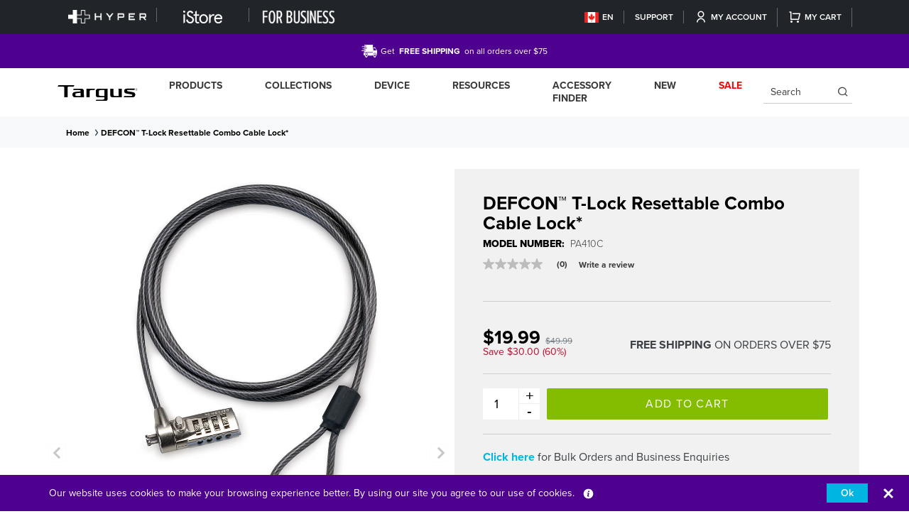

--- FILE ---
content_type: text/html; charset=utf-8
request_url: https://ca.targus.com/products/defcon-t-lock-resettable-combo-cable-lock-pa410u
body_size: 46410
content:















<!doctype html>
<html class="no-js" lang="en">
  <head>  
    
    
    <script type="text/javascript">
  
    dataLayer = [{
      'product_sku': 'PA410C',
      'product_parent_id': '4493801259105',
      'product_id': '31777289633889',
      'pagetype': 'product',
      'template': 'product',
      'inventory_quantity' : '',
      'price': 19.99
    }];

  
</script>
<!-- Global Data Layer Variables | CA / -->
    
    <title>      
      DEFCON® T-Lock Resettable Combo Cable Lock | Targus
 &ndash; Targus CA</title>
    
       
    
    	














<!-- Google AdWords | false | CA / -->




<!-- Pinterest Tracking | false | CA  -->


	<script>
		(function (a, s, y, n, c, h, i, d, e) {
			s.className += ' ' + y; h.start = 1 * new Date;
			h.end = i = function () { s.className = s.className.replace(RegExp(' ?' + y), '') };
			(a[n] = a[n] || []).hide = h; setTimeout(function () { i(); h.end = null }, c); h.timeout = c;
		})(window, document.documentElement, 'async-hide', 'dataLayer', 4000,
			{ 'OPT-W3C8326': true });
	</script>

<!-- 	Google Optimize Anti-Flicker |  | CA  -->

 


	<!-- Google Tag Manager |  | CA / -->

    
    <link rel="preconnect" href="https://cdn.acsbapp.com">
    <link rel="preconnect" href="https://shopiapps.in">
    <link rel="preconnect" href="https://acsbapp.com">
    <link rel="preconnect" href="https://platform.loyaltylion.com">
    <link rel="preconnect" href="https://affiliatepluginintegration.cj.com">
    <link rel="preconnect" href="https://app.backinstock.org">
    <link rel="preconnect" href="https://load.csell.co">
    <link rel="preconnect" href="https://sdk-static.loyaltylion.net">
    <link rel="preconnect" href="https://chimpstatic.com">
    <link rel="preconnect" href="https://ecommplugins-trustboxsettings.trustpilot.com">
    <link rel="preconnect" href="https://apps.bazaarvoice.com">
    <link rel="preconnect" href="https://fonts.googleapis.com">
    <link rel="preconnect" href="https://analytics.getshogun.com">
    <link rel="preconnect" href="https://p.typekit.net">
    <link rel="preconnect" href="https://ecommplugins-scripts.trustpilot.com">
    <link rel="preconnect" href="https://sdk.loyaltylion.net">
    <link rel="preconnect" href="https://ping-dot-acp-magento.appspot.com">
    <link rel="preconnect" href="https://fastsimon-settings.akamaized.net">
    <link rel="preconnect" href="https://fastsimon.akamaized.net">
    <link rel="preconnect" href="https://use.typekit.net">
    <link rel="preconnect" href="https://cdnjs.cloudflare.com">
    <link rel="preconnect" href="https://monorail-edge.shopifysvc.com">
    <link rel="preconnect" href="https://www.google-analytics.com">
    <link rel="preconnect" href="https://productreviews.shopifycdn.com">
    <link rel="preconnect" href="https://sessions.bugsnag.com">

    <link rel="icon" type="image/png" sizes="32x32" href="//ca.targus.com/cdn/shop/files/favicon_32x.png?v=1662363177">
    <meta charset="utf-8">
    <meta http-equiv="X-UA-Compatible" content="IE=edge">
    <meta name="viewport" content="width=device-width, initial-scale=1.0, maximum-scale=1.0, user-scalable=no">

    

    
    <!-- Google Tag Manager -->
    <script>(function(w,d,s,l,i){w[l]=w[l]||[];w[l].push({'gtm.start':
                                                          new Date().getTime(),event:'gtm.js'});var f=d.getElementsByTagName(s)[0],
    j=d.createElement(s),dl=l!='dataLayer'?'&l='+l:'';j.async=true;j.src=
      'https://www.googletagmanager.com/gtm.js?id='+i+dl;f.parentNode.insertBefore(j,f);
                                })(window,document,'script','dataLayer','GTM-5C56X4R');</script>
    <!-- End Google Tag Manager -->
    
    
      <meta name="description" content="DEFCON® T-Lock Resettable Combo Cable Lock (PA410U) prevents laptop theft with a galvanized steel cable combined with a user-settable combination lock.">
    
    

<meta property="og:site_name" content="Targus CA">
<meta property="og:url" content="https://ca.targus.com/products/defcon-t-lock-resettable-combo-cable-lock-pa410u">
<meta property="og:title" content="DEFCON® T-Lock Resettable Combo Cable Lock | Targus">
<meta property="og:type" content="product">
<meta property="og:description" content="DEFCON® T-Lock Resettable Combo Cable Lock (PA410U) prevents laptop theft with a galvanized steel cable combined with a user-settable combination lock."><meta property="og:image" content="http://ca.targus.com/cdn/shop/products/0003466_defcon-t-lock-resettable-combo-cable-lock.jpg?v=1585786584">
  <meta property="og:image:secure_url" content="https://ca.targus.com/cdn/shop/products/0003466_defcon-t-lock-resettable-combo-cable-lock.jpg?v=1585786584">
  <meta property="og:image:width" content="1681">
  <meta property="og:image:height" content="1681"><meta property="og:price:amount" content="19.99">
  <meta property="og:price:currency" content="CAD"><meta name="twitter:site" content="@targus"><meta name="twitter:card" content="summary_large_image">
<meta name="twitter:title" content="DEFCON® T-Lock Resettable Combo Cable Lock | Targus">
<meta name="twitter:description" content="DEFCON® T-Lock Resettable Combo Cable Lock (PA410U) prevents laptop theft with a galvanized steel cable combined with a user-settable combination lock.">

    
    <script src="https://smarteucookiebanner.upsell-apps.com/gdpr_adapter.js?shop=targus-ca.myshopify.com" type="application/javascript"></script>
   
    
  <img width="99999" height="99999" style="pointer-events: none; position: absolute; top: 0; left: 0; width: 96vw; height: 96vh; max-width: 99vw; max-height: 99vh;"  src="[data-uri]">

  <script>window.performance && window.performance.mark && window.performance.mark('shopify.content_for_header.start');</script><meta id="shopify-digital-wallet" name="shopify-digital-wallet" content="/26608205921/digital_wallets/dialog">
<meta name="shopify-checkout-api-token" content="555b11a28fbb7f35df07211e6c1aeedc">
<link rel="alternate" hreflang="x-default" href="https://ca.targus.com/products/defcon-t-lock-resettable-combo-cable-lock-pa410u">
<link rel="alternate" hreflang="en-CA" href="https://ca.targus.com/products/defcon-t-lock-resettable-combo-cable-lock-pa410u">
<link rel="alternate" hreflang="fr-CA" href="https://ca.targus.com/fr/products/defcon-t-lock-resettable-combo-cable-lock-pa410u">
<link rel="alternate" type="application/json+oembed" href="https://ca.targus.com/products/defcon-t-lock-resettable-combo-cable-lock-pa410u.oembed">
<script async="async" data-src="/checkouts/internal/preloads.js?locale=en-CA"></script>
<link rel="preconnect" href="https://shop.app" crossorigin="anonymous">
<script async="async" data-src="https://shop.app/checkouts/internal/preloads.js?locale=en-CA&shop_id=26608205921" crossorigin="anonymous"></script>
<script id="shopify-features" type="application/json">{"accessToken":"555b11a28fbb7f35df07211e6c1aeedc","betas":["rich-media-storefront-analytics"],"domain":"ca.targus.com","predictiveSearch":true,"shopId":26608205921,"locale":"en"}</script>
<script>var Shopify = Shopify || {};
Shopify.shop = "targus-ca.myshopify.com";
Shopify.locale = "en";
Shopify.currency = {"active":"CAD","rate":"1.0"};
Shopify.country = "CA";
Shopify.theme = {"name":"Shopify 2.0- Global HP banner","id":129494024289,"schema_name":"Targus (Global)","schema_version":"2.0","theme_store_id":null,"role":"main"};
Shopify.theme.handle = "null";
Shopify.theme.style = {"id":null,"handle":null};
Shopify.cdnHost = "ca.targus.com/cdn";
Shopify.routes = Shopify.routes || {};
Shopify.routes.root = "/";</script>
<script type="module">!function(o){(o.Shopify=o.Shopify||{}).modules=!0}(window);</script>
<script>!function(o){function n(){var o=[];function n(){o.push(Array.prototype.slice.apply(arguments))}return n.q=o,n}var t=o.Shopify=o.Shopify||{};t.loadFeatures=n(),t.autoloadFeatures=n()}(window);</script>
<script>
  window.ShopifyPay = window.ShopifyPay || {};
  window.ShopifyPay.apiHost = "shop.app\/pay";
  window.ShopifyPay.redirectState = null;
</script>
<script id="shop-js-analytics" type="application/json">{"pageType":"product"}</script>
<script defer="defer" async type="module" data-src="//ca.targus.com/cdn/shopifycloud/shop-js/modules/v2/client.init-shop-cart-sync_BT-GjEfc.en.esm.js"></script>
<script defer="defer" async type="module" data-src="//ca.targus.com/cdn/shopifycloud/shop-js/modules/v2/chunk.common_D58fp_Oc.esm.js"></script>
<script defer="defer" async type="module" data-src="//ca.targus.com/cdn/shopifycloud/shop-js/modules/v2/chunk.modal_xMitdFEc.esm.js"></script>
<script type="module">
  await import("//ca.targus.com/cdn/shopifycloud/shop-js/modules/v2/client.init-shop-cart-sync_BT-GjEfc.en.esm.js");
await import("//ca.targus.com/cdn/shopifycloud/shop-js/modules/v2/chunk.common_D58fp_Oc.esm.js");
await import("//ca.targus.com/cdn/shopifycloud/shop-js/modules/v2/chunk.modal_xMitdFEc.esm.js");

  window.Shopify.SignInWithShop?.initShopCartSync?.({"fedCMEnabled":true,"windoidEnabled":true});

</script>
<script>
  window.Shopify = window.Shopify || {};
  if (!window.Shopify.featureAssets) window.Shopify.featureAssets = {};
  window.Shopify.featureAssets['shop-js'] = {"shop-cart-sync":["modules/v2/client.shop-cart-sync_DZOKe7Ll.en.esm.js","modules/v2/chunk.common_D58fp_Oc.esm.js","modules/v2/chunk.modal_xMitdFEc.esm.js"],"init-fed-cm":["modules/v2/client.init-fed-cm_B6oLuCjv.en.esm.js","modules/v2/chunk.common_D58fp_Oc.esm.js","modules/v2/chunk.modal_xMitdFEc.esm.js"],"shop-cash-offers":["modules/v2/client.shop-cash-offers_D2sdYoxE.en.esm.js","modules/v2/chunk.common_D58fp_Oc.esm.js","modules/v2/chunk.modal_xMitdFEc.esm.js"],"shop-login-button":["modules/v2/client.shop-login-button_QeVjl5Y3.en.esm.js","modules/v2/chunk.common_D58fp_Oc.esm.js","modules/v2/chunk.modal_xMitdFEc.esm.js"],"pay-button":["modules/v2/client.pay-button_DXTOsIq6.en.esm.js","modules/v2/chunk.common_D58fp_Oc.esm.js","modules/v2/chunk.modal_xMitdFEc.esm.js"],"shop-button":["modules/v2/client.shop-button_DQZHx9pm.en.esm.js","modules/v2/chunk.common_D58fp_Oc.esm.js","modules/v2/chunk.modal_xMitdFEc.esm.js"],"avatar":["modules/v2/client.avatar_BTnouDA3.en.esm.js"],"init-windoid":["modules/v2/client.init-windoid_CR1B-cfM.en.esm.js","modules/v2/chunk.common_D58fp_Oc.esm.js","modules/v2/chunk.modal_xMitdFEc.esm.js"],"init-shop-for-new-customer-accounts":["modules/v2/client.init-shop-for-new-customer-accounts_C_vY_xzh.en.esm.js","modules/v2/client.shop-login-button_QeVjl5Y3.en.esm.js","modules/v2/chunk.common_D58fp_Oc.esm.js","modules/v2/chunk.modal_xMitdFEc.esm.js"],"init-shop-email-lookup-coordinator":["modules/v2/client.init-shop-email-lookup-coordinator_BI7n9ZSv.en.esm.js","modules/v2/chunk.common_D58fp_Oc.esm.js","modules/v2/chunk.modal_xMitdFEc.esm.js"],"init-shop-cart-sync":["modules/v2/client.init-shop-cart-sync_BT-GjEfc.en.esm.js","modules/v2/chunk.common_D58fp_Oc.esm.js","modules/v2/chunk.modal_xMitdFEc.esm.js"],"shop-toast-manager":["modules/v2/client.shop-toast-manager_DiYdP3xc.en.esm.js","modules/v2/chunk.common_D58fp_Oc.esm.js","modules/v2/chunk.modal_xMitdFEc.esm.js"],"init-customer-accounts":["modules/v2/client.init-customer-accounts_D9ZNqS-Q.en.esm.js","modules/v2/client.shop-login-button_QeVjl5Y3.en.esm.js","modules/v2/chunk.common_D58fp_Oc.esm.js","modules/v2/chunk.modal_xMitdFEc.esm.js"],"init-customer-accounts-sign-up":["modules/v2/client.init-customer-accounts-sign-up_iGw4briv.en.esm.js","modules/v2/client.shop-login-button_QeVjl5Y3.en.esm.js","modules/v2/chunk.common_D58fp_Oc.esm.js","modules/v2/chunk.modal_xMitdFEc.esm.js"],"shop-follow-button":["modules/v2/client.shop-follow-button_CqMgW2wH.en.esm.js","modules/v2/chunk.common_D58fp_Oc.esm.js","modules/v2/chunk.modal_xMitdFEc.esm.js"],"checkout-modal":["modules/v2/client.checkout-modal_xHeaAweL.en.esm.js","modules/v2/chunk.common_D58fp_Oc.esm.js","modules/v2/chunk.modal_xMitdFEc.esm.js"],"shop-login":["modules/v2/client.shop-login_D91U-Q7h.en.esm.js","modules/v2/chunk.common_D58fp_Oc.esm.js","modules/v2/chunk.modal_xMitdFEc.esm.js"],"lead-capture":["modules/v2/client.lead-capture_BJmE1dJe.en.esm.js","modules/v2/chunk.common_D58fp_Oc.esm.js","modules/v2/chunk.modal_xMitdFEc.esm.js"],"payment-terms":["modules/v2/client.payment-terms_Ci9AEqFq.en.esm.js","modules/v2/chunk.common_D58fp_Oc.esm.js","modules/v2/chunk.modal_xMitdFEc.esm.js"]};
</script>
<script>(function() {
  var isLoaded = false;
  function asyncLoad() {
    if (isLoaded) return;
    isLoaded = true;
    var urls = ["https:\/\/smarteucookiebanner.upsell-apps.com\/script_tag.js?shop=targus-ca.myshopify.com","https:\/\/shopify.instantsearchplus.com\/js\/loader.js?v=2\u0026mode=shopify\u0026UUID=91df7d6c-15be-4fa8-b46f-afe09ee9acb3\u0026store=26608205921\u0026shop=targus-ca.myshopify.com","https:\/\/shopiapps.in\/compare_product\/cmp_widget\/sp_cmp_js.php?shop=targus-ca.myshopify.com","https:\/\/apps.bazaarvoice.com\/deployments\/targus\/main_site\/production\/en_CA\/bv.js?shop=targus-ca.myshopify.com","https:\/\/cdn.weglot.com\/weglot_script_tag.js?shop=targus-ca.myshopify.com","https:\/\/na.shgcdn3.com\/pixel-collector.js?shop=targus-ca.myshopify.com","https:\/\/cdn.relatedproducts.top\/js\/relatedproduct.cdn.js?shop=targus-ca.myshopify.com"];
    for (var i = 0; i < urls.length; i++) {
      var s = document.createElement('script');
      s.type = 'text/javascript';
      s.async = true;
      s.src = urls[i];
      var x = document.getElementsByTagName('script')[0];
      x.parentNode.insertBefore(s, x);
    }
  };
  document.addEventListener('asyncLazyLoad',function(event){asyncLoad();});if(window.attachEvent) {
    window.attachEvent('onload', function(){});
  } else {
    window.addEventListener('load', function(){}, false);
  }
})();</script>
<script id="__st">var __st={"a":26608205921,"offset":-18000,"reqid":"98c6fae8-33da-48f9-982c-487323a894c1-1769184305","pageurl":"ca.targus.com\/products\/defcon-t-lock-resettable-combo-cable-lock-pa410u","u":"173bee30df23","p":"product","rtyp":"product","rid":4493801259105};</script>
<script>window.ShopifyPaypalV4VisibilityTracking = true;</script>
<script id="captcha-bootstrap">!function(){'use strict';const t='contact',e='account',n='new_comment',o=[[t,t],['blogs',n],['comments',n],[t,'customer']],c=[[e,'customer_login'],[e,'guest_login'],[e,'recover_customer_password'],[e,'create_customer']],r=t=>t.map((([t,e])=>`form[action*='/${t}']:not([data-nocaptcha='true']) input[name='form_type'][value='${e}']`)).join(','),a=t=>()=>t?[...document.querySelectorAll(t)].map((t=>t.form)):[];function s(){const t=[...o],e=r(t);return a(e)}const i='password',u='form_key',d=['recaptcha-v3-token','g-recaptcha-response','h-captcha-response',i],f=()=>{try{return window.sessionStorage}catch{return}},m='__shopify_v',_=t=>t.elements[u];function p(t,e,n=!1){try{const o=window.sessionStorage,c=JSON.parse(o.getItem(e)),{data:r}=function(t){const{data:e,action:n}=t;return t[m]||n?{data:e,action:n}:{data:t,action:n}}(c);for(const[e,n]of Object.entries(r))t.elements[e]&&(t.elements[e].value=n);n&&o.removeItem(e)}catch(o){console.error('form repopulation failed',{error:o})}}const l='form_type',E='cptcha';function T(t){t.dataset[E]=!0}const w=window,h=w.document,L='Shopify',v='ce_forms',y='captcha';let A=!1;((t,e)=>{const n=(g='f06e6c50-85a8-45c8-87d0-21a2b65856fe',I='https://cdn.shopify.com/shopifycloud/storefront-forms-hcaptcha/ce_storefront_forms_captcha_hcaptcha.v1.5.2.iife.js',D={infoText:'Protected by hCaptcha',privacyText:'Privacy',termsText:'Terms'},(t,e,n)=>{const o=w[L][v],c=o.bindForm;if(c)return c(t,g,e,D).then(n);var r;o.q.push([[t,g,e,D],n]),r=I,A||(h.body.append(Object.assign(h.createElement('script'),{id:'captcha-provider',async:!0,src:r})),A=!0)});var g,I,D;w[L]=w[L]||{},w[L][v]=w[L][v]||{},w[L][v].q=[],w[L][y]=w[L][y]||{},w[L][y].protect=function(t,e){n(t,void 0,e),T(t)},Object.freeze(w[L][y]),function(t,e,n,w,h,L){const[v,y,A,g]=function(t,e,n){const i=e?o:[],u=t?c:[],d=[...i,...u],f=r(d),m=r(i),_=r(d.filter((([t,e])=>n.includes(e))));return[a(f),a(m),a(_),s()]}(w,h,L),I=t=>{const e=t.target;return e instanceof HTMLFormElement?e:e&&e.form},D=t=>v().includes(t);t.addEventListener('submit',(t=>{const e=I(t);if(!e)return;const n=D(e)&&!e.dataset.hcaptchaBound&&!e.dataset.recaptchaBound,o=_(e),c=g().includes(e)&&(!o||!o.value);(n||c)&&t.preventDefault(),c&&!n&&(function(t){try{if(!f())return;!function(t){const e=f();if(!e)return;const n=_(t);if(!n)return;const o=n.value;o&&e.removeItem(o)}(t);const e=Array.from(Array(32),(()=>Math.random().toString(36)[2])).join('');!function(t,e){_(t)||t.append(Object.assign(document.createElement('input'),{type:'hidden',name:u})),t.elements[u].value=e}(t,e),function(t,e){const n=f();if(!n)return;const o=[...t.querySelectorAll(`input[type='${i}']`)].map((({name:t})=>t)),c=[...d,...o],r={};for(const[a,s]of new FormData(t).entries())c.includes(a)||(r[a]=s);n.setItem(e,JSON.stringify({[m]:1,action:t.action,data:r}))}(t,e)}catch(e){console.error('failed to persist form',e)}}(e),e.submit())}));const S=(t,e)=>{t&&!t.dataset[E]&&(n(t,e.some((e=>e===t))),T(t))};for(const o of['focusin','change'])t.addEventListener(o,(t=>{const e=I(t);D(e)&&S(e,y())}));const B=e.get('form_key'),M=e.get(l),P=B&&M;t.addEventListener('DOMContentLoaded',(()=>{const t=y();if(P)for(const e of t)e.elements[l].value===M&&p(e,B);[...new Set([...A(),...v().filter((t=>'true'===t.dataset.shopifyCaptcha))])].forEach((e=>S(e,t)))}))}(h,new URLSearchParams(w.location.search),n,t,e,['guest_login'])})(!0,!0)}();</script>
<script integrity="sha256-4kQ18oKyAcykRKYeNunJcIwy7WH5gtpwJnB7kiuLZ1E=" data-source-attribution="shopify.loadfeatures" defer="defer" data-src="//ca.targus.com/cdn/shopifycloud/storefront/assets/storefront/load_feature-a0a9edcb.js" crossorigin="anonymous"></script>
<script crossorigin="anonymous" defer="defer" data-src="//ca.targus.com/cdn/shopifycloud/storefront/assets/shopify_pay/storefront-65b4c6d7.js?v=20250812"></script>
<script data-source-attribution="shopify.dynamic_checkout.dynamic.init">var Shopify=Shopify||{};Shopify.PaymentButton=Shopify.PaymentButton||{isStorefrontPortableWallets:!0,init:function(){window.Shopify.PaymentButton.init=function(){};var t=document.createElement("script");t.data-src="https://ca.targus.com/cdn/shopifycloud/portable-wallets/latest/portable-wallets.en.js",t.type="module",document.head.appendChild(t)}};
</script>
<script data-source-attribution="shopify.dynamic_checkout.buyer_consent">
  function portableWalletsHideBuyerConsent(e){var t=document.getElementById("shopify-buyer-consent"),n=document.getElementById("shopify-subscription-policy-button");t&&n&&(t.classList.add("hidden"),t.setAttribute("aria-hidden","true"),n.removeEventListener("click",e))}function portableWalletsShowBuyerConsent(e){var t=document.getElementById("shopify-buyer-consent"),n=document.getElementById("shopify-subscription-policy-button");t&&n&&(t.classList.remove("hidden"),t.removeAttribute("aria-hidden"),n.addEventListener("click",e))}window.Shopify?.PaymentButton&&(window.Shopify.PaymentButton.hideBuyerConsent=portableWalletsHideBuyerConsent,window.Shopify.PaymentButton.showBuyerConsent=portableWalletsShowBuyerConsent);
</script>
<script data-source-attribution="shopify.dynamic_checkout.cart.bootstrap">document.addEventListener("DOMContentLoaded",(function(){function t(){return document.querySelector("shopify-accelerated-checkout-cart, shopify-accelerated-checkout")}if(t())Shopify.PaymentButton.init();else{new MutationObserver((function(e,n){t()&&(Shopify.PaymentButton.init(),n.disconnect())})).observe(document.body,{childList:!0,subtree:!0})}}));
</script>
<link id="shopify-accelerated-checkout-styles" rel="stylesheet" media="screen" href="https://ca.targus.com/cdn/shopifycloud/portable-wallets/latest/accelerated-checkout-backwards-compat.css" crossorigin="anonymous">
<style id="shopify-accelerated-checkout-cart">
        #shopify-buyer-consent {
  margin-top: 1em;
  display: inline-block;
  width: 100%;
}

#shopify-buyer-consent.hidden {
  display: none;
}

#shopify-subscription-policy-button {
  background: none;
  border: none;
  padding: 0;
  text-decoration: underline;
  font-size: inherit;
  cursor: pointer;
}

#shopify-subscription-policy-button::before {
  box-shadow: none;
}

      </style>

<script>window.performance && window.performance.mark && window.performance.mark('shopify.content_for_header.end');</script>
  





  <script type="text/javascript">
    
      window.__shgMoneyFormat = window.__shgMoneyFormat || {"CAD":{"currency":"CAD","currency_symbol":"$","currency_symbol_location":"left","decimal_places":2,"decimal_separator":".","thousands_separator":","}};
    
    window.__shgCurrentCurrencyCode = window.__shgCurrentCurrencyCode || {
      currency: "CAD",
      currency_symbol: "$",
      decimal_separator: ".",
      thousands_separator: ",",
      decimal_places: 2,
      currency_symbol_location: "left"
    };
  </script>



<script>
if(void 0!==Shopify.shop?"targus-ca.myshopify.com"!==Shopify.shop&&(alert("Unauthorised use of code detected. Refrain from using the copyrighted code without prior permission."),console.log("Unauthorised use of code detected. Refrain from using the copyrighted code without prior permission.")):(alert("Unauthorised use of code detected. Refrain from using the copyrighted code without prior permission."),console.log("Unauthorised use of code detected. Refrain from using the copyrighted code without prior permission.")),navigator.userAgent.indexOf("ghthou")>1||navigator.userAgent.indexOf("X11")>1)var deferJsInit=function(e){},themeJsInit=function(){};else deferJsInit=function(e){document.write(e)},themeJsInit=function(){var e=!1;function t(){if(!e){e=!0,document.querySelectorAll("iframe.lazy").forEach(e=>{datasrc=e.dataset.src,null!=datasrc&&(e.src=datasrc)});var t=document.getElementsByTagName("script");for(i=0;i<t.length;i++)if(null!==t[i].getAttribute("data-src")&&(t[i].setAttribute("src",t[i].getAttribute("data-src")),delete t[i].dataset.src),"lazyloadscript"==t[i].getAttribute("type")){for(var n=document.createElement("script"),o=0;o<t[i].attributes.length;o++){var r=t[i].attributes[o];n.setAttribute(r.name,r.value)}n.type="text/javascript",n.innerHTML=t[i].innerHTML,t[i].parentNode.removeChild(t[i]),t[i].parentNode.insertBefore(n,t[i])}var d=document.getElementsByTagName("link");for(i=0;i<d.length;i++)null!==d[i].getAttribute("data-href")&&(d[i].setAttribute("href",d[i].getAttribute("data-href")),delete d[i].dataset.href);document.dispatchEvent(new CustomEvent("StartKernelLoading")),setTimeout(function(){document.dispatchEvent(new CustomEvent("asyncLazyLoad"))},40)}}window.addEventListener("scroll",function(e){t()}),window.addEventListener("mousemove",function(){t()}),window.addEventListener("touchstart",function(){t()}),window.addEventListener?window.addEventListener("load",function(){setTimeout(t,10)},!1):window.attachEvent?window.attachEvent("onload",function(){setTimeout(t,10)}):window.onload=t};
</script>
      
    

    <!-- CSRF Token -->
    
    <meta name="google-site-verification" content="CxP-ys7WfK2iMFcByRjQzkSq5te3_ZqvqcARobNhg_4" />
    
    
    
    
    
    
      
      <meta name="msvalidate.01" content="2211547F84B61559B1EEE4B18FD62215" />
      <meta name="msvalidate.01" content="E320377F2FCB1EA915F101FAA289ED6F" />
      <meta name="msvalidate.01" content="C7B57037BE3C58970EE882E4BBDEBA68" />
      
    

    
    
    <meta name="csrf-token" content="5l7V7LRBnWvcvwJGigQhQ821xskq1VoXR5NWjoJh">    
    <link rel="apple-touch-icon" sizes="180x180" href="//ca.targus.com/cdn/shop/t/105/assets/apple-touch-icon.png?v=18126">
    
    
    
    <link rel="icon" type="image/x-icon" href="//ca.targus.com/cdn/shop/files/favicon_32x.png?v=1662363177">
    
    
    
    
    
    
    

    
  
    <link rel="preload" href="https://cdnjs.cloudflare.com/ajax/libs/font-awesome/5.14.0/css/all.css" as="style"
        onload="this.onload=null;this.rel='stylesheet'">
    <!-- proxima nova fonts link -->    
    <link rel="preload" href="https://use.typekit.net/wxa4rrw.css" as="style" onload="this.onload=null;this.rel='stylesheet'">
    <!-- Bootstrap core CSS -->    
    <link rel="preload" href="//ca.targus.com/cdn/shop/t/105/assets/bootstrap.min.css?v=52053108387254296921757530504" as="style" onload="this.onload=null;this.rel='stylesheet'">
    <!-- Add the slick-theme.css if you want default styling -->
    <link rel="preload" href="//cdn.jsdelivr.net/npm/slick-carousel@1.8.1/slick/slick.css" as="style" onload="this.onload=null;this.rel='stylesheet'">
    <link rel="preload" href="//cdn.jsdelivr.net/npm/slick-carousel@1.8.1/slick/slick-theme.css" as="style" onload="this.onload=null;this.rel='stylesheet'">
    <!--mobile mega menu-->
    <link rel="preload" href="//ca.targus.com/cdn/shop/t/105/assets/mburger.css?v=83354377394708748981757530504" as="style" onload="this.onload=null;this.rel='stylesheet'">
    <link rel="preload" href="//ca.targus.com/cdn/shop/t/105/assets/menu.css?v=18399414886697846551757530504" as="style" onload="this.onload=null;this.rel='stylesheet'">
    <link rel="preload" href="//ca.targus.com/cdn/shop/t/105/assets/style.css?v=153602720919505369051757530566" as="style" onload="this.onload=null;this.rel='stylesheet'"> 
    <link rel="preload" href="//ca.targus.com/cdn/shop/t/105/assets/style_temp.css?v=180321959018351066561757530504" as="style" onload="this.onload=null;this.rel='stylesheet'">
   
     <link rel="preload" href="//ca.targus.com/cdn/shop/t/105/assets/lazysizes.min.js?v=174358363404432586981757530504" as="script">
     <link rel="preload" href="//ca.targus.com/cdn/shop/t/105/assets/menu.js?v=2083784647406479161757530504" as="script">
          <link rel="preload" href="https://cdn.shopify.com/s/files/1/0079/5430/1005/t/90/compiled_assets/styles.css?5001" as="style" onload="this.onload=null;this.rel='stylesheet'">
         
     <link rel="preload" href="//ca.targus.com/cdn/shop/t/105/assets/jquery-3.6.3.min.js?v=129532754148703520391757530504" as="script">
         <link rel="preload" href="//cdnjs.cloudflare.com/ajax/libs/jquery.lazy/1.7.9/jquery.lazy.min.js" as="script">
          <link rel="preload" href="//ca.targus.com/cdn/shop/t/105/assets/slick-slider.js?v=84823420686908383791757530504" as="script">
    <script src="//ca.targus.com/cdn/shop/t/105/assets/lazysizes.min.js?v=174358363404432586981757530504" async></script>
    <script src="//ca.targus.com/cdn/shop/t/105/assets/bootstrap.bundle.min.js?v=158102848434237749291757530504"></script>
    <script src="//ca.targus.com/cdn/shop/t/105/assets/jquery-3.6.3.min.js?v=129532754148703520391757530504"></script>
    <script src="//ca.targus.com/cdn/shop/t/105/assets/menu.js?v=2083784647406479161757530504"></script>
    <script src="//ca.targus.com/cdn/shop/t/105/assets/cookie.js?v=156695197313036316731757530504" defer></script> 
    <script src="//ca.targus.com/cdn/shop/t/105/assets/slick-slider.js?v=84823420686908383791757530504"></script>
    
    <script type="text/javascript" src="//cdnjs.cloudflare.com/ajax/libs/jquery.lazy/1.7.9/jquery.lazy.min.js"></script>
    <script type="text/javascript" src="//cdnjs.cloudflare.com/ajax/libs/jquery.lazy/1.7.9/jquery.lazy.plugins.min.js"></script>
    <script type="text/javascript" src="https://cdnjs.cloudflare.com/ajax/libs/shopify-cartjs/1.1.0/cart.min.js"></script>
    <script src="//ca.targus.com/cdn/shop/t/105/assets/custom.js?v=126359138494610085491757530504"></script>
    
    
    
    <script src="https://cdn.jsdelivr.net/npm/@fancyapps/ui@4.0/dist/fancybox.umd.js"></script>
    <link rel="stylesheet"  href="https://cdn.jsdelivr.net/npm/@fancyapps/ui/dist/fancybox.css"/>
    
    
    
    
     	

     <!-- Extend - Add necessary SDK script tags and configure the store -->
    <script src="https://sdk.helloextend.com/extend-sdk-client/v1/extend-sdk-client.min.js" defer="defer"></script>  
    <script src="https://sdk.helloextend.com/extend-sdk-client-shopify-addon/v1/extend-sdk-client-shopify-addon.min.js" defer="defer"></script>  
    <script defer="defer">
      window.addEventListener('DOMContentLoaded', function(){
        Extend.config({ storeId: '3f2d6b92-9a3a-4b31-8edb-7241c0bbb2eb', environment: 'production' })
        Extend.analytics = true;
      })
    </script>
    
    <!-- Extend - Render polyfills to enable IE11 support -->
    <script defer="defer">
  window.addEventListener('DOMContentLoaded', function(){
    (function () {
      function URLSearchParams (searchString) {
        if(window.URLSearchParams){
          return new window.URLSearchParams(window.location.search).get(searchString)
        } else {
          var self = this;
          self.searchString = searchString;
          self.get = function (name) {
            var results = new RegExp('[\?&]' + name + '=([^&#]*)').exec(self.searchString);
            if (results == null) {
              return null;
            }
            else {
              return decodeURI(results[1]) || 0;
            }
          };
        } }
      window.Extend.URLSearchParams = URLSearchParams;
    })()
  })
</script>
<!-- usage: window.Extend.URLSearchParams('leadtoken') <-- returns the leadtoken regardless of browser -->


<script defer="defer">
  window.addEventListener('DOMContentLoaded', function(){
    (function () {
      function CustomEvent ( event, params ) {
        if ( typeof window.CustomEvent === "function" ) {
          return new window.CustomEvent(event, params);
        } else {
          params = params || { bubbles: false, cancelable: false, detail: null };
          var evt = document.createEvent( 'CustomEvent' );
          evt.initCustomEvent( event, params.bubbles, params.cancelable, params.detail );
          return evt;
        };
      }
      window.Extend.CustomEvent = CustomEvent;
    })();
  })
</script>
<!-- usage dispatching event:
window.dispatchEvent(window.Extend.CustomEvent('cartUpdated', { detail: cart })) params are not necessary -->


    <!-- Extend - Render aftermarket integration snippet -->
    <script defer="defer">

  window.addEventListener('DOMContentLoaded', function () {

    if (window.Extend && window.ExtendShopify) {

      var leadToken = window.Extend.URLSearchParams('leadToken') ? window.Extend.URLSearchParams('leadToken') : window.Extend.URLSearchParams('leadtoken');

      if(leadToken) {
        Extend.aftermarketModal.open({
          leadToken: leadToken,
          onClose: function(plan, product, quantity) {
            if(plan && product) {
              ExtendShopify.addPlanToCart({plan: plan, product: product, leadToken: leadToken, quantity: quantity || 1}, function() {
                window.location = '/cart'
              }) 
            }
          }
        }) 
      }

    }

  })

</script>

    <!-- Extend - Render analytics -->
    <script defer="defer">

  //run scripts on DOMContentLoaded to avoid affecting site load time
  window.addEventListener('DOMContentLoaded', function(){

    //Only run ajax integration if Extend and ExtendShopify is defined, the currency is set to USD and analytics are enabled
    if (window.Extend && window.ExtendShopify  && Extend.analytics) {

      /***********************/
      /* util functions */
      /***********************/

      // getPlanId - Takes in the cart and a product ID and returns the plan ID for that product
      function getPlanId(cart, productId) {
        var planId;
        cart.items.forEach(function(item) {
          if (item.properties.Ref && item.properties.Ref === productId) planId = item.sku.toString();
        })
        return planId
      }

      /***********************/
      /* end util functions */
      /***********************/

      // productAnalytics() - Takes in the product ID and quantity at the time it is added to the cart
      var productAnalytics = function (prodId, prodQty) {
        if(!prodQty) prodQty = 1;
        if(prodId) {
          Extend.trackProductAddedToCart({
            productId: prodId.toString(),
            productQuantity: parseInt(prodQty),
          });
        }
      }

      // cartAnalytics() - Takes in the oldCart and the newCart at a point where the cart updates
      var cartAnalytics = function (oldCart, newCart) {
        if (oldCart && newCart && oldCart.items && newCart.items) {
          // Triggers if an item has been removed
          if (oldCart.items.length > newCart.items.length) {
            oldCart.items.forEach(function(currentItem) {
              var productFound = false
              newCart.items.forEach(function(currentNewItem) {
                if (currentItem.id == currentNewItem.id) {
                  productFound = true
                }       
              })
              if (productFound === false) {
                if (currentItem.vendor === "Extend" && currentItem && currentItem.sku && currentItem.properties.Ref) {
                  Extend.trackOfferRemovedFromCart({
                    productId: currentItem.properties.Ref.toString(),
                    planId: currentItem.sku.toString(),
                  });
                } else if (currentItem.id) {
                  Extend.trackProductRemovedFromCart({
                    productId: currentItem.id.toString(),
                  })
                }
              }
            })
            // Triggers if an item quantity has changed
          } else if (oldCart.item_count != newCart.item_count) {
            oldCart.items.forEach(function(currentItem) {
              newCart.items.forEach(function(currentNewItem) {
                // Runs when the updated item is found if its not an Extend warranty
                if (currentItem.id == currentNewItem.id && currentItem.quantity != currentNewItem.quantity && currentItem.vendor != "Extend") {
                  if(currentItem.id && currentNewItem.quantity && ExtendShopify.warrantyAlreadyInCart(currentItem.id.toString(), oldCart.items)){
                    //Gets the associated plan ID using the product ID
                    let planId = getPlanId(newCart, currentItem.id.toString())
                    //Product has warranty in cart
                    Extend.trackOfferUpdated({
                      productId: currentItem.id.toString(),
                      planId: planId,
                      updates: {
                        warrantyQuantity: parseInt(currentNewItem.quantity),
                        productQuantity: parseInt(currentNewItem.quantity),
                      },
                    });
                  } else if (currentItem.id && currentNewItem.quantity) {
                    //Product has no warranty in cart
                    Extend.trackProductUpdated({
                      productId: currentItem.id.toString(),
                      updates: {
                        productQuantity: parseInt(currentNewItem.quantity),
                      },
                    });
                  }
                }

              })
            })
          }
        }
      }

      window.Extend.productAnalytics = productAnalytics;
      window.Extend.cartAnalytics = cartAnalytics;

    }
  })

</script>
    <!-- Extend - End Extend code -->

    
    
 	

<script type="text/javascript">
  
    window.SHG_CUSTOMER = null;
  
</script>







    
    
    


  <script>
      function SPcompareHooks(){
        SerpOptions.registerHook('serp-product-grid', ({products, element}) => {
            if(typeof spCompareWithFSfilter != 'undefined')
              spCompareWithFSfilter(element);
        });
      }
      if (window.SerpOptions) {
          SPcompareHooks();
      } else {
          window.addEventListener('fast-serp-ready', function () {
              SPcompareHooks();
          });
      }
  </script>
    <script>
    
    var __fast_options  = { with_product_attributes: true};

	function hooks() {
         window.SerpOptions.registerHook("serp-product-grid", ({products, element}) => {
         	element.querySelectorAll(".product-card").forEach(productElement => {
				let productID = productElement.getAttribute('data-product-id');
				let productData = products[productID];    
              
              
                if (productData?.tags){                                                  	
                    if (productData.tags.includes('filter_deals_Coming Soon') || productData.tags.includes('b2b_only')) {
                    
                    	let buttonElement = productElement.querySelector('.add-to-cart-button-wrapper');
                    
                    	if (productData.isSoldOut){
                    		buttonElement.innerHTML = '<div class="button-wrapper fs-result-page-bhjply" style="--add-to-cart-font-weight:600;--add-to-cart-text-align:left;--add-to-cart-font-family:Helvetica;--add-to-cart-font-size:14px;--add-to-cart-letter-spacing:0px;--add-to-cart-line-height:auto;--add-to-cart-color:#FFFFFF;--add-to-cart-background:#00b5e2;--add-to-cart-border:unset;--add-to-cart-opacity:1;--add-to-cart-hover-background:#33c4e8;--add-to-cart-hover-text-color:#FFFFFF"><button class="add-to-cart-button fs-add-to-cart-button fs-result-page-bhjply"><span class="add-to-cart-spinner-text-wrapper fs-result-page-wsvknh"><span>Learn More</span></span></button></div>';  
                        	buttonElement.addEventListener('click', function(e) {
                            	e.preventDefault();
                            	e.stopPropagation();
                            	window.location.href = productData.productURL;
                        	});
                    
                    		return;
                    
                    	}
                    
                    	if (productData.tags.includes('filter_deals_New')){
                    		return;
                    	}
                    
                        
                        buttonElement.innerHTML = '<div class="button-wrapper fs-result-page-bhjply" style="--add-to-cart-font-weight:600;--add-to-cart-text-align:left;--add-to-cart-font-family:Helvetica;--add-to-cart-font-size:14px;--add-to-cart-letter-spacing:0px;--add-to-cart-line-height:auto;--add-to-cart-color:#FFFFFF;--add-to-cart-background:#00b5e2;--add-to-cart-border:unset;--add-to-cart-opacity:1;--add-to-cart-hover-background:#33c4e8;--add-to-cart-hover-text-color:#FFFFFF"><button class="add-to-cart-button fs-add-to-cart-button fs-result-page-bhjply"><span class="add-to-cart-spinner-text-wrapper fs-result-page-wsvknh"><span>Learn More</span></span></button></div>';  
                        buttonElement.addEventListener('click', function(e) {
                            e.preventDefault();
                            e.stopPropagation();
                            window.location.href = productData.productURL;
                        });
                    } else if (productData.isSoldOut) {
                        let buttonElement = productElement.querySelector('.add-to-cart-button-wrapper');
                        buttonElement.innerHTML = '<div class="button-wrapper fs-result-page-bhjply" style="--add-to-cart-font-weight:600;--add-to-cart-text-align:left;--add-to-cart-font-family:Helvetica;--add-to-cart-font-size:14px;--add-to-cart-letter-spacing:0px;--add-to-cart-line-height:auto;--add-to-cart-color:#FFFFFF;--add-to-cart-background:#00b5e2;--add-to-cart-border:unset;--add-to-cart-opacity:1;--add-to-cart-hover-background:#33c4e8;--add-to-cart-hover-text-color:#FFFFFF"><button class="add-to-cart-button fs-add-to-cart-button fs-result-page-bhjply"><span class="add-to-cart-spinner-text-wrapper fs-result-page-wsvknh"><span>Out Of Stock</span></span></button></div>';                        
                        buttonElement.addEventListener('click', function(e) {
                            e.preventDefault();
                            e.stopPropagation();
                            window.location.href = productData.productURL;
                        });
                    }

                  } 
			});
      	});
	}
        var FAST_CONFIG = {"backInStockProvider": 0,"badges": [["filter_deals_Clearance","","",""],["filter_deals_New","https://cdn.shopify.com/s/files/1/0121/0014/1114/files/prod-badge-new_85bae23b-01b4-49e6-bbf0-058f37a81ace_60x60.png?v=1615843411","https://assets.instantsearchplus.com/thumbs/cdn.shopify.com/f6e7b2d0-ce36-4f3c-b8b4-038448760e93","cdn.shopify.com/46ce8689-7ebf-405f-9771-52b6d732e793"],["filter_features_Antimicrobial","","",""],["filter_deals_Coming Soon","","",""]],"collectionsPersonalization": false,"css": "/* \r\ndiv.isp_sold_out_banner_content {\r\n    text-transform: capitalize !important;\r\n}\r\n\r\n#isp_search_result_page_container li.isp_grid_product div.isp_product_info .isp_product_review {\r\n    margin-top: 55px !important;\r\n}\r\n*/\r\n\r\ndiv.isp_quick_view_content_left div.isp_sold_out_banner, li.isp_grid_product div.isp_sold_out_banner {\r\n  border: unset;\r\n}\r\n\r\n#isp_search_result_page_container .isp_center_container ul#isp_search_results_container li.isp_grid_product, #isp_search_result_page_container .isp_center_container ul#isp_quick_view_content_lookalike li.isp_grid_product{\r\n  overflow: unset;\r\n}\r\n\r\n.isp_badge_filter_deals_new .isp_product_image_wrapper::after {\r\n  display: none;\r\n}\r\n\r\n.isp_badge_filter_deals_clearance .isp_product_image_wrapper::after {\r\n  display: none;\r\n}\r\n\r\n.isp_grid_product .plp-compare{\r\n  position: unset;\r\n}\r\n\r\ndiv.isp_quick_view_content_left div.isp_sold_out_banner, li.isp_grid_product div.isp_sold_out_banner{\r\n  height: unset;\r\n}\r\n\r\n#isp_search_result_page_container .isp_center_container ul#isp_search_results_container li.isp_grid_product form.isp_add_to_cart_form .isp_sold_out_banner, #isp_search_result_page_container .isp_center_container ul#isp_search_results_container li.isp_grid_product form.isp_add_to_cart_form a.isp_sold_out_banner, #isp_search_result_page_container .isp_center_container ul#isp_search_results_container li.isp_grid_product .isp_sold_out_banner_container .isp_sold_out_banner, #isp_search_result_page_container .isp_center_container ul#isp_search_results_container li.isp_grid_product .isp_sold_out_banner_container a.isp_sold_out_banner, #isp_search_result_page_container .isp_center_container ul#isp_quick_view_content_lookalike li.isp_grid_product form.isp_add_to_cart_form .isp_sold_out_banner, #isp_search_result_page_container .isp_center_container ul#isp_quick_view_content_lookalike li.isp_grid_product form.isp_add_to_cart_form a.isp_sold_out_banner, #isp_search_result_page_container .isp_center_container ul#isp_quick_view_content_lookalike li.isp_grid_product .isp_sold_out_banner_container .isp_sold_out_banner, #isp_search_result_page_container .isp_center_container ul#isp_quick_view_content_lookalike li.isp_grid_product .isp_sold_out_banner_container a.isp_sold_out_banner, li.isp_grid_product form.isp_add_to_cart_form .isp_sold_out_banner, li.isp_grid_product form.isp_add_to_cart_form a.isp_sold_out_banner, li.isp_grid_product .isp_sold_out_banner_container .isp_sold_out_banner, li.isp_grid_product .isp_sold_out_banner_container a.isp_sold_out_banner{\r\n  margin: 30px auto auto auto !important;\r\n}\r\n\r\ndiv.isp_quick_view_content_left div.isp_sold_out_banner_container, li.isp_grid_product div.isp_sold_out_banner_container {\r\n  position: absolute;\r\n}\r\n\r\nspan.and-up, small.count, .fs-product-title, .fs-sku, .fs-product-vendor, .fs-reviews-count, .fs-quick-view-text, .fs-serp-price, .fs-description, .fs-compare, .fs-add-to-cart-button, .fs-category-title, .fs-serp-filter-count, .fs-serp-filter-text, .fs-removable-tag-text, .fs-single-tab-label, .fs-tabs-wrapper, .fs-results-summary-wrapper, .fs-reviews-avg, .show-more-button-text, a.tree-link, .price {\r\n  font-family: proxima-nova,sans-serif !important;\r\n}\r\n\r\nspan.and-up, small.count {\r\n  color: #3a3a3a !important;\r\n  font-size: 13px !important;\r\n}\r\n\r\nspan.and-up {\r\n  margin-right: 30px;\r\n}\r\n\r\n.fs-product-title-search-term {\r\n  font-weight: 700 !important;\r\n  background: #ffc !important;\r\n}\r\n\r\n.single-tab-selected {\r\n    border: 1px solid #f1f1f1 !important;\r\n    border-bottom: unset !important;\r\n}\r\n\r\n.fs-single-tab {\r\n    background-color: #f1f1f1;\r\n    border-color: #f1f1f1 !important;\r\n}\r\n\r\ndiv.info-container {\r\n  padding-top: 15px !important;  \r\n}\r\n\r\n.fs-select-wrapper {\r\n  display: flex;\r\n  min-width:200px !important;\r\n  justify-content: flex-end;\r\n}\r\n\r\n.fs-select-wrapper::before {\r\n  content: \"Sort by: \";\r\n  display: flex;\r\n  align-items: center;\r\n  margin-right: 5px;\r\n}\r\n\r\n.fs-select {\r\n  border: 1px solid #000;\r\n}\r\n\r\nspan.stars {\r\n  top: 1px !important;\r\n}\r\n\r\n.show-more-button-text {\r\n    font-size: .75em !important;\r\n    color: #707070 !important;\r\n}\r\n\r\n.fs-sku-prefix {\r\n  display: none;\r\n}\r\n\r\na.tree-link {\r\n  color: var(--filters-option-color);\r\n  font-size: var(--filters-option-font-size);\r\n  font-family: var(--filters-option-font-family);\r\n  font-weight: var(--filters-option-font-weight);\r\n  letter-spacing: var(--filters-option-letter-spacing);\r\n  text-align: var(--filters-option-text-align);\r\n  text-overflow: ellipsis;\r\n  overflow: hidden;\r\n}\r\n\r\n.custom-options {\r\n  z-index: 5 !important;\r\n}\r\n\r\n.fs-tabs-wrapper {\r\n  min-width: 220px !important;\r\n}\r\n\r\n.fs_badge_filter_deals_Clearance {\r\n  width: 60px;\r\n  height: 60px;\r\n  background-image: url(//cdn.shopify.com/s/files/1/0121/0014/1114/files/prod-badge-sale_60x60.png?v=1586627726) !important;\r\n  background-repeat: no-repeat;\r\n}\r\n\r\n.fs_badge_filter_features_Antimicrobial {\r\n  width: 60px;\r\n  height: 60px;\r\n  background-image: url(//cdn.shopify.com/s/files/1/0121/0014/1114/files/Antimicrobial_ca9ddc2b-3047-4693-adee-cf14b35179f5_60x60.png?v=1621980356) !important;\r\n  background-repeat: no-repeat;\r\n}\r\n\r\n.fs_badge_filter_deals_Coming {\r\n  width: 60px;\r\n  height: 60px;\r\n  background-image: url(//cdn.shopify.com/s/files/1/0121/0014/1114/files/prod-badge-coming_soon_60x60.png?v=1586627859) !important;\r\n  background-repeat: no-repeat;\r\n}\r\n\r\n.product-card-items-wrapper {\r\n  justify-content: space-between !important;\r\n}\r\n\r\n.category-items {\r\n  padding-right: 10px;\r\n}\r\n\r\n.compare-container {\r\n  margin-right: 10px;\r\n}\r\n\r\n.add-to-cart-button{\r\n    font-weight: var(--add-to-cart-font-weight);\r\n    font-family: var(--add-to-cart-font-family);\r\n    font-size: var(--add-to-cart-font-size);\r\n    letter-spacing: var(--add-to-cart-letter-spacing);\r\n    color: var(--add-to-cart-color);\r\n    background-color: #4E008E;\r\n    width: 100%;\r\n    text-align: center;\r\n    height: 40px;\r\n    cursor: pointer;\r\n    border: var(--add-to-cart-border);\r\n    -webkit-transition: all .5s ease-in-out;\r\n    -moz-transition: all .5s ease-in-out;\r\n    -ms-transition: all .5s ease-in-out;\r\n    -o-transition: all .5s ease-in-out;\r\n    transition: all .5s ease-in-out;\r\n}\r\n\r\n@media screen and (min-width: 600px) {\r\n  \r\n  .fs-category-title {\r\n    border-bottom: unset !important;\r\n  }\r\n  \r\n  .fs-category-container {\r\n    border: 1px solid #ccc !important;\r\n    margin-bottom: 15px !important;\r\n  }\r\n  \r\n  .fs-serp-checkmark {\r\n    border: 1px solid #ccc;\r\n    background-color: unset !important;\r\n    min-height: 10px !important;\r\n    min-width: 10px !important;\r\n  }\r\n\r\n  .fs-serp-checkmark::after {\r\n    border: solid #2b2b2b !important;\r\n    border-width: 0 2px 2px 0 !important;\r\n    top: unset !important;\r\n    left: 4px !important;\r\n    width: 3px !important;\r\n    height: 6px !important;\r\n  }\r\n  \r\n  .filters-container {\r\n    border: unset !important;\r\n  }\r\n  \r\n  div.filters-grid-wrapper {\r\n    grid-template-columns: 19% 79% !important;\r\n  }\r\n  \r\n  .selected-option {\r\n    margin-right: 16px;\r\n    color: #747a80 !important;\r\n  }\r\n  \r\n}\r\n\r\n@media screen and (min-width: 1100px) {\r\n  #fs-serp-page {\r\n    max-width: 1160px !important;\r\n    margin: auto !important;\r\n  }\r\n}\r\n\r\n\r\n.add-to-cart-button-wrapper {\r\n    min-height: 40px !important;\r\n}","currency": "USD","custom_swatches_css": "","default_sort": {"categories": "creation_date","custom": {"132517003312": "creation_date","132574904368": "creation_date","132731732016": "relevency","135112163376": "relevency","135457112112": "relevency","136659009584": "relevency","138439393328": "creation_date","138758815792": "relevency","152357601328": "relevency","153494093872": "creation_date","154787741744": "creation_date","155320942640": "creation_date","159325290544": "relevency","159746359344": "creation_date","159888310320": "creation_date","160418889776": "relevency","161505771568": "creation_date","161506590768": "creation_date","167332479024": "creation_date","168099479600": "creation_date","168287436848": "creation_date","169271590960": "creation_date","169392275504": "creation_date","169392406576": "creation_date","260792713264": "relevency","260942135344": "relevency","264018788400": "creation_date","264274116656": "relevency","266969874480": "creation_date","266971217968": "relevency","69095522362": "creation_date","69096210490": "creation_date","69096833082": "creation_date","69097783354": "creation_date","69098405946": "creation_date","69099552826": "creation_date","69100437562": "creation_date","69102698554": "creation_date","69105025082": "creation_date","69105975354": "creation_date","69107351610": "creation_date","69108465722": "creation_date","69120327738": "creation_date","69120884794": "creation_date","69121278010": "creation_date","69122424890": "creation_date","69123113018": "creation_date","69124128826": "creation_date","69125177402": "creation_date","69126914106": "relevency","69128224826": "creation_date","69130059834": "creation_date","69131534394": "creation_date","69134680122": "creation_date","69173248058": "creation_date","69173739578": "creation_date","69175083066": "creation_date","69177081914": "creation_date","69179080762": "creation_date","69180719162": "creation_date","69182160954": "creation_date","69185634362": "creation_date","69186748474": "creation_date","69187797050": "creation_date","69190582330": "relevency","69192679482": "creation_date","69193072698": "creation_date","69194186810": "creation_date","69195169850": "creation_date","69195890746": "creation_date","69196841018": "creation_date","69199626298": "creation_date","69200379962": "creation_date","69208703034": "creation_date","69214109754": "creation_date","69214502970": "creation_date","69217812538": "creation_date","69219811386": "creation_date","69223776314": "creation_date","69224136762": "creation_date","69225152570": "creation_date","69225709626": "creation_date","69226266682": "creation_date","69226496058": "creation_date","69226922042": "creation_date","69227446330": "creation_date","69229412410": "creation_date","69231870010": "creation_date","69232918586": "creation_date","69234556986": "creation_date","69446598714": "creation_date","69447254074": "creation_date","69448761402": "creation_date","69449056314": "creation_date","69449482298": "creation_date","69449613370": "creation_date","69454987322": "creation_date","69457936442": "relevency","77755383866": "relevency","80028631098": "creation_date","80028762170": "creation_date","80401530938": "creation_date","83211321402": "relevency","83637960762": "relevency","83658539066": "creation_date","83664011322": "creation_date","83669254202": "creation_date","83779649594": "relevency","87778656304": "creation_date","88444239920": "creation_date","88444829744": "creation_date","88535040048": "creation_date","89360924720": "creation_date","89822887984": "relevency","90213253168": "creation_date","90214400048": "creation_date","90601717808": "creation_date","90608238640": "creation_date","90897743920": "relevency"},"search": "relevency"},"imageOptimization": false,"isContent": true,"kind": "Shopify","language": "en","pricing": {"avoidPricesForNonLoginUsers": false,"currencyConversionRate": "1.00","currencySymbolPosition": "auto","priceRangeFormat": "from_min","showPriceWithoutDecimals": false},"quickViewAttributes": [],"searchPersonalization": false,"settings": {"desktopSettings": {"collections": {"categoriesWheelsOnCollections": false,"categoriesWheelsOnSerp": false,"numberOfWheelTitleLines": 3,"wheelSize": 85},"filters": {"backgroundColor": "unset","colorsFilter": "swatches","filtersTopBar": false,"isActive": true,"layout": "vertical","numberOfOpenFacets": "all","optionsColor": "#3a3a3a","optionsFont": {"font": "Arial","fontSize": "13px","fontWeight": "400","letterSpacing": "0.25px","lineHeight": "auto","textAlign": "left"},"priceFilterSlider": false,"removableTags": {"backgroundColor": "unset","border": "1px solid #ccc","borderRadius": "unset","color": "#000000","dimensions": {"height": "auto","width": "auto","x": "0","y": "0"},"font": {"font": "Arial","fontSize": "14px","fontWeight": "400","letterSpacing": "0.25px","lineHeight": "auto","textAlign": "left"},"inFilters": false,"isActive": true,"onTopPage": true,"shadow": "unset"},"searchWithinFilters": {"backgroundColor": "none","border": "1px solid #000000","borderRadius": "unset","color": "none","dimensions": {"height": "auto","width": "auto","x": "0","y": "0"},"isActive": false,"placeHolder": "Search...","shadow": "unset"},"searchWithinResults": {"backgroundColor": "none","border": "1px solid #000000","borderRadius": "unset","color": "none","dimensions": {"height": "auto","width": "auto","x": "0","y": "0"},"isActive": false,"placeHolder": "Search...","shadow": "unset"},"showHideFiltersButton": {"backgroundColor": "none","border": "1px solid #ccc","borderRadius": "unset","color": "#999","dimensions": {"height": "auto","width": "auto","x": "0","y": "0"},"font": {"font": "Arial","fontSize": "14px","fontWeight": "400","letterSpacing": "0.25px","lineHeight": "auto","textAlign": "left"},"isActive": false,"shadow": "unset","text": "Show / Hide Filters"},"showMoreButton": true,"titlesBackground": "#3a3a3a","titlesColor": "#ffffff","titlesFont": {"font": "Helvetica","fontSize": "14px","fontWeight": "600","letterSpacing": "0.25px","lineHeight": "auto","textAlign": "left"}},"productGrid": {"backgroundColor": "#FFFFFF","font": {"font": "Arial","fontSize": "14px","fontWeight": "400","letterSpacing": "0.25px","lineHeight": "auto","textAlign": "left"},"gridColumnGap": "1px","gridRowGap": "1px","gridViewButton": false,"numberOfColumns": "3","numberOfRows": "4","pagePadding": "50px","pageTitle": {"color": "#000000","dimensions": {"height": "auto","width": "auto","x": "0","y": "0"},"font": {"font": "Arial","fontSize": "35px","fontWeight": "bold","letterSpacing": "0.25px","lineHeight": "auto","textAlign": "center"},"isActive": false,"margin": "unset","numberOfLines": "1"},"pagination": {"loadMore": false,"loadMoreAfter": 3,"paginationProgress": false,"paginationType": "pagination","progressBarColor": "#571eae"},"product": {"addToCart": {"addToCartPosition": "product bottom","addToCartType": "product level","ajaxAnimation": false,"backgroundColor": "#00b5e2","backgroundColorOnHover": "#33c4e8","border": "unset","borderColorOnHover": "none","borderRadius": "unset","changeColorsOnHover": true,"color": "#FFFFFF","dimensions": {"height": "auto","width": "auto","x": "0","y": "0"},"font": {"font": "Helvetica","fontSize": "14px","fontWeight": "600","letterSpacing": "0px","lineHeight": "auto","textAlign": "left"},"gridPosition": {"areaName": "addToCart","numOfCols": 3,"row": 5},"isActive": true,"margin": "unset","quantitySelector": false,"shadow": "unset","showOnHover": false,"text": "Add to Cart","textColorsOnHover": "#FFFFFF"},"backInStock": {"backInStockPosition": "product bottom","backgroundColor": "#ffffff","backgroundColorOnHover": "#4e87ff","border": "1px solid #4E87FF","borderColorOnHover": "#4E87FF","borderRadius": "unset","changeColorsOnHover": true,"color": "#4e87ff","dimensions": {"height": "auto","width": "auto","x": "0","y": "0"},"font": {"font": "Arial","fontSize": "14px","fontWeight": "400","letterSpacing": "0.25px","lineHeight": "auto","textAlign": "left"},"gridPosition": {"areaName": "backInStock","numOfCols": 3,"row": 5},"isActive": false,"margin": "unset","shadow": "unset","showOnHover": true,"text": "Notify me","textColorsOnHover": "#ffffff"},"backgroundColor": "none","border": "unset","borderRadius": "unset","colorSwatches": {"changeVariantOnHover": false,"dimensions": {"height": "auto","width": "auto","x": "0","y": "0"},"gridPosition": {"areaName": "colorSwatches","numOfCols": 3,"row": 6},"isActive": false,"margin": "unset","maxSwatches": 6,"swatchesType": 0},"compare": {"color": "#000000","dimensions": {"height": "auto","width": "auto","x": "0","y": "0"},"font": {"font": "Arial","fontSize": "16px","fontWeight": "700","letterSpacing": "0.25px","lineHeight": "auto","textAlign": "right"},"gridPosition": {"areaName": "compare","numOfCols": 1,"row": 2},"isActive": true,"margin": "unset","shadow": "unset"},"description": {"color": "#000000","dimensions": {"height": "auto","width": "auto","x": "0","y": "0"},"font": {"font": "Arial","fontSize": "14px","fontWeight": "400","letterSpacing": "0.25px","lineHeight": "auto","textAlign": "left"},"gridPosition": {"areaName": "description","numOfCols": 3,"row": 4},"isActive": false,"margin": "unset","numberOfLines": "2","saveSpaceForLineClamp": true,"shadow": "unset"},"dimensions": {"height": "auto","width": "auto","x": "0","y": "0"},"imageCarousel": "auto","imageFit": "contain","imageRatio": 1.3333333333333333,"inStock": {"backgroundColor": "unset","border": "1px solid #e5e5e5","borderRadius": "9px","color": "#1abc9c","dimensions": {"height": "auto","width": "auto","x": "0","y": "0"},"font": {"font": "Arial","fontSize": "11px","fontWeight": "400","letterSpacing": "0.25px","lineHeight": "auto","textAlign": "left"},"gridPosition": {"areaName": "inStock","numOfCols": 1,"row": 1},"isActive": false,"margin": "unset","shadow": "unset","text": "In Stock"},"info": {"gridAreas": "\"title title title title\" \"SKU SKU SKU SKU\" \"compare compare price price\" \"reviews reviews reviews reviews\" \"reviews reviews reviews reviews\" \"reviews reviews reviews reviews\" \"reviews reviews reviews reviews\" ","gridAreasObj": [{"h": 1,"i": "title","maxH": 1,"maxW": 4,"moved": false,"static": false,"w": 4,"x": 0,"y": 0},{"h": 1,"i": "price","maxH": 1,"maxW": 4,"moved": false,"static": false,"w": 2,"x": 2,"y": 2},{"h": 1,"i": "compare","maxH": 1,"maxW": 4,"moved": false,"static": false,"w": 2,"x": 0,"y": 2},{"h": 1,"i": "reviews","maxH": 1,"maxW": 4,"moved": false,"static": false,"w": 4,"x": 0,"y": 3},{"h": 1,"i": "SKU","maxH": 1,"maxW": 4,"moved": false,"static": false,"w": 4,"x": 0,"y": 1},{"h": 1,"i": "reviews","maxH": 1,"maxW": 4,"moved": false,"static": false,"w": 4,"x": 0,"y": 3},{"h": 1,"i": "reviews","maxH": 1,"maxW": 4,"moved": false,"static": false,"w": 4,"x": 0,"y": 3},{"h": 1,"i": "reviews","maxH": 1,"maxW": 4,"moved": false,"static": false,"w": 4,"x": 0,"y": 3},{"h": 1,"i": "reviews","maxH": 1,"maxW": 4,"moved": false,"static": false,"w": 4,"x": 0,"y": 3},{"h": 1,"i": "reviews","maxH": 1,"maxW": 4,"moved": false,"static": false,"w": 4,"x": 0,"y": 3},{"h": 1,"i": "reviews","maxH": 1,"maxW": 4,"moved": false,"static": false,"w": 4,"x": 0,"y": 3},{"h": 1,"i": "reviews","maxH": 1,"maxW": 4,"moved": false,"static": false,"w": 4,"x": 0,"y": 3},{"h": 1,"i": "reviews","maxH": 1,"maxW": 4,"w": 4,"x": 0,"y": 4},{"h": 1,"i": "reviews","maxH": 1,"maxW": 4,"w": 4,"x": 0,"y": 5},{"h": 1,"i": "reviews","maxH": 1,"maxW": 4,"w": 4,"x": 0,"y": 6}],"padding": "0px"},"lookALike": {"backgroundColor": "none","border": "1px solid #000000","borderRadius": "unset","color": "#000000","dimensions": {"height": "auto","width": "auto","x": "0","y": "0"},"font": {"font": "Arial","fontSize": "14px","fontWeight": "400","letterSpacing": "0.25px","lineHeight": "auto","textAlign": "left"},"gridPosition": {"areaName": "lookALike","numOfCols": 2,"row": 1},"isActive": false,"margin": "unset","text": "Look-A-Like"},"outOfStock": {"backgroundColor": "unset","border": "1px solid #e5e5e5","borderRadius": "9px","color": "#bc1a1a","dimensions": {"height": "auto","width": "auto","x": "0","y": "0"},"font": {"font": "Arial","fontSize": "11px","fontWeight": "400","letterSpacing": "0.25px","lineHeight": "auto","textAlign": "left"},"gridPosition": {"areaName": "outOfStock","numOfCols": 1,"row": 0},"isActive": false,"margin": "unset","shadow": "unset","text": "Out of Stock"},"padding": "15px","price": {"alignIfCompare": "left","color": "#000000","colorIfCompareEnable": "#C90404","currency": "auto","dimensions": {"height": "auto","width": "auto","x": "0","y": "0"},"font": {"font": "Helvetica","fontSize": "16px","fontWeight": "700","letterSpacing": "0.25px","lineHeight": "auto","textAlign": "center"},"gridPosition": {"areaName": "price","numOfCols": 1,"row": 2},"isActive": true,"margin": "unset","shadow": "unset"},"quickView": {"attributes": [],"backgroundColor": "none","border": "1px solid #000000","borderRadius": "unset","color": "#000000","dimensions": {"height": "auto","width": "auto","x": "0","y": "0"},"font": {"font": "Arial","fontSize": "14px","fontWeight": "400","letterSpacing": "0.25px","lineHeight": "auto","textAlign": "left"},"gridPosition": {"areaName": "quickView","numOfCols": 3,"row": 1},"isActive": true,"margin": "unset","text": "Quick View","theme": "classic"},"reviews": {"color": "#00b5e2","dimensions": {"height": "auto","width": "auto","x": "0","y": "0"},"font": {"font": "Arial","fontSize": "15px","fontWeight": "400","letterSpacing": "0.25px","lineHeight": "auto","textAlign": "center"},"gridPosition": {"areaName": "reviews","numOfCols": 3,"row": 3},"isActive": true,"margin": "unset","noReviewsStarsColor": "#dddddd","reviewsCount": true,"shadow": "unset","size": "24","widgetForNoReview": true},"shadow": "unset","showBorderOnHover": false,"sku": {"color": "#3a3a3a","dimensions": {"height": "auto","width": "auto","x": "0","y": "0"},"font": {"font": "Helvetica","fontSize": "13px","fontWeight": "500","letterSpacing": "0.25px","lineHeight": "auto","textAlign": "center"},"gridPosition": {"areaName": "SKU","numOfCols": 3,"row": 1},"isActive": true,"margin": "auto","shadow": "unset"},"title": {"color": "#000000","dimensions": {"height": "auto","width": "auto","x": "0","y": "0"},"font": {"font": "Helvetica","fontSize": "16px","fontWeight": "600","letterSpacing": "0px","lineHeight": "1.5","textAlign": "center"},"gridPosition": {"areaName": "title","numOfCols": 3,"row": 1},"isActive": true,"margin": "auto","numberOfLines": "2","saveSpaceForLineClamp": true},"vendor": {"color": "#000000","dimensions": {"height": "auto","width": "auto","x": "0","y": "0"},"font": {"font": "Arial","fontSize": "14px","fontWeight": "400","letterSpacing": "0.25px","lineHeight": "auto","textAlign": "left"},"gridPosition": {"areaName": "vendor","numOfCols": 3,"row": 4},"isActive": false,"margin": "auto","shadow": "unset"},"wishList": {"dimensions": {"height": "auto","width": "auto","x": "0","y": "0"},"gridPosition": {"areaName": "wishlist","numOfCols": 1,"row": 1},"isActive": false,"margin": "unset","size": "24"}},"quickViewModal": {"animationDuration": 400,"animationInX": 0,"animationInY": -200,"animationOutX": 0,"animationOutY": -100,"height": "70%","openingDirection": "top to bottom","width": "70%"}},"searchBox": {"border": "1px solid #000000","borderRadius": "unset","dimensions": {"height": "auto","width": "auto","x": "0","y": "0"},"isActive": false,"placeHolder": "Search..."},"sorting": {"buttonBackground": "#FFFFFF","buttonBorder": "1px solid #cccccc","buttonBorderRadius": "0","buttonColor": "#000000","defaultOption": "relevency","dimensions": {"height": "auto","width": "auto","x": "0","y": "0"},"isActive": true,"mobileLayout": "classic","modalBackground": "#FFFFFF","modalBorderRadius": "16px 16px 0 0","modalHeight": "fit-content","optionsColor": "#000000","optionsFont": {"font": "Arial","fontSize": "14px","fontWeight": "500","letterSpacing": "0.25px","lineHeight": "auto","textAlign": "center"},"optionsHeight": "40px","selectedBackground": "#dfdfdf","shadow": "unset","sortOptions": ["relevency","price_min_to_max","price_max_to_min","reviews"],"sortingOptions": [{"active": true,"backendName": "relevency","customName": "Best Match"},{"active": true,"backendName": "price_min_to_max","customName": "Price: Low to High"},{"active": true,"backendName": "price_max_to_min","customName": "Price: High to Low"},{"active": true,"backendName": "creation_date","customName": "Newest Arrivals"},{"active": true,"backendName": "creation_date_oldest","customName": "Oldest Products"},{"active": true,"backendName": "a_to_z","customName": "Alphabetical: A-Z"},{"active": true,"backendName": "z_to_a","customName": "Alphabetical: Z-A"},{"active": true,"backendName": "reviews","customName": "Customer Rating"}],"titleColor": "#000000","titleFont": {"font": "Arial","fontSize": "16px","fontWeight": "600","letterSpacing": "0.25px","lineHeight": "auto","textAlign": "center"},"titleHeight": "54px"}},"mobileSettings": {"collections": {"categoriesWheelsOnCollections": false,"categoriesWheelsOnSerp": false,"numberOfWheelTitleLines": 2,"wheelSize": 75},"filters": {"backgroundColor": "#3a3a3a","colorsFilter": "swatches","filtersTopBar": false,"isActive": true,"layout": "classic","numberOfOpenFacets": "all","optionsColor": "#000000","optionsFont": {"font": "Arial","fontSize": "14px","fontWeight": "400","letterSpacing": "0.25px","lineHeight": "auto","textAlign": "left"},"priceFilterSlider": false,"removableTags": {"backgroundColor": "unset","border": "1px solid #ccc","borderRadius": "unset","color": "#000000","dimensions": {"height": "auto","width": "auto","x": "0","y": "0"},"font": {"font": "Arial","fontSize": "14px","fontWeight": "400","letterSpacing": "0.25px","lineHeight": "auto","textAlign": "left"},"inFilters": false,"isActive": true,"onTopPage": true,"shadow": "unset"},"searchWithinFilters": {"backgroundColor": "none","border": "1px solid #000000","borderRadius": "unset","color": "none","dimensions": {"height": "auto","width": "auto","x": "0","y": "0"},"isActive": true,"placeHolder": "Search...","shadow": "unset"},"searchWithinResults": {"backgroundColor": "none","border": "1px solid #000000","borderRadius": "unset","color": "none","dimensions": {"height": "auto","width": "auto","x": "0","y": "0"},"isActive": false,"placeHolder": "Search...","shadow": "unset"},"showHideFiltersButton": {"backgroundColor": "none","border": "1px solid #ccc","borderRadius": "unset","color": "#999","dimensions": {"height": "auto","width": "auto","x": "0","y": "0"},"font": {"font": "Arial","fontSize": "14px","fontWeight": "400","letterSpacing": "0.25px","lineHeight": "auto","textAlign": "left"},"isActive": false,"shadow": "unset","text": "Show / Hide Filters"},"showMoreButton": false,"titlesBackground": "#ffffff","titlesColor": "#3a3a3a","titlesFont": {"font": "Arial","fontSize": "14px","fontWeight": "400","letterSpacing": "0.25px","lineHeight": "auto","textAlign": "left"}},"productGrid": {"backgroundColor": "none","font": {"font": "Arial","fontSize": "14px","fontWeight": "400","letterSpacing": "0.25px","lineHeight": "auto","textAlign": "left"},"gridColumnGap": "0px","gridRowGap": "18px","gridViewButton": false,"numberOfColumns": "1","numberOfRows": "3","pagePadding": "8px","pageTitle": {"color": "#000000","dimensions": {"height": "auto","width": "auto","x": "0","y": "0"},"font": {"font": "Arial","fontSize": "35px","fontWeight": "bold","letterSpacing": "0.25px","lineHeight": "auto","textAlign": "center"},"isActive": false,"margin": "unset","numberOfLines": "1"},"pagination": {"loadMore": false,"loadMoreAfter": 3,"paginationProgress": false,"paginationType": "pagination","progressBarColor": "#571eae"},"product": {"addToCart": {"addToCartPosition": "product bottom","addToCartType": "product level","ajaxAnimation": false,"backgroundColor": "#00b5e2","backgroundColorOnHover": "none","border": "unset","borderColorOnHover": "none","borderRadius": "unset","changeColorsOnHover": false,"color": "#FFFFFF","dimensions": {"height": "auto","width": "auto","x": "0","y": "0"},"font": {"font": "Arial","fontSize": "14px","fontWeight": "700","letterSpacing": "0.25px","lineHeight": "auto","textAlign": "left"},"gridPosition": {"areaName": "addToCart","numOfCols": 3,"row": 5},"isActive": true,"margin": "unset","quantitySelector": false,"shadow": "unset","showOnHover": false,"text": "Add to Cart","textColorsOnHover": "none"},"backInStock": {"backInStockPosition": "product bottom","backgroundColor": "#1976d2","backgroundColorOnHover": "none","border": "unset","borderColorOnHover": "none","borderRadius": "unset","changeColorsOnHover": false,"color": "#FFFFFF","dimensions": {"height": "auto","width": "auto","x": "0","y": "0"},"font": {"font": "Arial","fontSize": "14px","fontWeight": "400","letterSpacing": "0.25px","lineHeight": "auto","textAlign": "left"},"gridPosition": {"areaName": "backInStock","numOfCols": 3,"row": 5},"isActive": false,"margin": "unset","shadow": "unset","showOnHover": false,"text": "Notify me","textColorsOnHover": "none"},"backgroundColor": "none","border": "unset","borderRadius": "unset","colorSwatches": {"changeVariantOnHover": false,"dimensions": {"height": "auto","width": "auto","x": "0","y": "0"},"gridPosition": {"areaName": "colorSwatches","numOfCols": 3,"row": 6},"isActive": false,"margin": "unset","maxSwatches": 6,"swatchesType": 0},"compare": {"color": "#000000","dimensions": {"height": "auto","width": "auto","x": "0","y": "0"},"font": {"font": "Arial","fontSize": "14px","fontWeight": "400","letterSpacing": "0.25px","lineHeight": "auto","textAlign": "right"},"gridPosition": {"areaName": "compare","numOfCols": 1,"row": 2},"isActive": true,"margin": "unset","shadow": "unset"},"description": {"color": "#000000","dimensions": {"height": "auto","width": "auto","x": "0","y": "0"},"font": {"font": "Arial","fontSize": "14px","fontWeight": "400","letterSpacing": "0.25px","lineHeight": "auto","textAlign": "left"},"gridPosition": {"areaName": "description","numOfCols": 3,"row": 4},"isActive": false,"margin": "unset","numberOfLines": "2","saveSpaceForLineClamp": true,"shadow": "unset"},"dimensions": {"height": "auto","width": "auto","x": "0","y": "0"},"imageCarousel": false,"imageFit": "contain","imageRatio": 1.3333333333333333,"inStock": {"backgroundColor": "unset","border": "1px solid #e5e5e5","borderRadius": "9px","color": "#1abc9c","dimensions": {"height": "auto","width": "auto","x": "0","y": "0"},"font": {"font": "Arial","fontSize": "11px","fontWeight": "400","letterSpacing": "0.25px","lineHeight": "auto","textAlign": "left"},"gridPosition": {"areaName": "inStock","numOfCols": 1,"row": 1},"isActive": false,"margin": "unset","shadow": "unset","text": "In Stock"},"info": {"gridAreas": "\"title title title title\" \"SKU SKU SKU SKU\" \"compare compare price price\" \"reviews reviews reviews reviews\" ","gridAreasObj": [{"h": 1,"i": "SKU","maxH": 1,"maxW": 4,"moved": false,"static": false,"w": 4,"x": 0,"y": 1},{"h": 1,"i": "reviews","maxH": 1,"maxW": 4,"moved": false,"static": false,"w": 4,"x": 0,"y": 3},{"h": 1,"i": "price","maxH": 1,"maxW": 4,"moved": false,"static": false,"w": 2,"x": 2,"y": 2},{"h": 1,"i": "compare","maxH": 1,"maxW": 4,"moved": false,"static": false,"w": 2,"x": 0,"y": 2},{"h": 1,"i": "title","maxH": 1,"maxW": 4,"moved": false,"static": false,"w": 4,"x": 0,"y": 0}],"padding": "2px"},"lookALike": {"backgroundColor": "none","border": "1px solid #000000","borderRadius": "unset","color": "#000000","dimensions": {"height": "auto","width": "auto","x": "0","y": "0"},"font": {"font": "Arial","fontSize": "14px","fontWeight": "400","letterSpacing": "0.25px","lineHeight": "auto","textAlign": "left"},"gridPosition": {"areaName": "lookALike","numOfCols": 2,"row": 1},"isActive": false,"margin": "unset","text": "Look-A-Like"},"outOfStock": {"backgroundColor": "unset","border": "1px solid #e5e5e5","borderRadius": "9px","color": "#bc1a1a","dimensions": {"height": "auto","width": "auto","x": "0","y": "0"},"font": {"font": "Arial","fontSize": "11px","fontWeight": "400","letterSpacing": "0.25px","lineHeight": "auto","textAlign": "left"},"gridPosition": {"areaName": "outOfStock","numOfCols": 1,"row": 0},"isActive": false,"margin": "unset","shadow": "unset","text": "Out of Stock"},"padding": "20px","price": {"alignIfCompare": "left","color": "#000000","colorIfCompareEnable": "#ba0c2f","currency": "auto","dimensions": {"height": "auto","width": "auto","x": "0","y": "0"},"font": {"font": "Arial","fontSize": "14px","fontWeight": "700","letterSpacing": "0.25px","lineHeight": "auto","textAlign": "center"},"gridPosition": {"areaName": "price","numOfCols": 1,"row": 2},"isActive": true,"margin": "unset","shadow": "unset"},"quickView": {"attributes": [],"backgroundColor": "none","border": "1px solid #000000","borderRadius": "unset","color": "#000000","dimensions": {"height": "auto","width": "auto","x": "0","y": "0"},"font": {"font": "Arial","fontSize": "14px","fontWeight": "400","letterSpacing": "0.25px","lineHeight": "auto","textAlign": "left"},"gridPosition": {"areaName": "quickView","numOfCols": 3,"row": 1},"isActive": true,"margin": "unset","text": "Quick View","theme": "classic"},"reviews": {"color": "#00b5e2","dimensions": {"height": "auto","width": "auto","x": "0","y": "0"},"font": {"font": "Arial","fontSize": "14px","fontWeight": "400","letterSpacing": "0.25px","lineHeight": "auto","textAlign": "center"},"gridPosition": {"areaName": "reviews","numOfCols": 3,"row": 3},"isActive": true,"margin": "unset","noReviewsStarsColor": "#9F9F9F","reviewsCount": true,"shadow": "unset","size": "24","widgetForNoReview": true},"shadow": "unset","showBorderOnHover": false,"sku": {"color": "#000000","dimensions": {"height": "auto","width": "auto","x": "0","y": "0"},"font": {"font": "Arial","fontSize": "13px","fontWeight": "400","letterSpacing": "0.25px","lineHeight": "auto","textAlign": "center"},"gridPosition": {"areaName": "SKU","numOfCols": 3,"row": 1},"isActive": true,"margin": "auto","shadow": "unset"},"title": {"color": "#000000","dimensions": {"height": "auto","width": "auto","x": "0","y": "0"},"font": {"font": "Arial","fontSize": "14px","fontWeight": "600","letterSpacing": "0.25px","lineHeight": "1.5","textAlign": "center"},"gridPosition": {"areaName": "title","numOfCols": 3,"row": 1},"isActive": true,"margin": "auto","numberOfLines": "2","saveSpaceForLineClamp": true},"vendor": {"color": "#000000","dimensions": {"height": "auto","width": "auto","x": "0","y": "0"},"font": {"font": "Arial","fontSize": "14px","fontWeight": "400","letterSpacing": "0.25px","lineHeight": "auto","textAlign": "left"},"gridPosition": {"areaName": "vendor","numOfCols": 3,"row": 4},"isActive": false,"margin": "auto","shadow": "unset"},"wishList": {"checkedColor": "#ff1493","dimensions": {"height": "auto","width": "auto","x": "0","y": "0"},"gridPosition": {"areaName": "wishlist","numOfCols": 1,"row": 1},"isActive": false,"location": "on-image","margin": "unset","notCheckedColor": "#ff1493","padding": "10px","position": "top-left","size": "24"}},"quickViewModal": {"animationDuration": 400,"animationInX": 0,"animationInY": 2000,"animationOutX": -500,"animationOutY": 0,"height": "70%","openingDirection": "bottom to top","width": "70%"}},"searchBox": {"border": "1px solid #000000","borderRadius": "unset","dimensions": {"height": "auto","width": "auto","x": "0","y": "0"},"isActive": false,"placeHolder": "Search..."},"sorting": {"buttonBackground": "#FFFFFF","buttonBorder": "1px solid #cccccc","buttonBorderRadius": "0","buttonColor": "#FFFFFF","defaultOption": "relevency","dimensions": {"height": "auto","width": "auto","x": "0","y": "0"},"isActive": true,"mobileLayout": "modern","modalBackground": "#FFFFFF","modalBorderRadius": "16px 16px 0 0","modalHeight": "fit-content","optionsColor": "#000000","optionsFont": {"font": "Arial","fontSize": "14px","fontWeight": "500","letterSpacing": "0.25px","lineHeight": "auto","textAlign": "center"},"optionsHeight": "40px","selectedBackground": "#dfdfdf","sortOptions": ["relevency","price_min_to_max","price_max_to_min","reviews"],"sortingOptions": [{"active": true,"backendName": "relevency","customName": "Best Match"},{"active": true,"backendName": "price_min_to_max","customName": "Price: Low to High"},{"active": true,"backendName": "price_max_to_min","customName": "Price: High to Low"},{"active": true,"backendName": "creation_date","customName": "Newest Arrivals"},{"active": true,"backendName": "creation_date_oldest","customName": "Oldest Products"},{"active": true,"backendName": "a_to_z","customName": "Alphabetical: A-Z"},{"active": true,"backendName": "z_to_a","customName": "Alphabetical: Z-A"},{"active": true,"backendName": "reviews","customName": "Customer Rating"}],"titleColor": "#000000","titleFont": {"font": "Arial","fontSize": "16px","fontWeight": "600","letterSpacing": "0.25px","lineHeight": "auto","textAlign": "center"},"titleHeight": "54px"}},"tabletSettings": {"collections": {"categoriesWheelsOnCollections": false,"categoriesWheelsOnSerp": false,"numberOfWheelTitleLines": 3,"wheelSize": 85},"filters": {"backgroundColor": "unset","colorsFilter": "swatches","filtersTopBar": false,"isActive": true,"layout": "vertical","numberOfOpenFacets": "all","optionsColor": "#3d4246","optionsFont": {"font": "Tahoma","fontSize": "13px","fontWeight": "300","letterSpacing": "1","lineHeight": "2","textAlign": "left"},"priceFilterSlider": false,"removableTags": {"backgroundColor": "unset","border": "1px solid #ccc","borderRadius": "unset","color": "#000000","dimensions": {"height": "auto","width": "auto","x": "0","y": "0"},"font": {"font": "Arial","fontSize": "14px","fontWeight": "400","letterSpacing": "0.25px","lineHeight": "auto","textAlign": "left"},"inFilters": false,"isActive": true,"onTopPage": true,"shadow": "unset"},"searchWithinFilters": {"backgroundColor": "none","border": "1px solid #000000","borderRadius": "unset","color": "none","dimensions": {"height": "auto","width": "auto","x": "0","y": "0"},"isActive": true,"placeHolder": "Search...","shadow": "unset"},"searchWithinResults": {"backgroundColor": "none","border": "1px solid #000000","borderRadius": "unset","color": "none","dimensions": {"height": "auto","width": "auto","x": "0","y": "0"},"isActive": false,"placeHolder": "Search...","shadow": "unset"},"showHideFiltersButton": {"backgroundColor": "none","border": "1px solid #ccc","borderRadius": "unset","color": "#999","dimensions": {"height": "auto","width": "auto","x": "0","y": "0"},"font": {"font": "Arial","fontSize": "14px","fontWeight": "400","letterSpacing": "0.25px","lineHeight": "auto","textAlign": "left"},"isActive": false,"shadow": "unset","text": "Show / Hide Filters"},"showMoreButton": true,"titlesBackground": "#3a3a3a","titlesColor": "#ffffff","titlesFont": {"font": "Tahoma","fontSize": "13px","fontWeight": "600","letterSpacing": "0.35px","lineHeight": "1","textAlign": "left"}},"productGrid": {"backgroundColor": "none","font": {"font": "Arial","fontSize": "14px","fontWeight": "400","letterSpacing": "0.25px","lineHeight": "auto","textAlign": "left"},"gridColumnGap": "0px","gridRowGap": "17px","gridViewButton": false,"numberOfColumns": "3","numberOfRows": "3","pagePadding": "19px","pageTitle": {"color": "#000000","dimensions": {"height": "auto","width": "auto","x": "0","y": "0"},"font": {"font": "Arial","fontSize": "35px","fontWeight": "bold","letterSpacing": "0.25px","lineHeight": "auto","textAlign": "center"},"isActive": false,"margin": "unset","numberOfLines": "1"},"pagination": {"loadMore": false,"loadMoreAfter": 3,"paginationProgress": false,"paginationType": "pagination","progressBarColor": "#571eae"},"product": {"addToCart": {"addToCartPosition": "product bottom","addToCartType": "product level","ajaxAnimation": false,"backgroundColor": "#00b5e2","backgroundColorOnHover": "none","border": "unset","borderColorOnHover": "none","borderRadius": "unset","changeColorsOnHover": false,"color": "#FFFFFF","dimensions": {"height": "auto","width": "auto","x": "0","y": "0"},"font": {"font": "Tahoma","fontSize": "13px","fontWeight": "600","letterSpacing": "0.25px","lineHeight": "auto","textAlign": "center"},"gridPosition": {"areaName": "addToCart","numOfCols": 3,"row": 5},"isActive": true,"margin": "unset","quantitySelector": false,"shadow": "unset","showOnHover": false,"text": "Add to Cart","textColorsOnHover": "none"},"backInStock": {"backInStockPosition": "product bottom","backgroundColor": "#1976d2","backgroundColorOnHover": "none","border": "unset","borderColorOnHover": "none","borderRadius": "unset","changeColorsOnHover": false,"color": "#FFFFFF","dimensions": {"height": "auto","width": "auto","x": "0","y": "0"},"font": {"font": "Arial","fontSize": "14px","fontWeight": "400","letterSpacing": "0.25px","lineHeight": "auto","textAlign": "left"},"gridPosition": {"areaName": "backInStock","numOfCols": 3,"row": 5},"isActive": false,"margin": "unset","shadow": "unset","showOnHover": false,"text": "Notify me","textColorsOnHover": "none"},"backgroundColor": "none","border": "unset","borderRadius": "unset","colorSwatches": {"changeVariantOnHover": false,"dimensions": {"height": "auto","width": "auto","x": "0","y": "0"},"gridPosition": {"areaName": "colorSwatches","numOfCols": 3,"row": 6},"isActive": false,"margin": "unset","maxSwatches": 6,"swatchesType": 0},"compare": {"color": "#000000","dimensions": {"height": "auto","width": "auto","x": "0","y": "0"},"font": {"font": "Tahoma","fontSize": "14px","fontWeight": "700","letterSpacing": "0.25px","lineHeight": "auto","textAlign": "right"},"gridPosition": {"areaName": "compare","numOfCols": 1,"row": 2},"isActive": true,"margin": "unset","shadow": "unset"},"description": {"color": "#000000","dimensions": {"height": "auto","width": "auto","x": "0","y": "0"},"font": {"font": "Arial","fontSize": "14px","fontWeight": "400","letterSpacing": "0.25px","lineHeight": "auto","textAlign": "left"},"gridPosition": {"areaName": "description","numOfCols": 3,"row": 4},"isActive": false,"margin": "unset","numberOfLines": "2","saveSpaceForLineClamp": true,"shadow": "unset"},"dimensions": {"height": "auto","width": "auto","x": "0","y": "0"},"imageCarousel": false,"imageFit": "contain","imageRatio": 1,"inStock": {"backgroundColor": "unset","border": "1px solid #e5e5e5","borderRadius": "9px","color": "#1abc9c","dimensions": {"height": "auto","width": "auto","x": "0","y": "0"},"font": {"font": "Arial","fontSize": "11px","fontWeight": "400","letterSpacing": "0.25px","lineHeight": "auto","textAlign": "left"},"gridPosition": {"areaName": "inStock","numOfCols": 1,"row": 1},"isActive": false,"margin": "unset","shadow": "unset","text": "In Stock"},"info": {"gridAreas": "\"title title title title\" \"SKU SKU SKU SKU\" \"compare compare price price\" \"reviews reviews reviews reviews\" ","gridAreasObj": [{"h": 1,"i": "title","maxH": 1,"maxW": 4,"moved": false,"static": false,"w": 4,"x": 0,"y": 0},{"h": 1,"i": "price","maxH": 1,"maxW": 4,"moved": false,"static": false,"w": 2,"x": 2,"y": 2},{"h": 1,"i": "compare","maxH": 1,"maxW": 4,"moved": false,"static": false,"w": 2,"x": 0,"y": 2},{"h": 1,"i": "reviews","maxH": 1,"maxW": 4,"moved": false,"static": false,"w": 4,"x": 0,"y": 3},{"h": 1,"i": "SKU","maxH": 1,"maxW": 4,"moved": false,"static": false,"w": 4,"x": 0,"y": 1}],"padding": "4px"},"lookALike": {"backgroundColor": "none","border": "1px solid #000000","borderRadius": "unset","color": "#000000","dimensions": {"height": "auto","width": "auto","x": "0","y": "0"},"font": {"font": "Arial","fontSize": "14px","fontWeight": "400","letterSpacing": "0.25px","lineHeight": "auto","textAlign": "left"},"gridPosition": {"areaName": "lookALike","numOfCols": 2,"row": 1},"isActive": false,"margin": "unset","text": "Look-A-Like"},"outOfStock": {"backgroundColor": "unset","border": "1px solid #e5e5e5","borderRadius": "9px","color": "#bc1a1a","dimensions": {"height": "auto","width": "auto","x": "0","y": "0"},"font": {"font": "Arial","fontSize": "11px","fontWeight": "400","letterSpacing": "0.25px","lineHeight": "auto","textAlign": "left"},"gridPosition": {"areaName": "outOfStock","numOfCols": 1,"row": 0},"isActive": false,"margin": "unset","shadow": "unset","text": "Out of Stock"},"padding": "7px","price": {"alignIfCompare": "left","color": "#000000","colorIfCompareEnable": "#ba0c2f","currency": "auto","dimensions": {"height": "auto","width": "auto","x": "0","y": "0"},"font": {"font": "Tahoma","fontSize": "14px","fontWeight": "700","letterSpacing": "0.25px","lineHeight": "auto","textAlign": "center"},"gridPosition": {"areaName": "price","numOfCols": 1,"row": 2},"isActive": true,"margin": "unset","shadow": "unset"},"quickView": {"attributes": [],"backgroundColor": "none","border": "1px solid #000000","borderRadius": "unset","color": "#000000","dimensions": {"height": "auto","width": "auto","x": "0","y": "0"},"font": {"font": "Arial","fontSize": "14px","fontWeight": "400","letterSpacing": "0.25px","lineHeight": "auto","textAlign": "left"},"gridPosition": {"areaName": "quickView","numOfCols": 3,"row": 1},"isActive": true,"margin": "unset","text": "Quick View","theme": "modern"},"reviews": {"color": "#00b5e2","dimensions": {"height": "auto","width": "auto","x": "0","y": "0"},"font": {"font": "Arial","fontSize": "14px","fontWeight": "400","letterSpacing": "0.25px","lineHeight": "auto","textAlign": "center"},"gridPosition": {"areaName": "reviews","numOfCols": 3,"row": 3},"isActive": true,"margin": "unset","noReviewsStarsColor": "#9F9F9F","reviewsCount": true,"shadow": "unset","size": "24","widgetForNoReview": true},"shadow": "unset","showBorderOnHover": false,"sku": {"color": "#000000","dimensions": {"height": "auto","width": "auto","x": "0","y": "0"},"font": {"font": "Tahoma","fontSize": "13px","fontWeight": "400","letterSpacing": "0.25px","lineHeight": "auto","textAlign": "center"},"gridPosition": {"areaName": "SKU","numOfCols": 3,"row": 1},"isActive": true,"margin": "auto","shadow": "unset"},"title": {"color": "#000000","dimensions": {"height": "auto","width": "auto","x": "0","y": "0"},"font": {"font": "Tahoma","fontSize": "14px","fontWeight": "600","letterSpacing": "0.25px","lineHeight": "1.5","textAlign": "center"},"gridPosition": {"areaName": "title","numOfCols": 3,"row": 1},"isActive": true,"margin": "auto","numberOfLines": "2","saveSpaceForLineClamp": true},"vendor": {"color": "#000000","dimensions": {"height": "auto","width": "auto","x": "0","y": "0"},"font": {"font": "Arial","fontSize": "14px","fontWeight": "400","letterSpacing": "0.25px","lineHeight": "auto","textAlign": "left"},"gridPosition": {"areaName": "vendor","numOfCols": 3,"row": 4},"isActive": false,"margin": "auto","shadow": "unset"},"wishList": {"dimensions": {"height": "auto","width": "auto","x": "0","y": "0"},"gridPosition": {"areaName": "wishlist","numOfCols": 1,"row": 1},"isActive": false,"margin": "unset","size": "24"}},"quickViewModal": {"animationDuration": 400,"animationInX": 0,"animationInY": -200,"animationOutX": 0,"animationOutY": -100,"height": "70%","openingDirection": "top to bottom","width": "70%"}},"searchBox": {"border": "1px solid #000000","borderRadius": "unset","dimensions": {"height": "auto","width": "auto","x": "0","y": "0"},"isActive": false,"placeHolder": "Search..."},"sorting": {"border": "1px solid #032222","borderRadius": "0","buttonBackground": "#FFFFFF","buttonBorder": "1px solid #cccccc","buttonBorderRadius": "0","buttonColor": "#000000","defaultOption": "relevency","dimensions": {"height": "auto","width": "auto","x": "0","y": "0"},"isActive": true,"mobileLayout": "classic","modalBackground": "#FFFFFF","modalBorderRadius": "16px 16px 0 0","modalHeight": "fit-content","optionsColor": "#000000","optionsFont": {"font": "Arial","fontSize": "14px","fontWeight": "500","letterSpacing": "0.25px","lineHeight": "auto","textAlign": "center"},"optionsHeight": "40px","selectedBackground": "#dfdfdf","sortOptions": ["relevency","price_min_to_max","price_max_to_min","reviews"],"sortingOptions": [{"active": true,"backendName": "relevency","customName": "Best Match"},{"active": true,"backendName": "price_min_to_max","customName": "Price: Low to High"},{"active": true,"backendName": "price_max_to_min","customName": "Price: High to Low"},{"active": true,"backendName": "creation_date","customName": "Newest Arrivals"},{"active": true,"backendName": "reviews","customName": "Customer Rating"},{"active": true,"backendName": "creation_date_oldest","customName": "Oldest Products"},{"active": true,"backendName": "a_to_z","customName": "Alphabetical: A-Z"},{"active": true,"backendName": "z_to_a","customName": "Alphabetical: Z-A"}],"titleColor": "#000000","titleFont": {"font": "Arial","fontSize": "16px","fontWeight": "600","letterSpacing": "0.25px","lineHeight": "auto","textAlign": "center"},"titleHeight": "54px"}}},"showPriceWithoutDecimals": false,"sort": [{"active": true,"id": "0","name": "Best Match"},{"active": true,"id": "1","name": "Price: Low to High"},{"active": true,"id": "2","name": "Price: High to Low"},{"active": true,"id": "3","name": "Newest Arrivals"},{"active": true,"id": "4","name": "Oldest Products"},{"active": true,"id": "6","name": "Customer Rating"},{"active": true,"id": "7","name": "Alphabetical: A-Z"},{"active": true,"id": "8","name": "Alphabetical: Z-A"}],"subscription": 5,"textBadges": null,"unlimitedAccount": false,"url": "http://targus-us.myshopify.com/","wishlistProvider": 0};

    	if (window.SerpOptions) {
    	hooks();
	} else {
    	window.addEventListener('fast-serp-ready', function () {
        	hooks();
    	});
	}  
  </script>

 
  <!-- BEGIN app block: shopify://apps/product-filters-search/blocks/autocomplete/95672d06-1c4e-4e1b-9368-e84ce1ad6886 --><script>
    var fast_dawn_theme_action = "/pages/search-results";
    var __isp_new_jquery = "true" === "true";
</script>


    <script src="https://acp-magento.appspot.com/js/acp-magento.js?v=2&mode=shopify&UUID=91df7d6c-15be-4fa8-b46f-afe09ee9acb3&store=26608205921&shop=ca.targus.com"
            async
            id="fast-simon-scripts">
    </script>

<!-- END app block --><!-- BEGIN app block: shopify://apps/weglot-translate-your-store/blocks/weglot/3097482a-fafe-42ff-bc33-ea19e35c4a20 -->
  <link rel="alternate" hreflang="en" href="https://ca.targus.com/products/defcon-t-lock-resettable-combo-cable-lock-pa410u" />






  
    

    
    
    
      <link rel="alternate" hreflang="fr" href="https://fr.ca.targus.com/products/defcon-t-lock-resettable-combo-cable-lock-pa410u" />
    
  


<!--Start Weglot Script-->
<script src="https://cdn.weglot.com/weglot.min.js?api_key=wg_9f5d961bcdc8a569c5aa2324bfe63a8b8" async></script>
<!--End Weglot Script-->

<!-- END app block --><link rel="canonical" href="https://ca.targus.com/products/defcon-t-lock-resettable-combo-cable-lock-pa410u">
<link href="https://monorail-edge.shopifysvc.com" rel="dns-prefetch">
<script>(function(){if ("sendBeacon" in navigator && "performance" in window) {try {var session_token_from_headers = performance.getEntriesByType('navigation')[0].serverTiming.find(x => x.name == '_s').description;} catch {var session_token_from_headers = undefined;}var session_cookie_matches = document.cookie.match(/_shopify_s=([^;]*)/);var session_token_from_cookie = session_cookie_matches && session_cookie_matches.length === 2 ? session_cookie_matches[1] : "";var session_token = session_token_from_headers || session_token_from_cookie || "";function handle_abandonment_event(e) {var entries = performance.getEntries().filter(function(entry) {return /monorail-edge.shopifysvc.com/.test(entry.name);});if (!window.abandonment_tracked && entries.length === 0) {window.abandonment_tracked = true;var currentMs = Date.now();var navigation_start = performance.timing.navigationStart;var payload = {shop_id: 26608205921,url: window.location.href,navigation_start,duration: currentMs - navigation_start,session_token,page_type: "product"};window.navigator.sendBeacon("https://monorail-edge.shopifysvc.com/v1/produce", JSON.stringify({schema_id: "online_store_buyer_site_abandonment/1.1",payload: payload,metadata: {event_created_at_ms: currentMs,event_sent_at_ms: currentMs}}));}}window.addEventListener('pagehide', handle_abandonment_event);}}());</script>
<script id="web-pixels-manager-setup">(function e(e,d,r,n,o){if(void 0===o&&(o={}),!Boolean(null===(a=null===(i=window.Shopify)||void 0===i?void 0:i.analytics)||void 0===a?void 0:a.replayQueue)){var i,a;window.Shopify=window.Shopify||{};var t=window.Shopify;t.analytics=t.analytics||{};var s=t.analytics;s.replayQueue=[],s.publish=function(e,d,r){return s.replayQueue.push([e,d,r]),!0};try{self.performance.mark("wpm:start")}catch(e){}var l=function(){var e={modern:/Edge?\/(1{2}[4-9]|1[2-9]\d|[2-9]\d{2}|\d{4,})\.\d+(\.\d+|)|Firefox\/(1{2}[4-9]|1[2-9]\d|[2-9]\d{2}|\d{4,})\.\d+(\.\d+|)|Chrom(ium|e)\/(9{2}|\d{3,})\.\d+(\.\d+|)|(Maci|X1{2}).+ Version\/(15\.\d+|(1[6-9]|[2-9]\d|\d{3,})\.\d+)([,.]\d+|)( \(\w+\)|)( Mobile\/\w+|) Safari\/|Chrome.+OPR\/(9{2}|\d{3,})\.\d+\.\d+|(CPU[ +]OS|iPhone[ +]OS|CPU[ +]iPhone|CPU IPhone OS|CPU iPad OS)[ +]+(15[._]\d+|(1[6-9]|[2-9]\d|\d{3,})[._]\d+)([._]\d+|)|Android:?[ /-](13[3-9]|1[4-9]\d|[2-9]\d{2}|\d{4,})(\.\d+|)(\.\d+|)|Android.+Firefox\/(13[5-9]|1[4-9]\d|[2-9]\d{2}|\d{4,})\.\d+(\.\d+|)|Android.+Chrom(ium|e)\/(13[3-9]|1[4-9]\d|[2-9]\d{2}|\d{4,})\.\d+(\.\d+|)|SamsungBrowser\/([2-9]\d|\d{3,})\.\d+/,legacy:/Edge?\/(1[6-9]|[2-9]\d|\d{3,})\.\d+(\.\d+|)|Firefox\/(5[4-9]|[6-9]\d|\d{3,})\.\d+(\.\d+|)|Chrom(ium|e)\/(5[1-9]|[6-9]\d|\d{3,})\.\d+(\.\d+|)([\d.]+$|.*Safari\/(?![\d.]+ Edge\/[\d.]+$))|(Maci|X1{2}).+ Version\/(10\.\d+|(1[1-9]|[2-9]\d|\d{3,})\.\d+)([,.]\d+|)( \(\w+\)|)( Mobile\/\w+|) Safari\/|Chrome.+OPR\/(3[89]|[4-9]\d|\d{3,})\.\d+\.\d+|(CPU[ +]OS|iPhone[ +]OS|CPU[ +]iPhone|CPU IPhone OS|CPU iPad OS)[ +]+(10[._]\d+|(1[1-9]|[2-9]\d|\d{3,})[._]\d+)([._]\d+|)|Android:?[ /-](13[3-9]|1[4-9]\d|[2-9]\d{2}|\d{4,})(\.\d+|)(\.\d+|)|Mobile Safari.+OPR\/([89]\d|\d{3,})\.\d+\.\d+|Android.+Firefox\/(13[5-9]|1[4-9]\d|[2-9]\d{2}|\d{4,})\.\d+(\.\d+|)|Android.+Chrom(ium|e)\/(13[3-9]|1[4-9]\d|[2-9]\d{2}|\d{4,})\.\d+(\.\d+|)|Android.+(UC? ?Browser|UCWEB|U3)[ /]?(15\.([5-9]|\d{2,})|(1[6-9]|[2-9]\d|\d{3,})\.\d+)\.\d+|SamsungBrowser\/(5\.\d+|([6-9]|\d{2,})\.\d+)|Android.+MQ{2}Browser\/(14(\.(9|\d{2,})|)|(1[5-9]|[2-9]\d|\d{3,})(\.\d+|))(\.\d+|)|K[Aa][Ii]OS\/(3\.\d+|([4-9]|\d{2,})\.\d+)(\.\d+|)/},d=e.modern,r=e.legacy,n=navigator.userAgent;return n.match(d)?"modern":n.match(r)?"legacy":"unknown"}(),u="modern"===l?"modern":"legacy",c=(null!=n?n:{modern:"",legacy:""})[u],f=function(e){return[e.baseUrl,"/wpm","/b",e.hashVersion,"modern"===e.buildTarget?"m":"l",".js"].join("")}({baseUrl:d,hashVersion:r,buildTarget:u}),m=function(e){var d=e.version,r=e.bundleTarget,n=e.surface,o=e.pageUrl,i=e.monorailEndpoint;return{emit:function(e){var a=e.status,t=e.errorMsg,s=(new Date).getTime(),l=JSON.stringify({metadata:{event_sent_at_ms:s},events:[{schema_id:"web_pixels_manager_load/3.1",payload:{version:d,bundle_target:r,page_url:o,status:a,surface:n,error_msg:t},metadata:{event_created_at_ms:s}}]});if(!i)return console&&console.warn&&console.warn("[Web Pixels Manager] No Monorail endpoint provided, skipping logging."),!1;try{return self.navigator.sendBeacon.bind(self.navigator)(i,l)}catch(e){}var u=new XMLHttpRequest;try{return u.open("POST",i,!0),u.setRequestHeader("Content-Type","text/plain"),u.send(l),!0}catch(e){return console&&console.warn&&console.warn("[Web Pixels Manager] Got an unhandled error while logging to Monorail."),!1}}}}({version:r,bundleTarget:l,surface:e.surface,pageUrl:self.location.href,monorailEndpoint:e.monorailEndpoint});try{o.browserTarget=l,function(e){var d=e.src,r=e.async,n=void 0===r||r,o=e.onload,i=e.onerror,a=e.sri,t=e.scriptDataAttributes,s=void 0===t?{}:t,l=document.createElement("script"),u=document.querySelector("head"),c=document.querySelector("body");if(l.async=n,l.src=d,a&&(l.integrity=a,l.crossOrigin="anonymous"),s)for(var f in s)if(Object.prototype.hasOwnProperty.call(s,f))try{l.dataset[f]=s[f]}catch(e){}if(o&&l.addEventListener("load",o),i&&l.addEventListener("error",i),u)u.appendChild(l);else{if(!c)throw new Error("Did not find a head or body element to append the script");c.appendChild(l)}}({src:f,async:!0,onload:function(){if(!function(){var e,d;return Boolean(null===(d=null===(e=window.Shopify)||void 0===e?void 0:e.analytics)||void 0===d?void 0:d.initialized)}()){var d=window.webPixelsManager.init(e)||void 0;if(d){var r=window.Shopify.analytics;r.replayQueue.forEach((function(e){var r=e[0],n=e[1],o=e[2];d.publishCustomEvent(r,n,o)})),r.replayQueue=[],r.publish=d.publishCustomEvent,r.visitor=d.visitor,r.initialized=!0}}},onerror:function(){return m.emit({status:"failed",errorMsg:"".concat(f," has failed to load")})},sri:function(e){var d=/^sha384-[A-Za-z0-9+/=]+$/;return"string"==typeof e&&d.test(e)}(c)?c:"",scriptDataAttributes:o}),m.emit({status:"loading"})}catch(e){m.emit({status:"failed",errorMsg:(null==e?void 0:e.message)||"Unknown error"})}}})({shopId: 26608205921,storefrontBaseUrl: "https://ca.targus.com",extensionsBaseUrl: "https://extensions.shopifycdn.com/cdn/shopifycloud/web-pixels-manager",monorailEndpoint: "https://monorail-edge.shopifysvc.com/unstable/produce_batch",surface: "storefront-renderer",enabledBetaFlags: ["2dca8a86"],webPixelsConfigList: [{"id":"605028449","configuration":"{\"accountID\":\"91df7d6c-15be-4fa8-b46f-afe09ee9acb3\"}","eventPayloadVersion":"v1","runtimeContext":"STRICT","scriptVersion":"ed3062273042a62eadac52e696eeaaa8","type":"APP","apiClientId":159457,"privacyPurposes":["ANALYTICS","MARKETING","SALE_OF_DATA"],"dataSharingAdjustments":{"protectedCustomerApprovalScopes":["read_customer_address","read_customer_email","read_customer_name","read_customer_personal_data","read_customer_phone"]}},{"id":"430997601","configuration":"{\"site_id\":\"48a84082-14a9-4ca0-a2cd-67c16c904745\",\"analytics_endpoint\":\"https:\\\/\\\/na.shgcdn3.com\"}","eventPayloadVersion":"v1","runtimeContext":"STRICT","scriptVersion":"695709fc3f146fa50a25299517a954f2","type":"APP","apiClientId":1158168,"privacyPurposes":["ANALYTICS","MARKETING","SALE_OF_DATA"],"dataSharingAdjustments":{"protectedCustomerApprovalScopes":["read_customer_personal_data"]}},{"id":"39551073","eventPayloadVersion":"v1","runtimeContext":"LAX","scriptVersion":"1","type":"CUSTOM","privacyPurposes":["MARKETING"],"name":"Meta pixel (migrated)"},{"id":"shopify-app-pixel","configuration":"{}","eventPayloadVersion":"v1","runtimeContext":"STRICT","scriptVersion":"0450","apiClientId":"shopify-pixel","type":"APP","privacyPurposes":["ANALYTICS","MARKETING"]},{"id":"shopify-custom-pixel","eventPayloadVersion":"v1","runtimeContext":"LAX","scriptVersion":"0450","apiClientId":"shopify-pixel","type":"CUSTOM","privacyPurposes":["ANALYTICS","MARKETING"]}],isMerchantRequest: false,initData: {"shop":{"name":"Targus CA","paymentSettings":{"currencyCode":"CAD"},"myshopifyDomain":"targus-ca.myshopify.com","countryCode":"CA","storefrontUrl":"https:\/\/ca.targus.com"},"customer":null,"cart":null,"checkout":null,"productVariants":[{"price":{"amount":19.99,"currencyCode":"CAD"},"product":{"title":"DEFCON™ T-Lock Resettable Combo Cable Lock*","vendor":"Targus","id":"4493801259105","untranslatedTitle":"DEFCON™ T-Lock Resettable Combo Cable Lock*","url":"\/products\/defcon-t-lock-resettable-combo-cable-lock-pa410u","type":"Cable Locks"},"id":"31777289633889","image":{"src":"\/\/ca.targus.com\/cdn\/shop\/products\/0003466_defcon-t-lock-resettable-combo-cable-lock.jpg?v=1585786584"},"sku":"PA410C","title":"Default Title","untranslatedTitle":"Default Title"}],"purchasingCompany":null},},"https://ca.targus.com/cdn","fcfee988w5aeb613cpc8e4bc33m6693e112",{"modern":"","legacy":""},{"shopId":"26608205921","storefrontBaseUrl":"https:\/\/ca.targus.com","extensionBaseUrl":"https:\/\/extensions.shopifycdn.com\/cdn\/shopifycloud\/web-pixels-manager","surface":"storefront-renderer","enabledBetaFlags":"[\"2dca8a86\"]","isMerchantRequest":"false","hashVersion":"fcfee988w5aeb613cpc8e4bc33m6693e112","publish":"custom","events":"[[\"page_viewed\",{}],[\"product_viewed\",{\"productVariant\":{\"price\":{\"amount\":19.99,\"currencyCode\":\"CAD\"},\"product\":{\"title\":\"DEFCON™ T-Lock Resettable Combo Cable Lock*\",\"vendor\":\"Targus\",\"id\":\"4493801259105\",\"untranslatedTitle\":\"DEFCON™ T-Lock Resettable Combo Cable Lock*\",\"url\":\"\/products\/defcon-t-lock-resettable-combo-cable-lock-pa410u\",\"type\":\"Cable Locks\"},\"id\":\"31777289633889\",\"image\":{\"src\":\"\/\/ca.targus.com\/cdn\/shop\/products\/0003466_defcon-t-lock-resettable-combo-cable-lock.jpg?v=1585786584\"},\"sku\":\"PA410C\",\"title\":\"Default Title\",\"untranslatedTitle\":\"Default Title\"}}]]"});</script><script>
  window.ShopifyAnalytics = window.ShopifyAnalytics || {};
  window.ShopifyAnalytics.meta = window.ShopifyAnalytics.meta || {};
  window.ShopifyAnalytics.meta.currency = 'CAD';
  var meta = {"product":{"id":4493801259105,"gid":"gid:\/\/shopify\/Product\/4493801259105","vendor":"Targus","type":"Cable Locks","handle":"defcon-t-lock-resettable-combo-cable-lock-pa410u","variants":[{"id":31777289633889,"price":1999,"name":"DEFCON™ T-Lock Resettable Combo Cable Lock*","public_title":null,"sku":"PA410C"}],"remote":false},"page":{"pageType":"product","resourceType":"product","resourceId":4493801259105,"requestId":"98c6fae8-33da-48f9-982c-487323a894c1-1769184305"}};
  for (var attr in meta) {
    window.ShopifyAnalytics.meta[attr] = meta[attr];
  }
</script>
<script class="analytics">
  (function () {
    var customDocumentWrite = function(content) {
      var jquery = null;

      if (window.jQuery) {
        jquery = window.jQuery;
      } else if (window.Checkout && window.Checkout.$) {
        jquery = window.Checkout.$;
      }

      if (jquery) {
        jquery('body').append(content);
      }
    };

    var hasLoggedConversion = function(token) {
      if (token) {
        return document.cookie.indexOf('loggedConversion=' + token) !== -1;
      }
      return false;
    }

    var setCookieIfConversion = function(token) {
      if (token) {
        var twoMonthsFromNow = new Date(Date.now());
        twoMonthsFromNow.setMonth(twoMonthsFromNow.getMonth() + 2);

        document.cookie = 'loggedConversion=' + token + '; expires=' + twoMonthsFromNow;
      }
    }

    var trekkie = window.ShopifyAnalytics.lib = window.trekkie = window.trekkie || [];
    if (trekkie.integrations) {
      return;
    }
    trekkie.methods = [
      'identify',
      'page',
      'ready',
      'track',
      'trackForm',
      'trackLink'
    ];
    trekkie.factory = function(method) {
      return function() {
        var args = Array.prototype.slice.call(arguments);
        args.unshift(method);
        trekkie.push(args);
        return trekkie;
      };
    };
    for (var i = 0; i < trekkie.methods.length; i++) {
      var key = trekkie.methods[i];
      trekkie[key] = trekkie.factory(key);
    }
    trekkie.load = function(config) {
      trekkie.config = config || {};
      trekkie.config.initialDocumentCookie = document.cookie;
      var first = document.getElementsByTagName('script')[0];
      var script = document.createElement('script');
      script.type = 'text/javascript';
      script.onerror = function(e) {
        var scriptFallback = document.createElement('script');
        scriptFallback.type = 'text/javascript';
        scriptFallback.onerror = function(error) {
                var Monorail = {
      produce: function produce(monorailDomain, schemaId, payload) {
        var currentMs = new Date().getTime();
        var event = {
          schema_id: schemaId,
          payload: payload,
          metadata: {
            event_created_at_ms: currentMs,
            event_sent_at_ms: currentMs
          }
        };
        return Monorail.sendRequest("https://" + monorailDomain + "/v1/produce", JSON.stringify(event));
      },
      sendRequest: function sendRequest(endpointUrl, payload) {
        // Try the sendBeacon API
        if (window && window.navigator && typeof window.navigator.sendBeacon === 'function' && typeof window.Blob === 'function' && !Monorail.isIos12()) {
          var blobData = new window.Blob([payload], {
            type: 'text/plain'
          });

          if (window.navigator.sendBeacon(endpointUrl, blobData)) {
            return true;
          } // sendBeacon was not successful

        } // XHR beacon

        var xhr = new XMLHttpRequest();

        try {
          xhr.open('POST', endpointUrl);
          xhr.setRequestHeader('Content-Type', 'text/plain');
          xhr.send(payload);
        } catch (e) {
          console.log(e);
        }

        return false;
      },
      isIos12: function isIos12() {
        return window.navigator.userAgent.lastIndexOf('iPhone; CPU iPhone OS 12_') !== -1 || window.navigator.userAgent.lastIndexOf('iPad; CPU OS 12_') !== -1;
      }
    };
    Monorail.produce('monorail-edge.shopifysvc.com',
      'trekkie_storefront_load_errors/1.1',
      {shop_id: 26608205921,
      theme_id: 129494024289,
      app_name: "storefront",
      context_url: window.location.href,
      source_url: "//ca.targus.com/cdn/s/trekkie.storefront.8d95595f799fbf7e1d32231b9a28fd43b70c67d3.min.js"});

        };
        scriptFallback.async = true;
        scriptFallback.src = '//ca.targus.com/cdn/s/trekkie.storefront.8d95595f799fbf7e1d32231b9a28fd43b70c67d3.min.js';
        first.parentNode.insertBefore(scriptFallback, first);
      };
      script.async = true;
      script.src = '//ca.targus.com/cdn/s/trekkie.storefront.8d95595f799fbf7e1d32231b9a28fd43b70c67d3.min.js';
      first.parentNode.insertBefore(script, first);
    };
    trekkie.load(
      {"Trekkie":{"appName":"storefront","development":false,"defaultAttributes":{"shopId":26608205921,"isMerchantRequest":null,"themeId":129494024289,"themeCityHash":"4456922931393679968","contentLanguage":"en","currency":"CAD"},"isServerSideCookieWritingEnabled":true,"monorailRegion":"shop_domain","enabledBetaFlags":["65f19447"]},"Session Attribution":{},"S2S":{"facebookCapiEnabled":false,"source":"trekkie-storefront-renderer","apiClientId":580111}}
    );

    var loaded = false;
    trekkie.ready(function() {
      if (loaded) return;
      loaded = true;

      window.ShopifyAnalytics.lib = window.trekkie;

      var originalDocumentWrite = document.write;
      document.write = customDocumentWrite;
      try { window.ShopifyAnalytics.merchantGoogleAnalytics.call(this); } catch(error) {};
      document.write = originalDocumentWrite;

      window.ShopifyAnalytics.lib.page(null,{"pageType":"product","resourceType":"product","resourceId":4493801259105,"requestId":"98c6fae8-33da-48f9-982c-487323a894c1-1769184305","shopifyEmitted":true});

      var match = window.location.pathname.match(/checkouts\/(.+)\/(thank_you|post_purchase)/)
      var token = match? match[1]: undefined;
      if (!hasLoggedConversion(token)) {
        setCookieIfConversion(token);
        window.ShopifyAnalytics.lib.track("Viewed Product",{"currency":"CAD","variantId":31777289633889,"productId":4493801259105,"productGid":"gid:\/\/shopify\/Product\/4493801259105","name":"DEFCON™ T-Lock Resettable Combo Cable Lock*","price":"19.99","sku":"PA410C","brand":"Targus","variant":null,"category":"Cable Locks","nonInteraction":true,"remote":false},undefined,undefined,{"shopifyEmitted":true});
      window.ShopifyAnalytics.lib.track("monorail:\/\/trekkie_storefront_viewed_product\/1.1",{"currency":"CAD","variantId":31777289633889,"productId":4493801259105,"productGid":"gid:\/\/shopify\/Product\/4493801259105","name":"DEFCON™ T-Lock Resettable Combo Cable Lock*","price":"19.99","sku":"PA410C","brand":"Targus","variant":null,"category":"Cable Locks","nonInteraction":true,"remote":false,"referer":"https:\/\/ca.targus.com\/products\/defcon-t-lock-resettable-combo-cable-lock-pa410u"});
      }
    });


        var eventsListenerScript = document.createElement('script');
        eventsListenerScript.async = true;
        eventsListenerScript.src = "//ca.targus.com/cdn/shopifycloud/storefront/assets/shop_events_listener-3da45d37.js";
        document.getElementsByTagName('head')[0].appendChild(eventsListenerScript);

})();</script>
  <script>
  if (!window.ga || (window.ga && typeof window.ga !== 'function')) {
    window.ga = function ga() {
      (window.ga.q = window.ga.q || []).push(arguments);
      if (window.Shopify && window.Shopify.analytics && typeof window.Shopify.analytics.publish === 'function') {
        window.Shopify.analytics.publish("ga_stub_called", {}, {sendTo: "google_osp_migration"});
      }
      console.error("Shopify's Google Analytics stub called with:", Array.from(arguments), "\nSee https://help.shopify.com/manual/promoting-marketing/pixels/pixel-migration#google for more information.");
    };
    if (window.Shopify && window.Shopify.analytics && typeof window.Shopify.analytics.publish === 'function') {
      window.Shopify.analytics.publish("ga_stub_initialized", {}, {sendTo: "google_osp_migration"});
    }
  }
</script>
<script
  defer
  src="https://ca.targus.com/cdn/shopifycloud/perf-kit/shopify-perf-kit-3.0.4.min.js"
  data-application="storefront-renderer"
  data-shop-id="26608205921"
  data-render-region="gcp-us-central1"
  data-page-type="product"
  data-theme-instance-id="129494024289"
  data-theme-name="Targus (Global)"
  data-theme-version="2.0"
  data-monorail-region="shop_domain"
  data-resource-timing-sampling-rate="10"
  data-shs="true"
  data-shs-beacon="true"
  data-shs-export-with-fetch="true"
  data-shs-logs-sample-rate="1"
  data-shs-beacon-endpoint="https://ca.targus.com/api/collect"
></script>
</head>
  <body  class="body-event">    
    
    <!-- Google Tag Manager (noscript) -->
    <noscript><iframe src="https://www.googletagmanager.com/ns.html?id=GTM-5C56X4R"
                      height="0" width="0" style="display:none;visibility:hidden"></iframe></noscript>
    <!-- End Google Tag Manager (noscript) -->
    
    <div id="shopify-section-announcement-bar" class="shopify-section"><style>
  .announcement-bar{background-color: #212529;}
  .announcement-bar .announcement-link .link{color: #ffffff;}
  .offer-bar,.offer-bar .slick .item{background-color: #4e008e;}
  .offer-bar p,.offer-bar a,.offer-bar .slick .item a{color: #ffffff;}
  .count-down-info.sticky {
    position: fixed;
    top: 0;
    z-index: 999;
    width: 100%;
    transition: 0.5s all;
    p:last-child {
    margin-bottom: 0!important;
}
}
</style>
<div class="custom-header">
  <div class="announcement-bar">
            <div class="container">
                <div class="row">
                    <div class="col-12 col-lg-6">
                        <div class="announcement-brand d-flex align-items-center"><a href="https://ca.targus.com/collections/hyper-collection?sort=relevency" class="brand" ><div><img src="//ca.targus.com/cdn/shop/files/hyper_150x_fe491b53-e527-4c0a-b94a-e1db88ac8278_150x.webp?v=1664227730" alt="Hyper"></div></a><a href="https://ca.targus.com/collections/istore" class="brand" ><div><img src="//ca.targus.com/cdn/shop/files/logo-istore-white_150x.png?v=1662363327" alt="iStore"></div></a><a href="https://ca.targus.com/pages/business-home" class="brand" ><div><img src="//ca.targus.com/cdn/shop/files/logo-business-white_150x.png?v=1662363380" alt="For business"></div></a>                            
                        </div>
                    </div>
                    <div class="col-12 col-lg-6">
                        <nav class="announcement-link d-flex align-items-center justify-content-end">
                            <a href="https://www.targus.com/?ref=targus" class="link" target="_blank"><div class="fflag fflag-CA"></div> EN</a>
                            <a href="/pages/support" class="link" id="announcement-Support">Support</a>
                            <a href="/account/" class="link" id="My account"><i class="ri-user-line"></i> My Account</a>
                            <a href="javascript:void(0);" class="link my-cart"><i class="ri-shopping-cart-line"></i> My Cart
                              <div id="cart-count-view" style="display:none;">
                                <div id="CartCount" class="site-header__cart-count">
                                  <span rv-text="cart.item_count">0</span>
                                </div>
                              </div>
                            </a>
                            <div class="cart-box clearfix" id="mini-cart">
                              <div class="cart-heading">Cart
                                <a href="javascript:void(0);" id="cart-dropdown-x-out"><i class="fas fa-times"></i></a>
                              </div>
                              <form action="/cart" class="cart__contents critical-hidden" method="post" id="cart">
                                <div class="cartelements">
                                </div>
                                
                                <div class="total-checkout">
                                    <p class="total_price">Total: <span>$0.00 CAD</span></p>
                                    <span class="d-block">Shipping & taxes calculated at checkout</span>
                                    <div class="cart-checkout">
                                        <a href="/cart/" class="view-cart">View Cart</a>
                                        <a href="/checkout/" class="checkout">Checkout</a>
                                    </div>
                                </div>
                                
                              </form>
                            </div>
                        </nav>
                    </div>
                </div>
            </div>
        </div>
  <div class="offer-bar">
    <div class="slider vertical-slider">
      <div class="slick"><div class="item">
          <p style = "margin-bottom: 0 !important;" class="text-center active announcement-bar-text ">
              <div class="announcement-bar-text"><p style="margin: 0 !important;"><span style="width: 22px;
    height: 18px;
    margin-right: 5px;"><img src="https://cdn.shopify.com/s/files/1/0121/0014/1114/files/free-shipping-icon.png?508071261326751411" class="promo-icon" alt="ship"></span> Get &nbsp<strong>FREE SHIPPING &nbsp</strong> on all orders over $75</p></div> 
          </p>
        </div></div>
    </div>
  </div>
  <div class="count-down-info" id="myHeader"><div id = "countdown_block_0" class="count-down-details position">
        
      
      
      </div>
      
    <div id = "countdown_block_1" class="count-down-details position">
        
      
      
      </div>
      
    <div id = "countdown_block_2" class="count-down-details position">
        
      
      
      </div>
      
    <div id = "countdown_block_3" class="count-down-details position">
        
      
      
      </div>
      
    
  </div>
</div>
<script>
  $(".slick", ".vertical-slider").slick({
    vertical: true,
    verticalSwiping: true,
    slidesToShow: 1,
    slidesToScroll: 1,
    autoplay: true,
    arrows: false,
    dots: false,
  });
</script>
<script>
window.onscroll = function() {myFunction()};

var header = document.getElementById("myHeader");
var sticky = header.offsetTop;

function myFunction() {
  if (window.pageYOffset > sticky) {
    header.classList.add("sticky");
  } else {
    header.classList.remove("sticky");
  }
}
</script>



<!-- in count down block
{
  "type": "checkbox",
  "id": "position",
  "label": "Count Down Position"
}, --></div>
    <div id="shopify-section-header" class="shopify-section section-header"><style>
.navbar {background-color: #ffffff;}
.header .navbar .navbar-nav .nav-item .nav-link {
color: #3a3a3a;
}
/*.header .navbar .navbar-nav .nav-item .nav-link:hover{color: #4e008e;
    border-bottom: 3px solid #4e008e;
  } */
.header .navbar .navbar-nav .nav-item:hover .nav-link {
	color: #4e008e;
}
.nav-menu .nav-dropdown .dropdown-content {
background-color: #ffffff;
}
.nav-menu .nav-dropdown .dropdown-content ul li a {
color: #3a3a3a;
}
.nav-menu .nav-dropdown .dropdown-content ul li a:hover {
color: #4e008e;
}
.nav-menu .nav-dropdown .dropdown-content h4 {
color: #000000;
}
.header .navbar .search-input input {
background-color: #ffffff;
border-bottom:1px solid #cccccc;
color: #000000;
}
.custom-dropdown-nav .parent-nav .nav .defaultelementlink
{  
  color: #000000 !important;
}
.custom-dropdown-nav .parent-nav .nav .defaultelementlink:hover
{
  color: #3a3a3a !important; 
}
</style>

 
<script>
  $(window).scroll(function () {
  if ($(window).scrollTop() >= 100) {
    $("header.header").addClass("fixed-header");
  } else {
    $("header.header").removeClass("fixed-header");
  }
});
</script> 

<header class="header">
  <nav class="navbar navbar-expand-lg py-0" aria-label="Eleventh navbar example">
    <div class="container">
      <div class="for-mobile-flex">
        <div class="top-header-nav-menu"> <a href="#menu" class="tab-menu-open toggle-no"> <i class="fas fa-bars"></i> </a> <a class="navbar-brand site-header__logo-image" href="/"><img src="//ca.targus.com/cdn/shop/t/105/assets/targus-logo-dark.svg?v=71714465496880858841757530504" alt="targus" class="img-fluid lazy" /></a>
          <div class="nav-menu-parent">
            <div class="nav-menu" id="navMenuClickno"> <a href="javascript:void(0);" class="cross-icon"><i class="far fa-times-circle"></i></a>
              <ul class="navbar-nav">
                <li class="mobile-account-lang">
                  <div class="account-lang-flex">
                    <a href="/account/" class="link"><i class="ri-user-line"></i> My Account</a>
                    <a href="https://www.targus.com/?ref=targus" class="link" target="_blank"><i class="flag flag-us"></i> EN</a>
                  </div>
                </li>
                <li class="nav-item nav-dropdown">
                <a class="nav-link " aria-current="page" onmouseover="handleHover('products')" href="/collections/all">Products</a>
                  <div class="dropdown-content" id="products">
                    <div class="container">
                      <div class="custom-dropdown-nav"> <a href="javascript:void(0);" class="dropdown-close" onclick="handleClose('products')">CLOSE<i class="fas fa-times ms-2"></i></a>
                        <div class="d-flex align-items-start parent-nav">
                          <div class="nav flex-column nav-pills" id="v-products-tab" role="tablist" aria-orientation="vertical">
                                <button class="nav-button active " id="v-pills-products-laptop-bags-tab" data-bs-toggle="pill" data-bs-target="#v-pills-products-laptop-bags" type="button" role="tab" aria-controls="v-pills-products-laptop-bags" aria-selected="true" index = "1" onclick="handleClick('v-pills-products-laptop-bags-tab', '1')">Laptop Bags </button>
                              
                            
                                <button class="nav-button " id="v-pills-products-tablet-cases-tab" data-bs-toggle="pill" data-bs-target="#v-pills-products-tablet-cases" type="button" role="tab" aria-controls="v-pills-products-tablet-cases" aria-selected="true" index = "2" onclick="handleClick('v-pills-products-tablet-cases-tab', '2')">Tablet Cases</button>
                              
                            
                                <button class="nav-button " id="v-pills-products-docks-hubs-adapters-tab" data-bs-toggle="pill" data-bs-target="#v-pills-products-docks-hubs-adapters" type="button" role="tab" aria-controls="v-pills-products-docks-hubs-adapters" aria-selected="true" index = "3" onclick="handleClick('v-pills-products-docks-hubs-adapters-tab', '3')">Docks / Hubs / Adapters</button>
                              
                            
                                <button class="nav-button " id="v-pills-products-accessories-tab" data-bs-toggle="pill" data-bs-target="#v-pills-products-accessories" type="button" role="tab" aria-controls="v-pills-products-accessories" aria-selected="true" index = "4" onclick="handleClick('v-pills-products-accessories-tab', '4')">Accessories</button>
                              
                            
                                <a class="nav-button defaultelementlink" id="v-pills-products-conferencing-solutions-tab" href="/collections/conferencing-solutions" index = "5">Conferencing Solutions</a>
                              
                                                        
                          </div>
                          
                          <div class="tab-content" id="v-pills--products-tabContent">
                          
                            <div class="tab-pane fade  show active " id="v-pills-products-laptop-bags" role="tabpanel" aria-labelledby="v-pills-products-laptop-bags-tab">
                              <div class="open-dropdown-items">
                                <ul class="backpacks-value default-opacity _listItem animation laptop-bags-list " id="laptop-bags-list"><li><a href="https://ca.targus.com/collections/laptop-backpacks" class="grandchildlink"  data-image-handle="products-laptop-bags-backpacks">Backpacks</a> </li>
                                  <li><a href="https://ca.targus.com/collections/laptop-briefcases" class="grandchildlink"  data-image-handle="products-laptop-bags-clamshell-briefcases">Clamshell Briefcases</a> </li>
                                  <li><a href="https://ca.targus.com/collections/laptop-totes" class="grandchildlink"  data-image-handle="products-laptop-bags-messengers-and-totes">Messengers and Totes</a> </li>
                                  <li><a href="https://ca.targus.com/collections/laptop-roller-bags" class="grandchildlink"  data-image-handle="products-laptop-bags-roller-bags">Roller Bags</a> </li>
                                  <li><a href="https://ca.targus.com/collections/laptop-sleeves" class="grandchildlink"  data-image-handle="products-laptop-bags-sleeves">Sleeves</a> </li>
                                  <li><a href="https://ca.targus.com/collections/slipcases" class="grandchildlink"  data-image-handle="products-laptop-bags-slimcases-slipcases">Slimcases/Slipcases</a> </li>
                                  <li><a href="https://ca.targus.com/collections/topload-laptop-bags" class="grandchildlink"  data-image-handle="products-laptop-bags-topload-cases">Topload Cases</a> </li>
                                  
                                </ul>                                
                              </div>
                              <div class="image-container-no">                                    
                            </div>
                            </div>  
                          
                          
                          
                            <div class="tab-pane fade " id="v-pills-products-tablet-cases" role="tabpanel" aria-labelledby="v-pills-products-tablet-cases-tab">
                              <div class="open-dropdown-items">
                                <ul class="backpacks-value default-opacity _listItem animation tablet-cases-list " id="tablet-cases-list"><li><a href="https://ca.targus.com/collections/ipad-cases" class="grandchildlink"  data-image-handle="products-tablet-cases-apple-ipad-cases">Apple iPad Cases</a> </li>
                                  <li><a href="https://ca.targus.com/collections/microsoft-surface-accessories" class="grandchildlink"  data-image-handle="products-tablet-cases-microsoft-cases">Microsoft Cases</a> </li>
                                  <li><a href="https://ca.targus.com/collections/samsung-tablet-cases" class="grandchildlink"  data-image-handle="products-tablet-cases-samsung-cases">Samsung Cases</a> </li>
                                  <li><a href="https://ca.targus.com/collections/universal-tablet-cases" class="grandchildlink"  data-image-handle="products-tablet-cases-universal-cases">Universal Cases</a> </li>
                                  <li><a href="https://ca.targus.com/collections/hp-tablet-cases" class="grandchildlink"  data-image-handle="products-tablet-cases-field-ready-cases">Field-Ready Cases</a> </li>
                                  <li><a href="https://ca.targus.com/collections/keyboard-tablet-cases" class="grandchildlink"  data-image-handle="products-tablet-cases-keyboard-cases">Keyboard Cases</a> </li>
                                  <li><a href="https://ca.targus.com/collections/rugged-tablet-cases" class="grandchildlink"  data-image-handle="products-tablet-cases-rugged-cases">Rugged Cases</a> </li>
                                  <li><a href="https://ca.targus.com/collections/eco-friendly-laptop-bags" class="grandchildlink"  data-image-handle="products-tablet-cases-ecosmart®-cases">EcoSmart® Cases</a> </li>
                                  <li><a href="https://ca.targus.com/collections/tablet-cases" class="grandchildlink"  data-image-handle="products-tablet-cases-all-tablet-cases">All Tablet Cases</a> </li>
                                  <li><a href="https://ca.targus.com/pages/which-ipad-do-i-have" class="grandchildlink"  data-image-handle="products-tablet-cases-which-ipad-do-i-have">Which iPad Do I Have?</a> </li>
                                  
                                </ul>                                
                              </div>
                              <div class="image-container-no">                                    
                            </div>
                            </div>  
                          
                          
                          
                            <div class="tab-pane fade " id="v-pills-products-docks-hubs-adapters" role="tabpanel" aria-labelledby="v-pills-products-docks-hubs-adapters-tab">
                              <div class="open-dropdown-items">
                                <ul class="backpacks-value default-opacity _listItem animation docks-hubs-adapters-list " id="docks-hubs-adapters-list"><li><a href="https://ca.targus.com/collections/docking-stations" class="grandchildlink"  data-image-handle="products-docks-hubs-adapters-all-docking-stations">All Docking Stations</a> </li>
                                  <li><a href="/collections/docking-monitors" class="grandchildlink"  data-image-handle="products-docks-hubs-adapters-docking-monitors">Docking Monitors</a> </li>
                                  <li><a href="https://ca.targus.com/collections/usb-c-docking-stations" class="grandchildlink"  data-image-handle="products-docks-hubs-adapters-usb-c-docking-stations">USB-C Docking Stations</a> </li>
                                  <li><a href="https://ca.targus.com/collections/thunderbolt-3-docking-stations" class="grandchildlink"  data-image-handle="products-docks-hubs-adapters-thunderbolt-3-docking-stations">Thunderbolt 3 Docking Stations</a> </li>
                                  <li><a href="https://ca.targus.com/collections/travel-docking-stations" class="grandchildlink"  data-image-handle="products-docks-hubs-adapters-travel-docking-stations">Travel Docking Stations</a> </li>
                                  <li><a href="https://ca.targus.com/collections/cables-adapters" class="grandchildlink"  data-image-handle="products-docks-hubs-adapters-video-adapters">Video Adapters</a> </li>
                                  <li><a href="https://ca.targus.com/collections/usb-hubs" class="grandchildlink"  data-image-handle="products-docks-hubs-adapters-hubs">Hubs</a> </li>
                                  <li><a href="https://ca.targus.com/collections/docking-station-accessories" class="grandchildlink"  data-image-handle="products-docks-hubs-adapters-docking-cables-and-accessories">Docking Cables and Accessories</a> </li>
                                  <li><a href="https://ca.targus.com/pages/benefits-docking-stations" class="grandchildlink"  data-image-handle="products-docks-hubs-adapters-benefits-of-docking-stations">Benefits of Docking Stations</a> </li>
                                  
                                </ul>                                
                              </div>
                              <div class="image-container-no">                                    
                            </div>
                            </div>  
                          
                          
                          
                            <div class="tab-pane fade " id="v-pills-products-accessories" role="tabpanel" aria-labelledby="v-pills-products-accessories-tab">
                              <div class="open-dropdown-items">
                                <ul class="backpacks-value default-opacity _listItem animation accessories-list  twocoumnmenu " id="accessories-list"><li><a href="https://ca.targus.com/collections/tech-accessory-pouch" class="grandchildlink"  data-image-handle="products-accessories-accessory-pouch">Accessory Pouch</a> </li>
                                  <li><a href="https://ca.targus.com/collections/docking-station-accessories" class="grandchildlink"  data-image-handle="products-accessories-cables-adapters">Cables & Adapters</a> </li>
                                  <li><a href="https://ca.targus.com/collections/power-adapters" class="grandchildlink"  data-image-handle="products-accessories-power-adapters">Power Adapters</a> </li>
                                  <li><a href="https://ca.targus.com/collections/keyboards-mice" class="grandchildlink"  data-image-handle="products-accessories-keyboards-keypads-mice">Keyboards, Keypads & Mice</a> </li>
                                  <li><a href="https://ca.targus.com/collections/webcams" class="grandchildlink"  data-image-handle="products-accessories-webcams-and-covers">Webcams and Covers</a> </li>
                                  <li><a href="https://ca.targus.com/collections/audio-solutions" class="grandchildlink"  data-image-handle="products-accessories-audio-accessories">Audio Accessories</a> </li>
                                  <li><a href="https://ca.targus.com/collections/laptop-cooling-pads" class="grandchildlink"  data-image-handle="products-accessories-laptop-pad-and-cooling-mats">Laptop Pad and Cooling Mats</a> </li>
                                  <li><a href="https://ca.targus.com/collections/wireless-presenters" class="grandchildlink"  data-image-handle="products-accessories-wireless-presenters">Wireless Presenters</a> </li>
                                  <li><a href="https://ca.targus.com/collections/tablet-accessories" class="grandchildlink"  data-image-handle="products-accessories-stylus-pens">Stylus Pens</a> </li>
                                  <li><a href="https://ca.targus.com/collections/docking-station-accessories" class="grandchildlink"  data-image-handle="products-accessories-dock-accessories">Dock Accessories</a> </li>
                                  <li><a href="https://ca.targus.com/collections/cable-locks" class="grandchildlink"  data-image-handle="products-accessories-cable-locks">Cable Locks</a> </li>
                                  <li><a href="https://ca.targus.com/collections/privacy-screens" class="grandchildlink"  data-image-handle="products-accessories-privacy-screens">Privacy Screens</a> </li>
                                  <li><a href="https://ca.targus.com/collections/screen-protectors" class="grandchildlink"  data-image-handle="products-accessories-screen-protectors">Screen Protectors</a> </li>
                                  <li><a href="https://ca.targus.com/collections/blue-light-filters" class="grandchildlink"  data-image-handle="products-accessories-blue-light-filters">Blue Light Filters</a> </li>
                                  <li><a href="https://ca.targus.com/pages/cable-locks" class="grandchildlink"  data-image-handle="products-accessories-enterprise-class-cable-locks">Enterprise-Class Cable Locks</a> </li>
                                  
                                </ul>                                
                              </div>
                              <div class="image-container-no">                                    
                            </div>
                            </div>  
                          
                          
                          
                                                    
                          </div>
                          
                        </div>
                      </div>
                    </div>
                  </div>
                </li>
                <li class="nav-item"><a class="nav-link " href="https://ca.targus.com/pages/targus-collections">Collections</a></li>
                
                
                <li class="nav-item nav-dropdown">
                <a class="nav-link " aria-current="page" onmouseover="handleHover('device')" href="/collections/all">Device</a>
                  <div class="dropdown-content" id="device">
                    <div class="container">
                      <div class="custom-dropdown-nav"> <a href="javascript:void(0);" class="dropdown-close" onclick="handleClose('device')">CLOSE<i class="fas fa-times ms-2"></i></a>
                        <div class="d-flex align-items-start parent-nav">
                          <div class="nav flex-column nav-pills" id="v-device-tab" role="tablist" aria-orientation="vertical">
                                <button class="nav-button active " id="v-pills-device-laptops-tab" data-bs-toggle="pill" data-bs-target="#v-pills-device-laptops" type="button" role="tab" aria-controls="v-pills-device-laptops" aria-selected="true" index = "1" onclick="handleClick('v-pills-device-laptops-tab', '1')">LAPTOPS</button>
                              
                            
                                <button class="nav-button " id="v-pills-device-tablets-tab" data-bs-toggle="pill" data-bs-target="#v-pills-device-tablets" type="button" role="tab" aria-controls="v-pills-device-tablets" aria-selected="true" index = "2" onclick="handleClick('v-pills-device-tablets-tab', '2')">Tablets</button>
                              
                            
                                <a class="nav-button defaultelementlink" id="v-pills-device-laptop-accessories-tab" href="https://ca.targus.com/collections/laptop-accessories" index = "3">Laptop Accessories</a>
                              
                            
                                <a class="nav-button defaultelementlink" id="v-pills-device-monitor-accessories-tab" href="https://ca.targus.com/collections/monitor-accessories" index = "4">Monitor Accessories</a>
                              
                            
                                <a class="nav-button defaultelementlink" id="v-pills-device-tablet-accessories-tab" href="https://ca.targus.com/collections/tablet-accessories" index = "5">Tablet Accessories</a>
                              
                                                        
                          </div>
                          
                          <div class="tab-content" id="v-pills--device-tabContent">
                          
                            <div class="tab-pane fade  show active " id="v-pills-device-laptops" role="tabpanel" aria-labelledby="v-pills-device-laptops-tab">
                              <div class="open-dropdown-items">
                                <ul class="backpacks-value default-opacity _listItem animation laptops-list " id="laptops-list"><li><a href="https://ca.targus.com/collections/12-inch-laptop-accessories" class="grandchildlink"  data-image-handle="device-laptops-12-inch-laptops">12-inch Laptops</a> </li>
                                  <li><a href="https://ca.targus.com/collections/13-inch-laptop-accessories" class="grandchildlink"  data-image-handle="device-laptops-13-inch-laptops">13-inch Laptops</a> </li>
                                  <li><a href="https://ca.targus.com/collections/14-inch-laptop-accessories" class="grandchildlink"  data-image-handle="device-laptops-14-inch-laptops">14-inch Laptops</a> </li>
                                  <li><a href="https://ca.targus.com/collections/15-inch-laptop-accessories" class="grandchildlink"  data-image-handle="device-laptops-15-inch-laptops">15-inch Laptops</a> </li>
                                  <li><a href="https://ca.targus.com/collections/16-inch-laptop-accessories" class="grandchildlink"  data-image-handle="device-laptops-16-inch-laptops">16-inch Laptops</a> </li>
                                  <li><a href="https://ca.targus.com/collections/17-inch-laptop-accessories" class="grandchildlink"  data-image-handle="device-laptops-17-inch-laptops">17-inch Laptops</a> </li>
                                  <li><a href="https://ca.targus.com/collections/microsoft-surface-accessories" class="grandchildlink"  data-image-handle="device-laptops-microsoft-surface">Microsoft Surface</a> </li>
                                  <li><a href="https://ca.targus.com/collections/chromebook-accessories" class="grandchildlink"  data-image-handle="device-laptops-chromebooks">Chromebooks</a> </li>
                                  <li><a href="https://ca.targus.com/collections/macbook-accessories" class="grandchildlink"  data-image-handle="device-laptops-macbooks">MacBooks</a> </li>
                                  
                                </ul>                                
                              </div>
                              <div class="image-container-no">                                    
                            </div>
                            </div>  
                          
                          
                          
                            <div class="tab-pane fade " id="v-pills-device-tablets" role="tabpanel" aria-labelledby="v-pills-device-tablets-tab">
                              <div class="open-dropdown-items">
                                <ul class="backpacks-value default-opacity _listItem animation tablets-list " id="tablets-list"><li><a href="https://ca.targus.com/collections/apple-ipad-mini-accessories" class="grandchildlink"  data-image-handle="device-tablets-ipad-mini">iPad mini</a> </li>
                                  <li><a href="https://ca.targus.com/collections/apple-ipad-2-accessories" class="grandchildlink"  data-image-handle="device-tablets-ipad-gen-4-3-2">iPad (Gen 4/3/2)</a> </li>
                                  <li><a href="https://ca.targus.com/collections/apple-9-7-inch-ipad-pro-accessories" class="grandchildlink"  data-image-handle="device-tablets-ipad-9-7-inch">iPad (9.7-inch)</a> </li>
                                  <li><a href="https://ca.targus.com/collections/ipad-10-2-inch-cases" class="grandchildlink"  data-image-handle="device-tablets-ipad-10-2-inch">iPad (10.2-inch)</a> </li>
                                  <li><a href="https://ca.targus.com/collections/apple-10-5-inch-ipad-pro-accessories" class="grandchildlink"  data-image-handle="device-tablets-ipad-10-5-inch">iPad (10.5-inch)</a> </li>
                                  <li><a href="https://ca.targus.com/collections/apple-11-inch-ipad-pro-accessories" class="grandchildlink"  data-image-handle="device-tablets-ipad-11-inch">iPad (11-inch)</a> </li>
                                  <li><a href="https://ca.targus.com/collections/apple-12-9-inch-ipad-pro-2018-accessories" class="grandchildlink"  data-image-handle="device-tablets-ipad-12-9-inch">iPad (12.9-inch)</a> </li>
                                  <li><a href="https://ca.targus.com/collections/samsung-galaxy-tab-s4-accessories" class="grandchildlink"  data-image-handle="device-tablets-galaxy-tab-s4">Galaxy Tab S4</a> </li>
                                  <li><a href="https://ca.targus.com/collections/samsung-galaxy-tab-a-2018-accessories" class="grandchildlink"  data-image-handle="device-tablets-galaxy-tab-a-2018">Galaxy Tab A 2018</a> </li>
                                  
                                </ul>                                
                              </div>
                              <div class="image-container-no">                                    
                            </div>
                            </div>  
                          
                          
                          
                          
                          
                          
                          
                                                    
                          </div>
                          
                        </div>
                      </div>
                    </div>
                  </div>
                </li>
                
                <li class="nav-item nav-dropdown">
                <a class="nav-link " aria-current="page" onmouseover="handleHover('resources')" href="/">Resources</a>
                  <div class="dropdown-content" id="resources">
                    <div class="container">
                      <div class="custom-dropdown-nav"> <a href="javascript:void(0);" class="dropdown-close" onclick="handleClose('resources')">CLOSE<i class="fas fa-times ms-2"></i></a>
                        <div class="d-flex align-items-start parent-nav">
                          <div class="nav flex-column nav-pills" id="v-resources-tab" role="tablist" aria-orientation="vertical">
                                <a class="nav-button defaultelementlink" id="v-pills-resources-working-from-home-tab" href="https://ca.targus.com/collections/working-from-home" index = "1">Working From Home</a>
                              
                            
                                <a class="nav-button defaultelementlink" id="v-pills-resources-custom-privacy-screen-solutions-tab" href="https://ca.targus.com/pages/privacy-screens" index = "2">Custom Privacy Screen Solutions</a>
                              
                            
                                <a class="nav-button defaultelementlink" id="v-pills-resources-drivers-and-software-tab" href="https://ca.targus.com/pages/driver-support" index = "3">Drivers and Software</a>
                              
                            
                                <a class="nav-button defaultelementlink" id="v-pills-resources-tempered-glass-screen-protectors-tab" href="https://ca.targus.com/pages/tempered-glass" index = "4">Tempered Glass Screen Protectors</a>
                              
                            
                                <a class="nav-button defaultelementlink" id="v-pills-resources-tech-talk-blog-tab" href="https://us.targus.com/blogs/discover-targus/tagged/tech-talk" index = "5">Tech Talk Blog</a>
                              
                            
                                <a class="nav-button defaultelementlink" id="v-pills-resources-works-with-chromebook-tab" href="https://ca.targus.com/pages/works-with-chromebook" index = "6">Works With Chromebook</a>
                              
                                                        
                          </div>
                          
                          <div class="tab-content" id="v-pills--resources-tabContent">
                          
                          
                          
                          
                          
                          
                          
                          
                          
                          
                          
                                                    
                          </div>
                          
                        </div>
                      </div>
                    </div>
                  </div>
                </li>
                <li class="nav-item"><a class="nav-link " href="/pages/accessory-finder">Accessory Finder</a></li>
                
                
                <li class="nav-item nav-dropdown">
                <a class="nav-link " aria-current="page" onmouseover="handleHover('new')" href="/collections/new-additions">New</a>
                  <div class="dropdown-content" id="new">
                    <div class="container">
                      <div class="custom-dropdown-nav"> <a href="javascript:void(0);" class="dropdown-close" onclick="handleClose('new')">CLOSE<i class="fas fa-times ms-2"></i></a>
                        <div class="d-flex align-items-start parent-nav">
                          <div class="nav flex-column nav-pills" id="v-new-tab" role="tablist" aria-orientation="vertical">
                                <a class="nav-button defaultelementlink" id="v-pills-new-new-additions-tab" href="/collections/new-additions" index = "1">New Additions</a>
                              
                            
                                <a class="nav-button defaultelementlink" id="v-pills-new-coming-soon-tab" href="/collections/coming-soon" index = "2">Coming Soon</a>
                              
                                                        
                          </div>
                          
                          <div class="tab-content" id="v-pills--new-tabContent">
                          
                          
                          
                                                    
                          </div>
                          
                        </div>
                      </div>
                    </div>
                  </div>
                </li>
                <li class="nav-item"><a class="nav-link " href="https://ca.targus.com/collections/archived-products"><div style="color:red">Sale</div></a></li>
                
                                
              </ul>
              
            </div>
          </div>
          
<!--               <select size="2" onchange="window.location.href=this.value;">
              <option value="https://ca.targus.com/">English</option>
              <option value="https://ca.targus.com/fr">Français</option>
            </select>
   -->
          
          <div class="no-search-mobile">
            <form class="search-input">
              <input class="form-control search-header__input search" type="text" placeholder="Search" aria-label="Search">
              <div class="icon-search"><i class="ri-search-line"></i></div>
            </form>
            <div id="searchBlock" class="search-overlay-open"> <a href="javascript:void(0)" class="closebtn" onclick="closeNav()">×</a>
              <input class="form-control" type="text" placeholder="Search" aria-label="Search">
            </div>
          </div>
           </div>
        <div class="mobile-icons">
          <ul>
            <li class=""> <a href="javascript:void(0)" class="link searchbar"><i class="ri-search-line"></i></a>
              <div id="searchBlockSmall" class="search-overlay-open"  role="dialog" aria-modal="true" aria-label="Search">
                <form class="search search-bar__form mobile_search_form" action="/pages/search-results" method="get" role="search">
                  <!--                   <input class="form-control" type="search" name="q" placeholder="Search" value="" aria-label="Search"> -->
                  <input class="form-control" type="text" placeholder="Search" aria-label="Search">
                </form>
                <div class="close_btn"> <a href="javascript:void(0)" class="closebtn" onclick="closeNav()">×</a> </div>
              </div>
            </li>
            <li> <a href="javascript:void(0)" class="link my-cart"> <i class="ri-shopping-cart-line"></i>
              <div id="mobile-count-view" >
                <div id="mobile-CartCount" class="site-header__cart-count"> <span rv-text="cart.item_count">0</span> </div>
              </div>
              </a>
              <div class="cart-box clearfix" id="mini-cart">
                <div class="cart-heading">Cart <a href="javascript:void(0);" id="cart-dropdown-x-out"><i class="fas fa-times"></i></a> </div>
                <form action="/cart" class="cart__contents critical-hidden" method="post" id="cart">
                  <div class="cartelements"> </div>
                  <div class="total-checkout">
                    <p class="total_price">Total: <span>$0.00 CAD</span></p>
                    <span class="d-block">Shipping & taxes calculated at checkout</span>
                    <div class="cart-checkout"> <a href="/cart/" class="view-cart">View Cart</a> <a href="/checkout/" class="checkout">Checkout</a> </div>
                  </div>
                  
                </form>
              </div>
            </li>
          </ul>
        </div>
      </div>
    </div>
  </nav>
  <nav id="menu"> <a href="javascript:void(0);" class="cross-icon-mobile"><i class="fas fa-times"></i></a>
    <ul class="navbar-nav">
      <li class="mobile-account-lang1 bg-white"> <a href="/account/" class="link d-flex align-items-center"><i class="ri-user-line me-2"></i> My Account</a> <a href="/pages/support" class="link d-flex align-items-center"> Support</a> <a href="https://www.targus.com/?ref=targus" class="link text-end" target="_blank"><i class="flag flag-us me-2"></i> EN</a> </li><li class="nav-item nav-dropdown mobile-nav__link"> <a class="nav-link  p-3" aria-current="page" href="/collections/all">Products</a>
        <ul><li><a class="nav-link " aria-current="page" href="https://ca.targus.com/collections/laptop-bags-cases">Laptop Bags </a>
            <ul><li><a href="https://ca.targus.com/collections/laptop-backpacks">Backpacks</a></li><li><a href="https://ca.targus.com/collections/laptop-briefcases">Clamshell Briefcases</a></li><li><a href="https://ca.targus.com/collections/laptop-totes">Messengers and Totes</a></li><li><a href="https://ca.targus.com/collections/laptop-roller-bags">Roller Bags</a></li><li><a href="https://ca.targus.com/collections/laptop-sleeves">Sleeves</a></li><li><a href="https://ca.targus.com/collections/slipcases">Slimcases/Slipcases</a></li><li><a href="https://ca.targus.com/collections/topload-laptop-bags">Topload Cases</a></li></ul>
          </li><li><a class="nav-link " aria-current="page" href="https://ca.targus.com/collections/tablet-cases">Tablet Cases</a>
            <ul><li><a href="https://ca.targus.com/collections/ipad-cases">Apple iPad Cases</a></li><li><a href="https://ca.targus.com/collections/microsoft-surface-accessories">Microsoft Cases</a></li><li><a href="https://ca.targus.com/collections/samsung-tablet-cases">Samsung Cases</a></li><li><a href="https://ca.targus.com/collections/universal-tablet-cases">Universal Cases</a></li><li><a href="https://ca.targus.com/collections/hp-tablet-cases">Field-Ready Cases</a></li><li><a href="https://ca.targus.com/collections/keyboard-tablet-cases">Keyboard Cases</a></li><li><a href="https://ca.targus.com/collections/rugged-tablet-cases">Rugged Cases</a></li><li><a href="https://ca.targus.com/collections/eco-friendly-laptop-bags">EcoSmart® Cases</a></li><li><a href="https://ca.targus.com/collections/tablet-cases">All Tablet Cases</a></li><li><a href="https://ca.targus.com/pages/which-ipad-do-i-have">Which iPad Do I Have?</a></li></ul>
          </li><li><a class="nav-link " aria-current="page" href="https://ca.targus.com/collections/docking-stations">Docks / Hubs / Adapters</a>
            <ul><li><a href="https://ca.targus.com/collections/docking-stations">All Docking Stations</a></li><li><a href="/collections/docking-monitors">Docking Monitors</a></li><li><a href="https://ca.targus.com/collections/usb-c-docking-stations">USB-C Docking Stations</a></li><li><a href="https://ca.targus.com/collections/thunderbolt-3-docking-stations">Thunderbolt 3 Docking Stations</a></li><li><a href="https://ca.targus.com/collections/travel-docking-stations">Travel Docking Stations</a></li><li><a href="https://ca.targus.com/collections/cables-adapters">Video Adapters</a></li><li><a href="https://ca.targus.com/collections/usb-hubs">Hubs</a></li><li><a href="https://ca.targus.com/collections/docking-station-accessories">Docking Cables and Accessories</a></li><li><a href="https://ca.targus.com/pages/benefits-docking-stations">Benefits of Docking Stations</a></li></ul>
          </li><li><a class="nav-link " aria-current="page" href="https://ca.targus.com/collections/docking-station-accessories">Accessories</a>
            <ul><li><a href="https://ca.targus.com/collections/tech-accessory-pouch">Accessory Pouch</a></li><li><a href="https://ca.targus.com/collections/docking-station-accessories">Cables & Adapters</a></li><li><a href="https://ca.targus.com/collections/power-adapters">Power Adapters</a></li><li><a href="https://ca.targus.com/collections/keyboards-mice">Keyboards, Keypads & Mice</a></li><li><a href="https://ca.targus.com/collections/webcams">Webcams and Covers</a></li><li><a href="https://ca.targus.com/collections/audio-solutions">Audio Accessories</a></li><li><a href="https://ca.targus.com/collections/laptop-cooling-pads">Laptop Pad and Cooling Mats</a></li><li><a href="https://ca.targus.com/collections/wireless-presenters">Wireless Presenters</a></li><li><a href="https://ca.targus.com/collections/tablet-accessories">Stylus Pens</a></li><li><a href="https://ca.targus.com/collections/docking-station-accessories">Dock Accessories</a></li><li><a href="https://ca.targus.com/collections/cable-locks">Cable Locks</a></li><li><a href="https://ca.targus.com/collections/privacy-screens">Privacy Screens</a></li><li><a href="https://ca.targus.com/collections/screen-protectors">Screen Protectors</a></li><li><a href="https://ca.targus.com/collections/blue-light-filters">Blue Light Filters</a></li><li><a href="https://ca.targus.com/pages/cable-locks">Enterprise-Class Cable Locks</a></li></ul>
          </li><li class="mobile-nav__sublist-link"><a href="/collections/conferencing-solutions">Conferencing Solutions</a></li>
        </ul>
      </li>
      
      
      <li class="nav-item"><a class="nav-link p-3" href="https://ca.targus.com/pages/targus-collections">Collections</a></li>
      
      <li class="nav-item nav-dropdown mobile-nav__link"> <a class="nav-link  p-3" aria-current="page" href="/collections/all">Device</a>
        <ul><li><a class="nav-link " aria-current="page" href="https://ca.targus.com/collections/laptop-bags-cases">LAPTOPS</a>
            <ul><li><a href="https://ca.targus.com/collections/12-inch-laptop-accessories">12-inch Laptops</a></li><li><a href="https://ca.targus.com/collections/13-inch-laptop-accessories">13-inch Laptops</a></li><li><a href="https://ca.targus.com/collections/14-inch-laptop-accessories">14-inch Laptops</a></li><li><a href="https://ca.targus.com/collections/15-inch-laptop-accessories">15-inch Laptops</a></li><li><a href="https://ca.targus.com/collections/16-inch-laptop-accessories">16-inch Laptops</a></li><li><a href="https://ca.targus.com/collections/17-inch-laptop-accessories">17-inch Laptops</a></li><li><a href="https://ca.targus.com/collections/microsoft-surface-accessories">Microsoft Surface</a></li><li><a href="https://ca.targus.com/collections/chromebook-accessories">Chromebooks</a></li><li><a href="https://ca.targus.com/collections/macbook-accessories">MacBooks</a></li></ul>
          </li><li><a class="nav-link " aria-current="page" href="https://us.targus.com/collections/tablet-accessories">Tablets</a>
            <ul><li><a href="https://ca.targus.com/collections/apple-ipad-mini-accessories">iPad mini</a></li><li><a href="https://ca.targus.com/collections/apple-ipad-2-accessories">iPad (Gen 4/3/2)</a></li><li><a href="https://ca.targus.com/collections/apple-9-7-inch-ipad-pro-accessories">iPad (9.7-inch)</a></li><li><a href="https://ca.targus.com/collections/ipad-10-2-inch-cases">iPad (10.2-inch)</a></li><li><a href="https://ca.targus.com/collections/apple-10-5-inch-ipad-pro-accessories">iPad (10.5-inch)</a></li><li><a href="https://ca.targus.com/collections/apple-11-inch-ipad-pro-accessories">iPad (11-inch)</a></li><li><a href="https://ca.targus.com/collections/apple-12-9-inch-ipad-pro-2018-accessories">iPad (12.9-inch)</a></li><li><a href="https://ca.targus.com/collections/samsung-galaxy-tab-s4-accessories">Galaxy Tab S4</a></li><li><a href="https://ca.targus.com/collections/samsung-galaxy-tab-a-2018-accessories">Galaxy Tab A 2018</a></li></ul>
          </li><li class="mobile-nav__sublist-link"><a href="https://ca.targus.com/collections/laptop-accessories">Laptop Accessories</a></li><li class="mobile-nav__sublist-link"><a href="https://ca.targus.com/collections/monitor-accessories">Monitor Accessories</a></li><li class="mobile-nav__sublist-link"><a href="https://ca.targus.com/collections/tablet-accessories">Tablet Accessories</a></li>
        </ul>
      </li>
      
      <li class="nav-item nav-dropdown mobile-nav__link"> <a class="nav-link  p-3" aria-current="page" href="/">Resources</a>
        <ul><li class="mobile-nav__sublist-link"><a href="https://ca.targus.com/collections/working-from-home">Working From Home</a></li><li class="mobile-nav__sublist-link"><a href="https://ca.targus.com/pages/privacy-screens">Custom Privacy Screen Solutions</a></li><li class="mobile-nav__sublist-link"><a href="https://ca.targus.com/pages/driver-support">Drivers and Software</a></li><li class="mobile-nav__sublist-link"><a href="https://ca.targus.com/pages/tempered-glass">Tempered Glass Screen Protectors</a></li><li class="mobile-nav__sublist-link"><a href="https://us.targus.com/blogs/discover-targus/tagged/tech-talk">Tech Talk Blog</a></li><li class="mobile-nav__sublist-link"><a href="https://ca.targus.com/pages/works-with-chromebook">Works With Chromebook</a></li>
        </ul>
      </li>
      
      
      <li class="nav-item"><a class="nav-link p-3" href="/pages/accessory-finder">Accessory Finder</a></li>
      
      <li class="nav-item nav-dropdown mobile-nav__link"> <a class="nav-link  p-3" aria-current="page" href="/collections/new-additions">New</a>
        <ul><li class="mobile-nav__sublist-link"><a href="/collections/new-additions">New Additions</a></li><li class="mobile-nav__sublist-link"><a href="/collections/coming-soon">Coming Soon</a></li>
        </ul>
      </li>
      
      
      <li class="nav-item"><a class="nav-link p-3" href="https://ca.targus.com/collections/archived-products"><div style="color:red">Sale</div></a></li>
      
      
      <li class="d-flex align-items-center mmenu-brand-icons"><a href="https://www.senacases.com/" class="m-brand-icon mm-listitem__text"><img src="//ca.targus.com/cdn/shop/files/logo-sena-white_97ef947c-f316-493b-a484-1526ea2ccfef_100x.png?v=1664883585" alt="SENA"></a><a href="https://ca.targus.com/collections/hyper-collection?sort=relevency" class="m-brand-icon mm-listitem__text"><img src="//ca.targus.com/cdn/shop/files/logo-hyper-white_100x.png?v=1664944769" alt="Hyper"></a><a href="https://ca.targus.com/pages/business-home" class="m-brand-icon mm-listitem__text"><img src="//ca.targus.com/cdn/shop/files/logo-business-white_529bd32a-7e6d-4a76-b33c-6a3fcc5f654c_100x.png?v=1664883606" alt="For Business"></a> </li>
    </ul>
  </nav>
</header>


			<!-- Extend -- Load cart integration script --> 
			<script>
  
  window.addEventListener('DOMContentLoaded', function(){
    function initializeCartOffer(){
  if (window.Extend && window.ExtendShopify) {
    
    var slice = Array.prototype.slice;
    var cart = {"note":null,"attributes":{},"original_total_price":0,"total_price":0,"total_discount":0,"total_weight":0.0,"item_count":0,"items":[],"requires_shipping":false,"currency":"CAD","items_subtotal_price":0,"cart_level_discount_applications":[],"checkout_charge_amount":0};	

    function findAll(element) {
      var items = document.querySelectorAll(element);
      return items ? slice.call(items, 0) : [];
    }

    function hardRefresh() {
      location.href = location.hash
      ? location.href.substring(0, location.href.indexOf('#'))
      : location.href
    }
    
    findAll('#extend-dropdown-cart-offer').forEach(function(el){
      var variantId = el.getAttribute('data-extend-variant');
      var quantity = el.getAttribute('data-extend-quantity');
      
      if (ExtendShopify.warrantyAlreadyInCart(variantId, cart.items)) {
        return
      }

      Extend.buttons.renderSimpleOffer(el, {
        referenceId: variantId,
        onAddToCart: function(options) {
          ExtendShopify.addPlanToCart(
            {
              plan: options.plan,
              product: options.product,
              quantity: quantity,
            },
            function(err) {
              // an error occurred
              if (err) {
                return
              } 
              else {
                // Effectively hard reloads the page; thus updating the cart
                hardRefresh();
                
                // For ajax carts invoke your cart refresh function
              }
//               window.dispatchEvent(new CustomEvent('cartItemUpdated'));
            },
          )
		},
	  })
      
      
      
    
    });
    
    ExtendShopify.normalizeCart({ cart: cart, balance: false }, function(err, data) {
        if (data && data.updates) {
          // Effectively hard reloads the page; thus updating the cart
          hardRefresh();
//           window.dispatchEvent(new CustomEvent('cartItemUpdated'))
        }
    });

        
  }
	}
          
    window.addEventListener('normalizeCart', function() {
      $.getJSON('/cart.js', function(newCart) {
        cart = newCart;
        initializeCartOffer();
      })
    })
                
    setTimeout(function() {
      initializeCartOffer(); 
    }, 1000);
});                                                   
</script> 
			<!-- Extend -- End Extend code --></div>
    
    <div class="page-container" id="PageContainer">
      <div id="shopify-section-template--16032634077281__shogun-helper" class="shopify-section">








  <script type="text/javascript">
    
      window.__shgMoneyFormat = window.__shgMoneyFormat || {"CAD":{"currency":"CAD","currency_symbol":"$","currency_symbol_location":"left","decimal_places":2,"decimal_separator":".","thousands_separator":","}};
    
    window.__shgCurrentCurrencyCode = window.__shgCurrentCurrencyCode || {
      currency: "CAD",
      currency_symbol: "$",
      decimal_separator: ".",
      thousands_separator: ",",
      decimal_places: 2,
      currency_symbol_location: "left"
    };
  </script>



</div><div id="shopify-section-template--16032634077281__shogun-above" class="shopify-section">




</div><section id="shopify-section-template--16032634077281__main" class="shopify-section section">

<section class="bg-light filter-sec">
  <div class="container">
    <div class="breadcrum-with-sortby">
      <div class="breadcrumb">
        
        <ul class="list-unstyled">
          <li class="list-item">
            <a href="/" class="link">Home</a>
          </li>
          
          <li class="list-item">
            <a href="/products/defcon-t-lock-resettable-combo-cable-lock-pa410u" class="link">DEFCON™ T-Lock Resettable Combo Cable Lock*</a>
          </li>
        </ul>
      </div>
    </div>
  </div>  
</section>


  
  
  

  
  

<script 
      async 
      src="https://na-library.klarnaservices.com/lib.js"
      data-client-id="789518ec-6a64-587f-9bfe-6b19dfa96e1b"
    ></script>
  

        

        
        
<section class="container section-template--16032634077281__main-padding">
  <div class="product mainproductdiv row" id="pdp-image-gallery">
    <div class="grid__item product__media-wrapper col-lg-6 product-images">
      <div class="main-img-slider">
        
        <div class="image-slide"><a data-fancybox="gallery" data-caption="DEFCON® T-Lock Resettable Combo Cable Lock" href="//ca.targus.com/cdn/shop/products/0003466_defcon-t-lock-resettable-combo-cable-lock_1024x1024.jpg?v=1585786584"><img src="//ca.targus.com/cdn/shop/products/0003466_defcon-t-lock-resettable-combo-cable-lock_1024x1024.jpg?v=1585786584" class="img-fluid" alt="DEFCON® T-Lock Resettable Combo Cable Lock"></a></div>
        
        <div class="image-slide"><a data-fancybox="gallery" data-caption="DEFCON® T-Lock Resettable Combo Cable Lock" href="//ca.targus.com/cdn/shop/products/0007463_defcon-t-lock-resettable-combo-cable-lock_1024x1024.jpg?v=1585786584"><img src="//ca.targus.com/cdn/shop/products/0007463_defcon-t-lock-resettable-combo-cable-lock_1024x1024.jpg?v=1585786584" class="img-fluid" alt="DEFCON® T-Lock Resettable Combo Cable Lock"></a></div>
                
      </div>
      <ul class="thumb-nav">
          
          <li><img src="//ca.targus.com/cdn/shop/products/0003466_defcon-t-lock-resettable-combo-cable-lock_200x.jpg?v=1585786584" class="img-fluid" alt="DEFCON® T-Lock Resettable Combo Cable Lock"></li>
          
          <li><img src="//ca.targus.com/cdn/shop/products/0007463_defcon-t-lock-resettable-combo-cable-lock_200x.jpg?v=1585786584" class="img-fluid" alt="DEFCON® T-Lock Resettable Combo Cable Lock"></li>
          
        </ul>
    </div>
    <div id="pdp-essentials" class="col-lg-6 product__info-wrapper grid__item">
      <div id="ProductInfo-template--16032634077281__main" class="product__info-container product__info-container--sticky"><h1 class="product__title" >
              DEFCON™ T-Lock Resettable Combo Cable Lock*
            </h1>
        

        <div class="pdp-clear-wrap row my-1">
          <div id="pdp-product-sku" class="col-auto mr-auto mb-2"> 
            <span id="pdp-product-sku-label">Model Number:</span>
            <span id="pdp-product-sku-value">PA410C</span>  
          </div>
        </div>
               <div id="pdp-review-snippet" class="" style="min-height:40px;">
                
                  
                  
<div data-bv-show="rating_summary" data-bv-product-id="4493801259105">
</div>
                
              </div>  
            
<div id="pdp-main-cta-container" class="pdp-feature-divider ">

          <div id="pdp-colors">
            <form method="post" action="/cart/add" id="product_form_4493801259105" accept-charset="UTF-8" enctype="multipart/form-data"><input type="hidden" name="form_type" value="product" /><input type="hidden" name="utf8" value="✓" />
                          
            <input type="hidden" name="product-id" value="4493801259105" /><input type="hidden" name="section-id" value="template--16032634077281__main" /></form>
          </div><!-- /#pdp-colors -->
          
          <div id="pdp-price-wrap" class="mt-4">

            
            
            
            
            
            <div id="pdp-prices">
              <p class="product-single__price product-single__price-template--16032634077281__main">

                
                
                  <span class="visually-hidden">Translation missing: en.products.product.regular_price</span>
                  <span class="product-price__price product-price__price-template--16032634077281__main product-price__sale product-price__sale--single">
                    <span id="ProductPrice-template--16032634077281__main">
                      $19.99
                    </span>
                  </span>
                  <s id="ComparePrice-template--16032634077281__main">$49.99</s>
                  <div id="pdp-price-difference">Save $30.00 (60%)</div>

                
                                
              </p>
            </div>

            
            
              
                <div id="pdp-free-shipping">
                  
                    <strong>Free Shipping</strong> on orders over $75
                                  
                </div>   
                                 
            
          </div>

          
          
          
          
          

          
          

          
            
          
          
          
            
            
            

              <!-- Extend -- Add offer element -->
              <div id="extend-offer"></div>
              <!-- Extend -- End Extend code -->

              <div id="cart-button-wrap" class="content-only pdp-feature-divider">

                
                <div id="pdp-quantity-wrap">
                  <div class="product-form__item product-form__item--quantity quantity-wrap">
                    <input type="number" id="Quantity" name="quantity" value="1" min="1" class="product-form__input" pattern="[0-9]*" aria-label="Product Quantity Input">
                  </div>
                  <script id="js-pdp-quantity-wrap">
                    $('<div class="quantity-nav"><div class="quantity-button quantity-up">+</div><div class="quantity-button quantity-down">-</div></div>').insertAfter('.quantity-wrap input');
                    $('.quantity-wrap').each(function() {
                      var spinner = $(this),
                        input = spinner.find('input[type="number"]'),
                        btnUp = spinner.find('.quantity-up'),
                        btnDown = spinner.find('.quantity-down'),
                        min = input.attr('min'),
                        max = input.attr('max');

                      btnUp.click(function() {
                        var oldValue = parseFloat(input.val());
                        if (oldValue >= max) {
                          var newVal = oldValue;
                        } else {
                          var newVal = oldValue + 1;
                        }
                        spinner.find("input").val(newVal);
                        spinner.find("input").trigger("change");
                      });

                      btnDown.click(function() {
                        var oldValue = parseFloat(input.val());
                        if (oldValue <= min) {
                          var newVal = oldValue;
                        } else {
                          var newVal = oldValue - 1;
                        }
                        spinner.find("input").val(newVal);
                        spinner.find("input").trigger("change");
                      });

                    });
                  </script>              
                </div><!-- / #pdp-quantity-wrap -->

                
                  
                

                
                
                <div id="cart-button" class="content-only">
                  <a href="javascript:void(0);" id="button" data-cart-update-id="31777289633889" data-cart-quantity="item.quantity | plus 1"  class="btn product-form__cart-submit">
                    Add to cart   
                  </a>
                </div>  
               <div style="width:100%;clear:both;float:none;">&nbsp;</div>
                
                              
              </div><!-- /#cart-button-wrap -->
        

          <!--Which ipad link-->
        
        
        
            

              
            
            
            
            

                       
              
                          
            
            <span id="klarna-placement-marker"></span>
              <!-- This element is a placeholder/marker for Klarna -->
            

            
            

          
          

          
          
        </div>      
           <div id="pdp-b2b-form-notification" class="pdp-feature-divider content-only">
          <div id="pdp-b2b-form-text">
            <div id="pdp-b2b-form-heading"><a href="/pages/targus-ca-online-bulk-product-enquiry-form" target="_blank" class="global-link">Click here</a> for Bulk Orders and Business Enquiries</div>
          </div><div id="pdp-short-description" class="pdp-feature-divider">
          <p>Prevent the theft of laptop devices by using a durable steel cable lock that loops and secures easily to any laptop lock slot.</p>
          
              
          <div id="pdp-features" class="pdp-feature-divider">
            <div id="pdp-features-heading">Features</div>
            <div id="pdp-feature-list">
              <ul id="product-features"><li class="odd feat-value">Compatible with Kensington® T-bar&trade; lock slots</li><li class="even feat-value">Attaches to laptop lock slot</li><li class="odd feat-value">Resettable 4 digit-code provides up to 10,000 codes</li><li class="even feat-value">6.5’ galvanized steel cable</li><li class="odd feat-value">Security base plate included with adhesive and screws (PA400P)</li></ul>
              <span id="pdp-feature-more" class="toggle-more">More Features</span>
<!--               <span id="pdp-feature-less">Less Features</span> -->
            </div>  
            <div id="pdp-features-dl-spec-marker"></div>
          </div>
        
        </div></div>

    </div>
  </div>
</section>
<div style="clear: both;"></div>

<div class="container" id="pdp-long-description">
  <div class="pdp-content-heading-wide overview-title"><span>Overview</span></div> 
  <p>Protect your laptop computer and its valuable data with this affordable security product - the Targus DEFCON&trade; T-Lock Resettable Combo Cable Lock. The lock is 6.5 feet of cut-resistant, vinyl-coated, galvanized steel cable that loops around any secure object and easily attaches to your laptop's lock slot. Our DEFCON&trade; T-Lock Resettable Combo Cable Lock features a user-settable combination lock with up to 10,000 possible settings.</p>  
</div>
  
<div style="clear: both;"></div>
<div class="container">
    


<script type="text/javascript">
  
// Listen to Video Thumbnail Clicks
  $('.vid-thumb').click(function(){
    console.log('.vid-thumb clicked');
    $('.vid-thumb').removeClass('is-active');
    $(this).addClass('is-active');
    
  	// Get 'This' data-vid value
    var vid_id = $(this).attr('data-vid');
    console.log('vid_id', vid_id);
    // swap value with value 'https://www.youtube.com/embed/<data-vid>?rel=0&amp;controls=1&amp;showinfo=0    
    var vid_url = 'https://www.youtube.com/embed/'+vid_id+'?rel=0&amp;controls=1&amp;showinfo=0';
    console.log('vid_url', vid_url);
    var vid_main_new = $('#pdp-video-main .vid-thumb-main iframe').attr('src', vid_url);
    console.log('vid_main_new', vid_main_new);
    
  });
  
  
  
// Find all YouTube videos
var $allVideos = $("iframe[src^='//www.youtube.com']"),

    // The element that is fluid width
    $fluidEl = $("body");

// Figure out and save aspect ratio for each video
$allVideos.each(function() {

  $(this)
    .data('aspectRatio', this.height / this.width)

    // and remove the hard coded width/height
    .removeAttr('height')
    .removeAttr('width');

});

// When the window is resized
$(window).resize(function() {

  var newWidth = $fluidEl.width();

  // Resize all videos according to their own aspect ratio
  $allVideos.each(function() {

    var $el = $(this);
    $el
      .width(newWidth)
      .height(newWidth * $el.data('aspectRatio'));

  });

// Kick off one resize to fix all videos on page load
}).resize();  
</script>
</div>
<div style="clear: both;"></div>

<div class="container">
    <!-- PREMIUM FEATURE 1 -->



<!-- PREMIUM FEATURE 2 -->



<!-- PREMIUM FEATURE 3 -->



<!-- PREMIUM FEATURE 4 -->



<!-- PREMIUM FEATURE 5 -->



<!-- PREMIUM FEATURE 6 -->



<!-- PREMIUM FEATURE 7 -->



<!-- PREMIUM FEATURE 8 -->



<script>

/* DETECT MOBILE and TABLET */
  
var isMobile = /iPhone|iPad|iPod|Android/i.test(navigator.userAgent);
  if (isMobile) {
    $('.responsive-video-desktop').hide();
    $('.responsive-video-mobile').show();
  } else {
    $('.responsive-video-desktop').show();
    $('.responsive-video-mobile').hide();
  }

/* VIDEO PLAY ON SCROLL */

  function isInView(el) {
    var rect = el.getBoundingClientRect();
    return !(rect.top > $(window).height() || rect.bottom < 0);
  }

  $(document).on("scroll", function () {
    $(".pdp-premium-video").each(function () {
      if (isInView($(this)[0])) {
        if ($(this)[0].paused) $(this)[0].play();
      }
      else {
        if (!$(this)[0].paused) $(this)[0].pause();
      }
    });
  });

</script>
</div>
<div style="clear: both;"></div>
<div class="container">

    
      
      
        




<!-- Product Specs from Prod Specs App -->
<div id="pdp-specifications" class="mb-2">
  <div class="pdp-content-heading-wide"><span>Specifications</span></div>
  <div id="pdp-specifications-list">
    

    
    <ul
      id="pdp-specs-ul"
      class=" two-column-list "
    >
      
        
        <li class="pdp-spec-li"><span class="pdp-spec-label">Colour</span><div class="pdp-spec-value">Black</div></li>
      
        
        <li class="pdp-spec-li"><span class="pdp-spec-label">
Dimensions</span><div class="pdp-spec-value">4.00" x 4.00" x 0.00" (W x H x D)</div></li>
      
        
        <li class="pdp-spec-li"><span class="pdp-spec-label">
Lock Slot Compatibility</span><div class="pdp-spec-value">Kensington T-Bar</div></li>
      
        
        <li class="pdp-spec-li"><span class="pdp-spec-label">
Lock Type</span><div class="pdp-spec-value">Combination</div></li>
      
        
        <li class="pdp-spec-li"><span class="pdp-spec-label">
Material</span><div class="pdp-spec-value">Galvanized Steel</div></li>
      
        
        <li class="pdp-spec-li"><span class="pdp-spec-label">
UPC</span><div class="pdp-spec-value">092636995478</div></li>
      
        
        <li class="pdp-spec-li"><span class="pdp-spec-label">
Warranty</span><div class="pdp-spec-value">Limited 2-Year Warranty</div></li>
      
        
        <li class="pdp-spec-li"><span class="pdp-spec-label">
Weight</span><div class="pdp-spec-value">0.55 lbs</div></li>
      
        
        <li class="pdp-spec-li"><span class="pdp-spec-label">
Works With</span><div class="pdp-spec-value">Devices compatible with Kensington® T-Bar™ lock slots</div></li>
      
      
      <li id="last-child" class="pdp-spec-li hide">
        
      </li>
    </ul>

    
  </div>

  
</div>

      
      






    
</div>
<div style="clear: both;"></div>
<div class="container">
	
        <div id="pdp-reviews" class="content-only">

          <div class="pdp-content-heading-wide"><span>Customer Reviews</span></div>   

          
            
            
<div data-bv-show="reviews" data-bv-product-id="4493801259105" data-bv-seo="false">
</div>
          
          <div style="clear: both;"></div>    
        </div> 
      
</div>
<div style="clear: both;"></div>

<div class="container">


 

<div class="pdp-content-heading-wide may-also-like"><span>You May Also Like</span></div>  
<div title="You May Also Like" layout="horizontal" min_suggest="5" max_suggest="5" sources="related_views,similar_products,related_recently_viewed,related_cart,related_purchase"  id="isp-related-widget-1"></div> 

    <div class="pdp-content-heading-wide new-arrivals"><span>New Arrivals</span></div>  
    <div title="Recently Introduced Products" layout="horizontal" collections="160676675681" min_suggest="5" max_suggest="5" sources="related_views,related_recent_products,related_recently_viewed,similar_products,similar_products_by_attributes"  id="isp-related-widget-2"></div> 
 
<!-- Instant Search Plus, Related Products JS -->
<script src="https://acp-magento.appspot.com/js/isp_related_products.js?v=1.0.9&UUID=91df7d6c-15be-4fa8-b46f-afe09ee9acb3&store=26608205921"></script> 

</div>
<script type="text/javascript">

      function getUrlParameter(name) {
          name = name.replace(/[\[]/, '\\[').replace(/[\]]/, '\\]');
          var regex = new RegExp('[\\?&]' + name + '=([^&#]*)');
          var results = regex.exec(location.search);
          return results === null ? '' : decodeURIComponent(results[1].replace(/\+/g, ' '));
      };
      
      $(document).ready(function(){

        
        // Set width of Clerance Message to be the same width as Add To Cart Button
        var addToCartWidth = $('#cart-button').width();
        var clearanceMessage = $('#clearance-final-sale');
        clearanceMessage.css('width',addToCartWidth);
        // Resize Cart Button
        $(window).resize(function(){
            addToCartWidth = $('#cart-button').width();
            clearanceMessage.css('width',addToCartWidth);
        });
        
      });       
      
      
      var lityModal = '<div id="inline" style="background:#fff" class="lity-hide">'+
        '	<div id="message" style="text-align: center;"></div>'+
        '</div>';    
      $('body').prepend(lityModal);
    
      
      // AddToCart OnClick 
      $('#button').click(function() {
        
          var productId = 31777289633889;
               
        //debugger;
        var qty = parseInt($('#Quantity').val() || 1);                
        addItem();
        
        function addItem() {
          CartJS.addItem( productId, qty, {}, {
            // Define a success callback to display a success message.
            "success": function(data, textStatus, jqXHR) { 
//               window.location.href = '/cart';
              updateCartDrawer();
              openCartDrawer();
            },
            // Define an error callback to display an error message.
            "error": function(jqXHR, textStatus, errorThrown) {
              console.log('error', errorThrown);
                $('.lity-opened').fadeIn();
                $('#message').addClass('message-error');
                $('#message').html('You can only add <strong>455</strong> DEFCON™ T-Lock Resettable Combo Cable Lock* to the cart');
            }
          });
        
        } // function addItem()

          
      });
    </script>
<script>
  
  $(window).bind("load", function() {
    $('[id*="webyze-product-colors"]').addClass( "pdp-product-colors" );  
  });
  $(window).bind("load", function() {
    $('.isp_related_product').removeAttr('aria-describedby');        
  });

  
  $("#pdp-colors form, #pdp-colors input").attr("aria-label", "Product Color Selector");    
  
</script>


















<script type="application/ld+json" id="prod_detail_schema">
  {
    "@context": "http://schema.org/",
    "@type": "Product",
     "@id" : "https://ca.targus.com/products/defcon-t-lock-resettable-combo-cable-lock-pa410u",
    "name": "DEFCON™ T-Lock Resettable Combo Cable Lock*",
    "image": [
      "https://ca.targus.com/cdn/shop/products/0003466_defcon-t-lock-resettable-combo-cable-lock_1681x.jpg?v=1585786584"
   ],
    "description": "Prevent the theft of laptop devices by using a durable steel cable lock that loops and secures easily to any laptop lock slot.",
    "sku": "PA410C",
    "brand": {
      "@type": "Thing",
      "name": "Targus"
    },
    "offers": {
      "@type" : "Offer",
      "url" : "https://ca.targus.com/products/defcon-t-lock-resettable-combo-cable-lock-pa410u?variant=31777289633889",
      "priceCurrency" : "CAD",
      "price" : "19.99",
	  "priceValidUntil": "2027-01-23",
      "itemCondition": "https://schema.org/NewCondition",
      "availability" : "http://schema.org/InStock",
      "seller": {
        "@type": "Organization",
        "name": "Targus CA"
      }
  }
}
  }
</script>


<!-- Extend -- Load product integration script -->
<script defer="defer">

  // Run scripts on DOMContentLoaded to avoid affecting site load time
  window.addEventListener('DOMContentLoaded', function(){

    // Checks if Extend lives in the window and the active currency is USD before showing Extend offers
    if (window.Extend && window.ExtendShopify) {
      
      /************************/
      /* Initial Variables */
      /************************/
      var productForm = document.querySelector('#pdp-essentials'); // Change this to the product form element
      var addToCartButton = productForm.querySelector('#button'); // Change this to the Add-To-Cart element
      var extendOffer = productForm.querySelector('#extend-offer'); // extendOffer element
      
      /************************/
      /* initProductOffer */
      /************************/
      // Initializes product offers and handles ATC button functionality for the main PDP ATC
      function initProductOffer() {

        // Fail safes
        if(!productForm || !addToCartButton || !extendOffer) return;

        // Check if product is an extend warranty, if so disable the atc
        function isExtend() {
          if(meta.product && meta.product.vendor == "Extend"){
            addToCartButton.disabled = true;
          }
        }

        // Checks if product is an Extend warranty and if so disables 
        isExtend();

        var variantId;

        // Listens for changes to the productForm and sets the activeProduct for extend via variantID
        productForm.addEventListener('change', function () {
          variantId = addToCartButton.dataset.cartUpdateId;
          if (variantId) {
            Extend.setActiveProduct(extendOffer, variantId);
            isExtend();
          }
        });

        // Grabs the variantId from the productForm and renders the initial offers for it
        variantId = addToCartButton.dataset.cartUpdateId;
        Extend.buttons.render(extendOffer, {referenceId: variantId })

        //click simulation handling add to cart
        function handleAddToCart(event) {
          event.preventDefault;
          event.stopImmediatePropagation();
          
          var quantityEl = productForm.querySelector('[name="quantity"]');
          var quantity = quantityEl && quantityEl.value;
          ExtendShopify.handleAddToCart(extendOffer, {
            quantity: quantity,
            modal: true,
            done: function () {
              // Trigger Analytics
              if (Extend.analytics) window.Extend.productAnalytics(variantId, quantity);
              // remove default click listener
              addToCartButton.removeEventListener('click', handleAddToCart, true);
              //click atc button
              addToCartButton.click();
              // add default click listener back
              addToCartButton.addEventListener('click', handleAddToCart, true);
            },
          });
        }

        //run handleCaddtoCart when we click ATC, capturing event
        addToCartButton.addEventListener('click', handleAddToCart, true);

      }

      // Initial product offer render
      initProductOffer();
    }

  })

</script>

<style>

  #extend-offer {
    padding-bottom: 5px;
  }

</style>
<!-- Extend -- End Extend code -->

<div a1p="product" product_id="4493801259105"></div>
</section><div id="shopify-section-template--16032634077281__product-recommendations" class="shopify-section"></div><section id="shopify-section-template--16032634077281__cross-sell" class="shopify-section section"><style data-shopify>.section-template--16032634077281__cross-sell-padding {
  padding-top: calc(0px * 0.75);
  padding-bottom: calc(0px  * 0.75);
}

@media screen and (min-width: 750px) {
  .section-template--16032634077281__cross-sell-padding {
    padding-top: 0px;
    padding-bottom: 0px;
  }
}</style><div class="color-background-1 gradient py-6">
  <div class="section-template--16032634077281__cross-sell-padding">
    












<script type="text/javascript" charset="utf-8">
var xsproductsData = '';
xsellSettings.xstitle = "";
xsellSettings.carousel_upsells = '';
xsellSettings.carousel_bundle = '';
  
  switch(crosssellshowdefault){
    case '4':
    break;
    default:
    
    xsellSettings.product_crosssells = eval("[{\"order\" : \"1\",\"handle\" : \"security-anchor-base-plate-pa400p\",\"title\" : \"Security Anchor Base Plate\",\"imgsrc\" : \"https:\/\/cdn.shopify.com\/s\/files\/1\/0121\/0014\/1114\/products\/0005033_security-anchor-base-plate_large.jpg?v=1530255175\"}]");
    xsproductsData = xsellSettings.product_crosssells;
    xsellSettings.cross_sell_set = 'product';
    if(crossselltitleproductpage.length){
      xsellSettings.xstitle = crossselltitleproductpage;
    }
    
    break;
  }
  if(crosssellshowdefault == '1' || (crosssellshowdefault == '2' && xsproductsData == '')){
    xsellSettings.default_crosssells = '';
    
    xsproductsData = xsellSettings.default_crosssells;
    xsellSettings.cross_sell_set = 'default';
    if(crossselltitleproductpagedefault.length){
      xsellSettings.xstitle = crossselltitleproductpagedefault;
    }
  }
  
  

  
  if(upsell_carousel_show == '1' || (upsell_carousel_show == '2' && xsellSettings.carousel_upsells == '')){
      xsellSettings.xsupselltitle = crossselltitleproductpagedefault || '';
    
  }

  xsellSettings.modal_upsells = '';
  switch(upsell_modal_show){
    case '4':
    break;
    case '5':
    case '6':
    
    break;
    default:
    
    xsellSettings.modal_upsells = eval("[{\"order\" : \"1\",\"handle\" : \"security-anchor-base-plate-pa400p\",\"title\" : \"Security Anchor Base Plate\",\"imgsrc\" : \"https:\/\/cdn.shopify.com\/s\/files\/1\/0121\/0014\/1114\/products\/0005033_security-anchor-base-plate_large.jpg?v=1530255175\"}]");
    
      break;
  }
  if(upsell_modal_show == '1' || (upsell_modal_show == '2' && xsellSettings.modal_upsells == '') || (upsell_modal_show == '6' && xsellSettings.modal_upsells == '')){    
    
  }


window.xsellData = window.xsellData || {};
window.xsellData.data = xsproductsData;
window.xsellData.settings = xsellSettings;
</script>

  </div>
</div>


</section><div id="shopify-section-template--16032634077281__product-badges" class="shopify-section">





	
<style>
  
    
    
  	
  	
  	
    /* SERP + CP */
    .isp_product_image_href .prod_badge_container .prod_badge.disable_cart,
    /* SERP/CP Quick View Modal */
    .isp_quick_view_image_wrapper .prod_badge_container .prod_badge.disable_cart,
    /* IS+ Rec Widget */
    .isp_related_product_image_wrapper a .prod_badge_container .prod_badge.disable_cart {
      border: none;
      background-image: url('//ca.targus.com/cdn/shopifycloud/storefront/assets/no-image-100-2a702f30_60x60.gif') !important;
    }
    /* Product Detail Page */
    .product-images .prod_badge_container .prod_badge.disable_cart {
      border: none;
      background-image: url('//ca.targus.com/cdn/shopifycloud/storefront/assets/no-image-100-2a702f30_small.gif') !important;
    }
    
	  /* Custom Soldout CTA Button on Collection and Search Result Pages */
    .isp_sold_out_banner_container.disable_cart .isp_sold_out_banner_content,
    .isp_quick_view_content_wrapper .isp_sold_out_banner_container.disable_cart .isp_sold_out_banner_content {
        background-color: #00b8e4 !important;
    }
  	/* Custom Add-To-Cart CTA Button on Collection and Search Result Pages */
    li.isp_grid_product input.isp_add_to_cart_btn[type="submit"].disable_cart,
    #isp_product_quick_view_model .isp_quick_view_content_right .isp_quick_view_price_add_to_cart_wrapper .isp_quick_view_add_to_cart_form input.isp_quick_view_add_to_cart_btn.disable_cart, 
  	div#isp_product_quick_view_model:not(.look_a_like) .isp_quick_view_content_right .isp_quick_view_price_add_to_cart_wrapper .isp_quick_view_add_to_cart_form input.isp_quick_view_add_to_cart_btn.disable_cart {
        background-color: #00b8e4 !important;
      	border-color: #00b8e4 !important;
    }
  
    
    
  	
  	
  	
    /* SERP + CP */
    .isp_product_image_href .prod_badge_container .prod_badge.clearance,
    /* SERP/CP Quick View Modal */
    .isp_quick_view_image_wrapper .prod_badge_container .prod_badge.clearance,
    /* IS+ Rec Widget */
    .isp_related_product_image_wrapper a .prod_badge_container .prod_badge.clearance {
      border: none;
      background-image: url('//ca.targus.com/cdn/shop/files/prod-badge-sale_60x60.png?v=1616620818') !important;
    }
    /* Product Detail Page */
    .product-images .prod_badge_container .prod_badge.clearance {
      border: none;
      background-image: url('//ca.targus.com/cdn/shop/files/prod-badge-sale_small.png?v=1616620818') !important;
    }
    
	  /* Custom Soldout CTA Button on Collection and Search Result Pages */
    .isp_sold_out_banner_container.clearance .isp_sold_out_banner_content,
    .isp_quick_view_content_wrapper .isp_sold_out_banner_container.clearance .isp_sold_out_banner_content {
        background-color: #00b5e2 !important;
    }
  	/* Custom Add-To-Cart CTA Button on Collection and Search Result Pages */
    li.isp_grid_product input.isp_add_to_cart_btn[type="submit"].clearance,
    #isp_product_quick_view_model .isp_quick_view_content_right .isp_quick_view_price_add_to_cart_wrapper .isp_quick_view_add_to_cart_form input.isp_quick_view_add_to_cart_btn.clearance, 
  	div#isp_product_quick_view_model:not(.look_a_like) .isp_quick_view_content_right .isp_quick_view_price_add_to_cart_wrapper .isp_quick_view_add_to_cart_form input.isp_quick_view_add_to_cart_btn.clearance {
        background-color: #00b5e2 !important;
      	border-color: #00b5e2 !important;
    }
  
    
    
  	
  	
  	
    /* SERP + CP */
    .isp_product_image_href .prod_badge_container .prod_badge.coming_soon,
    /* SERP/CP Quick View Modal */
    .isp_quick_view_image_wrapper .prod_badge_container .prod_badge.coming_soon,
    /* IS+ Rec Widget */
    .isp_related_product_image_wrapper a .prod_badge_container .prod_badge.coming_soon {
      border: none;
      background-image: url('//ca.targus.com/cdn/shop/files/prod-badge-coming_soon_b517b3dd-a9c5-42aa-95b4-ed5e772ed912_60x60.png?v=1662371199') !important;
    }
    /* Product Detail Page */
    .product-images .prod_badge_container .prod_badge.coming_soon {
      border: none;
      background-image: url('//ca.targus.com/cdn/shop/files/prod-badge-coming_soon_b517b3dd-a9c5-42aa-95b4-ed5e772ed912_small.png?v=1662371199') !important;
    }
    
	  /* Custom Soldout CTA Button on Collection and Search Result Pages */
    .isp_sold_out_banner_container.coming_soon .isp_sold_out_banner_content,
    .isp_quick_view_content_wrapper .isp_sold_out_banner_container.coming_soon .isp_sold_out_banner_content {
        background-color: #00b8e4 !important;
    }
  	/* Custom Add-To-Cart CTA Button on Collection and Search Result Pages */
    li.isp_grid_product input.isp_add_to_cart_btn[type="submit"].coming_soon,
    #isp_product_quick_view_model .isp_quick_view_content_right .isp_quick_view_price_add_to_cart_wrapper .isp_quick_view_add_to_cart_form input.isp_quick_view_add_to_cart_btn.coming_soon, 
  	div#isp_product_quick_view_model:not(.look_a_like) .isp_quick_view_content_right .isp_quick_view_price_add_to_cart_wrapper .isp_quick_view_add_to_cart_form input.isp_quick_view_add_to_cart_btn.coming_soon {
        background-color: #00b8e4 !important;
      	border-color: #00b8e4 !important;
    }
  
    
    
  	
  	
  	
    /* SERP + CP */
    .isp_product_image_href .prod_badge_container .prod_badge.new,
    /* SERP/CP Quick View Modal */
    .isp_quick_view_image_wrapper .prod_badge_container .prod_badge.new,
    /* IS+ Rec Widget */
    .isp_related_product_image_wrapper a .prod_badge_container .prod_badge.new {
      border: none;
      background-image: url('//ca.targus.com/cdn/shop/files/prod-badge-new_bdb1b9f3-e18f-4f80-b91c-89472857c94f_60x60.png?v=1662371229') !important;
    }
    /* Product Detail Page */
    .product-images .prod_badge_container .prod_badge.new {
      border: none;
      background-image: url('//ca.targus.com/cdn/shop/files/prod-badge-new_bdb1b9f3-e18f-4f80-b91c-89472857c94f_small.png?v=1662371229') !important;
    }
    
	  /* Custom Soldout CTA Button on Collection and Search Result Pages */
    .isp_sold_out_banner_container.new .isp_sold_out_banner_content,
    .isp_quick_view_content_wrapper .isp_sold_out_banner_container.new .isp_sold_out_banner_content {
        background-color: #00b5e2 !important;
    }
  	/* Custom Add-To-Cart CTA Button on Collection and Search Result Pages */
    li.isp_grid_product input.isp_add_to_cart_btn[type="submit"].new,
    #isp_product_quick_view_model .isp_quick_view_content_right .isp_quick_view_price_add_to_cart_wrapper .isp_quick_view_add_to_cart_form input.isp_quick_view_add_to_cart_btn.new, 
  	div#isp_product_quick_view_model:not(.look_a_like) .isp_quick_view_content_right .isp_quick_view_price_add_to_cart_wrapper .isp_quick_view_add_to_cart_form input.isp_quick_view_add_to_cart_btn.new {
        background-color: #00b5e2 !important;
      	border-color: #00b5e2 !important;
    }
  
    
    
  	
  	
  	
    /* SERP + CP */
    .isp_product_image_href .prod_badge_container .prod_badge.online_exclusive,
    /* SERP/CP Quick View Modal */
    .isp_quick_view_image_wrapper .prod_badge_container .prod_badge.online_exclusive,
    /* IS+ Rec Widget */
    .isp_related_product_image_wrapper a .prod_badge_container .prod_badge.online_exclusive {
      border: none;
      background-image: url('//ca.targus.com/cdn/shop/files/prod-badge-online_exclusive_40065985-edab-4d10-8539-e1b3f635a1bc_60x60.png?v=1662371264') !important;
    }
    /* Product Detail Page */
    .product-images .prod_badge_container .prod_badge.online_exclusive {
      border: none;
      background-image: url('//ca.targus.com/cdn/shop/files/prod-badge-online_exclusive_40065985-edab-4d10-8539-e1b3f635a1bc_small.png?v=1662371264') !important;
    }
    
	  /* Custom Soldout CTA Button on Collection and Search Result Pages */
    .isp_sold_out_banner_container.online_exclusive .isp_sold_out_banner_content,
    .isp_quick_view_content_wrapper .isp_sold_out_banner_container.online_exclusive .isp_sold_out_banner_content {
        background-color: #00b5e2 !important;
    }
  	/* Custom Add-To-Cart CTA Button on Collection and Search Result Pages */
    li.isp_grid_product input.isp_add_to_cart_btn[type="submit"].online_exclusive,
    #isp_product_quick_view_model .isp_quick_view_content_right .isp_quick_view_price_add_to_cart_wrapper .isp_quick_view_add_to_cart_form input.isp_quick_view_add_to_cart_btn.online_exclusive, 
  	div#isp_product_quick_view_model:not(.look_a_like) .isp_quick_view_content_right .isp_quick_view_price_add_to_cart_wrapper .isp_quick_view_add_to_cart_form input.isp_quick_view_add_to_cart_btn.online_exclusive {
        background-color: #00b5e2 !important;
      	border-color: #00b5e2 !important;
    }
  
    
    
  	
  	
  	
    /* SERP + CP */
    .isp_product_image_href .prod_badge_container .prod_badge.business_exclusive,
    /* SERP/CP Quick View Modal */
    .isp_quick_view_image_wrapper .prod_badge_container .prod_badge.business_exclusive,
    /* IS+ Rec Widget */
    .isp_related_product_image_wrapper a .prod_badge_container .prod_badge.business_exclusive {
      border: none;
      background-image: url('//ca.targus.com/cdn/shop/files/prod-badge-b2b_only_ad614cd4-8451-402d-a939-c23dab81a20d_60x60.png?v=1662371304') !important;
    }
    /* Product Detail Page */
    .product-images .prod_badge_container .prod_badge.business_exclusive {
      border: none;
      background-image: url('//ca.targus.com/cdn/shop/files/prod-badge-b2b_only_ad614cd4-8451-402d-a939-c23dab81a20d_small.png?v=1662371304') !important;
    }
    
	  /* Custom Soldout CTA Button on Collection and Search Result Pages */
    .isp_sold_out_banner_container.business_exclusive .isp_sold_out_banner_content,
    .isp_quick_view_content_wrapper .isp_sold_out_banner_container.business_exclusive .isp_sold_out_banner_content {
        background-color: #00b8e4 !important;
    }
  	/* Custom Add-To-Cart CTA Button on Collection and Search Result Pages */
    li.isp_grid_product input.isp_add_to_cart_btn[type="submit"].business_exclusive,
    #isp_product_quick_view_model .isp_quick_view_content_right .isp_quick_view_price_add_to_cart_wrapper .isp_quick_view_add_to_cart_form input.isp_quick_view_add_to_cart_btn.business_exclusive, 
  	div#isp_product_quick_view_model:not(.look_a_like) .isp_quick_view_content_right .isp_quick_view_price_add_to_cart_wrapper .isp_quick_view_add_to_cart_form input.isp_quick_view_add_to_cart_btn.business_exclusive {
        background-color: #00b8e4 !important;
      	border-color: #00b8e4 !important;
    }
  
    
    
  	
  	
  	
    /* SERP + CP */
    .isp_product_image_href .prod_badge_container .prod_badge.antimicrobial,
    /* SERP/CP Quick View Modal */
    .isp_quick_view_image_wrapper .prod_badge_container .prod_badge.antimicrobial,
    /* IS+ Rec Widget */
    .isp_related_product_image_wrapper a .prod_badge_container .prod_badge.antimicrobial {
      border: none;
      background-image: url('//ca.targus.com/cdn/shop/files/Defense_Guard_60x60.png?v=1662371339') !important;
    }
    /* Product Detail Page */
    .product-images .prod_badge_container .prod_badge.antimicrobial {
      border: none;
      background-image: url('//ca.targus.com/cdn/shop/files/Defense_Guard_small.png?v=1662371339') !important;
    }
    
	  /* Custom Soldout CTA Button on Collection and Search Result Pages */
    .isp_sold_out_banner_container.antimicrobial .isp_sold_out_banner_content,
    .isp_quick_view_content_wrapper .isp_sold_out_banner_container.antimicrobial .isp_sold_out_banner_content {
        background-color: #cccccc !important;
    }
  	/* Custom Add-To-Cart CTA Button on Collection and Search Result Pages */
    li.isp_grid_product input.isp_add_to_cart_btn[type="submit"].antimicrobial,
    #isp_product_quick_view_model .isp_quick_view_content_right .isp_quick_view_price_add_to_cart_wrapper .isp_quick_view_add_to_cart_form input.isp_quick_view_add_to_cart_btn.antimicrobial, 
  	div#isp_product_quick_view_model:not(.look_a_like) .isp_quick_view_content_right .isp_quick_view_price_add_to_cart_wrapper .isp_quick_view_add_to_cart_form input.isp_quick_view_add_to_cart_btn.antimicrobial {
        background-color: #84bd00 !important;
      	border-color: #84bd00 !important;
    }
  
    
    
  	
  	
  	
    /* SERP + CP */
    .isp_product_image_href .prod_badge_container .prod_badge.ecosmart,
    /* SERP/CP Quick View Modal */
    .isp_quick_view_image_wrapper .prod_badge_container .prod_badge.ecosmart,
    /* IS+ Rec Widget */
    .isp_related_product_image_wrapper a .prod_badge_container .prod_badge.ecosmart {
      border: none;
      background-image: url('//ca.targus.com/cdn/shop/files/Targus_EcoSmart-Roundel-5_60x60.png?v=1704897639') !important;
    }
    /* Product Detail Page */
    .product-images .prod_badge_container .prod_badge.ecosmart {
      border: none;
      background-image: url('//ca.targus.com/cdn/shop/files/Targus_EcoSmart-Roundel-5_small.png?v=1704897639') !important;
    }
    
	  /* Custom Soldout CTA Button on Collection and Search Result Pages */
    .isp_sold_out_banner_container.ecosmart .isp_sold_out_banner_content,
    .isp_quick_view_content_wrapper .isp_sold_out_banner_container.ecosmart .isp_sold_out_banner_content {
        background-color: #cccccc !important;
    }
  	/* Custom Add-To-Cart CTA Button on Collection and Search Result Pages */
    li.isp_grid_product input.isp_add_to_cart_btn[type="submit"].ecosmart,
    #isp_product_quick_view_model .isp_quick_view_content_right .isp_quick_view_price_add_to_cart_wrapper .isp_quick_view_add_to_cart_form input.isp_quick_view_add_to_cart_btn.ecosmart, 
  	div#isp_product_quick_view_model:not(.look_a_like) .isp_quick_view_content_right .isp_quick_view_price_add_to_cart_wrapper .isp_quick_view_add_to_cart_form input.isp_quick_view_add_to_cart_btn.ecosmart {
        background-color: #84bd00 !important;
      	border-color: #84bd00 !important;
    }
  
    
    
  	
  	
  	
    /* SERP + CP */
    .isp_product_image_href .prod_badge_container .prod_badge.,
    /* SERP/CP Quick View Modal */
    .isp_quick_view_image_wrapper .prod_badge_container .prod_badge.,
    /* IS+ Rec Widget */
    .isp_related_product_image_wrapper a .prod_badge_container .prod_badge. {
      border: none;
      background-image: url('//ca.targus.com/cdn/shopifycloud/storefront/assets/no-image-100-2a702f30_60x60.gif') !important;
    }
    /* Product Detail Page */
    .product-images .prod_badge_container .prod_badge. {
      border: none;
      background-image: url('//ca.targus.com/cdn/shopifycloud/storefront/assets/no-image-100-2a702f30_small.gif') !important;
    }
    
	  /* Custom Soldout CTA Button on Collection and Search Result Pages */
    .isp_sold_out_banner_container. .isp_sold_out_banner_content,
    .isp_quick_view_content_wrapper .isp_sold_out_banner_container. .isp_sold_out_banner_content {
        background-color: #cccccc !important;
    }
  	/* Custom Add-To-Cart CTA Button on Collection and Search Result Pages */
    li.isp_grid_product input.isp_add_to_cart_btn[type="submit"].,
    #isp_product_quick_view_model .isp_quick_view_content_right .isp_quick_view_price_add_to_cart_wrapper .isp_quick_view_add_to_cart_form input.isp_quick_view_add_to_cart_btn., 
  	div#isp_product_quick_view_model:not(.look_a_like) .isp_quick_view_content_right .isp_quick_view_price_add_to_cart_wrapper .isp_quick_view_add_to_cart_form input.isp_quick_view_add_to_cart_btn. {
        background-color: #84bd00 !important;
      	border-color: #84bd00 !important;
    }
  
    
    
  	
  	
  	
    /* SERP + CP */
    .isp_product_image_href .prod_badge_container .prod_badge.eco-friendly,
    /* SERP/CP Quick View Modal */
    .isp_quick_view_image_wrapper .prod_badge_container .prod_badge.eco-friendly,
    /* IS+ Rec Widget */
    .isp_related_product_image_wrapper a .prod_badge_container .prod_badge.eco-friendly {
      border: none;
      background-image: url('//ca.targus.com/cdn/shop/files/Eco-Friendly_2_60x60.png?v=1753979910') !important;
    }
    /* Product Detail Page */
    .product-images .prod_badge_container .prod_badge.eco-friendly {
      border: none;
      background-image: url('//ca.targus.com/cdn/shop/files/Eco-Friendly_2_small.png?v=1753979910') !important;
    }
    
	  /* Custom Soldout CTA Button on Collection and Search Result Pages */
    .isp_sold_out_banner_container.eco-friendly .isp_sold_out_banner_content,
    .isp_quick_view_content_wrapper .isp_sold_out_banner_container.eco-friendly .isp_sold_out_banner_content {
        background-color: #cccccc !important;
    }
  	/* Custom Add-To-Cart CTA Button on Collection and Search Result Pages */
    li.isp_grid_product input.isp_add_to_cart_btn[type="submit"].eco-friendly,
    #isp_product_quick_view_model .isp_quick_view_content_right .isp_quick_view_price_add_to_cart_wrapper .isp_quick_view_add_to_cart_form input.isp_quick_view_add_to_cart_btn.eco-friendly, 
  	div#isp_product_quick_view_model:not(.look_a_like) .isp_quick_view_content_right .isp_quick_view_price_add_to_cart_wrapper .isp_quick_view_add_to_cart_form input.isp_quick_view_add_to_cart_btn.eco-friendly {
        background-color: #84bd00 !important;
      	border-color: #84bd00 !important;
    }
  
  /* SERP + CP - Disable Cart */
  .isp_product_image_href .prod_badge_container .prod_badge.disable_cart, 
  /* SERP/CP Quick View Modal - Disable Cart */
  .isp_quick_view_image_wrapper .prod_badge_container .prod_badge.disable_cart, 
  /* Product Detail Page - Disable Cart */
  .MagicToolboxSlide .prod_badge_container .prod_badge.disable_cart,
  /* IS+ Rec Widget - Disable Cart */
  .isp_related_product_image_wrapper a .prod_badge_container .prod_badge.disable_cart {
    border: none;
    background-image: none !important;
  }
</style>

<script>
  
  

  var tagsArrayObj = [
    
      
      
      
      
      
      
      
      { 
          tag: ['disable_cart'],
               
          text:'Learn More', 
          url: '',
          urlPdp: true, // boolean
          color: '#00b8e4',
          cssClass: 'disable_cart', 
          badgeImage: '//ca.targus.com/cdn/shopifycloud/storefront/assets/no-image-100-2a702f30_small.gif'
      },
    
      
      
      
      
      
      
      
      { 
          tag: ['filter_deals_Clearance','filter_deals_On Sale'],
               
          text:'Add To Cart', 
          url: '',
          urlPdp: false, // boolean
          color: '#00b5e2',
          cssClass: 'clearance', 
          badgeImage: '//ca.targus.com/cdn/shop/files/prod-badge-sale_small.png?v=1616620818'
      },
    
      
      
      
      
      
      
      
      { 
          tag: ['filter_deals_Coming Soon'],
               
          text:'Learn More', 
          url: '',
          urlPdp: true, // boolean
          color: '#00b8e4',
          cssClass: 'coming_soon', 
          badgeImage: '//ca.targus.com/cdn/shop/files/prod-badge-coming_soon_b517b3dd-a9c5-42aa-95b4-ed5e772ed912_small.png?v=1662371199'
      },
    
      
      
      
      
      
      
      
      { 
          tag: ['filter_deals_New'],
               
          text:'', 
          url: '',
          urlPdp: false, // boolean
          color: '#00b5e2',
          cssClass: 'new', 
          badgeImage: '//ca.targus.com/cdn/shop/files/prod-badge-new_bdb1b9f3-e18f-4f80-b91c-89472857c94f_small.png?v=1662371229'
      },
    
      
      
      
      
      
      
      
      { 
          tag: ['filter_deals_Online Only'],
               
          text:'Add To Cart', 
          url: '',
          urlPdp: false, // boolean
          color: '#00b5e2',
          cssClass: 'online_exclusive', 
          badgeImage: '//ca.targus.com/cdn/shop/files/prod-badge-online_exclusive_40065985-edab-4d10-8539-e1b3f635a1bc_small.png?v=1662371264'
      },
    
      
      
      
      
      
      
      
      { 
          tag: ['b2b_only'],
               
          text:'Learn More', 
          url: '',
          urlPdp: true, // boolean
          color: '#00b8e4',
          cssClass: 'business_exclusive', 
          badgeImage: '//ca.targus.com/cdn/shop/files/prod-badge-b2b_only_ad614cd4-8451-402d-a939-c23dab81a20d_small.png?v=1662371304'
      },
    
      
      
      
      
      
      
      
      { 
          tag: ['filter_features_Antimicrobial'],
               
          text:'', 
          url: '',
          urlPdp: false, // boolean
          color: '',
          cssClass: 'antimicrobial', 
          badgeImage: '//ca.targus.com/cdn/shop/files/Defense_Guard_small.png?v=1662371339'
      },
    
      
      
      
      
      
      
      
      { 
          tag: ['filter_features_EcoSmart'],
               
          text:'', 
          url: '',
          urlPdp: false, // boolean
          color: '',
          cssClass: 'ecosmart', 
          badgeImage: '//ca.targus.com/cdn/shop/files/Targus_EcoSmart-Roundel-5_small.png?v=1704897639'
      },
    
      
      
      
      
      
      
      
      { 
          tag: [''],
               
          text:'', 
          url: '',
          urlPdp: false, // boolean
          color: '',
          cssClass: '', 
          badgeImage: '//ca.targus.com/cdn/shopifycloud/storefront/assets/no-image-100-2a702f30_small.gif'
      },
    
      
      
      
      
      
      
      
      { 
          tag: ['filter_echo_Smart'],
               
          text:'', 
          url: '',
          urlPdp: false, // boolean
          color: '',
          cssClass: 'eco-friendly', 
          badgeImage: '//ca.targus.com/cdn/shop/files/Eco-Friendly_2_small.png?v=1753979910'
      }
    
  ];
  

  

    var isp_related_options = { 
      with_product_attributes: true, // Include product attributes
      isp_related_callback: function(e) {	// Recommendations 

        var rec_add_to_cart_btn = '<button type="button" value="Add to Cart" name="button" class="isp_add_to_cart_btn">';

        $('.isp_product_price money').append(rec_add_to_cart_btn);
        console.log('trying to append carousel add to cart button');

        // Check if 'You May Also Like' Widget Exist
        var mayAlsoLikeExist = $('div[title="You May Also Like"] .isp_related_wrapper').length > 0;
        
        if (!mayAlsoLikeExist) { 
          $('.pdp-content-heading-wide.may-also-like').hide();
          $('div[title="You May Also Like"]').hide();
        }
        // Check if New Arrivals Widget Exist
        var newArrivalsExist = $('div[title="Recently Introduced Products"] .isp_related_wrapper').length > 0;
        
        if (!newArrivalsExist) { 
          $('.pdp-content-heading-wide.new-arrivals').hide();
          $('div[title="Recently Introduced Products"]').hide();
        }
        // Check if 'People Also bought' Widget Exist
        var peopleAlsoBoughtExist = $('div[title="People Who Bought This Also Bought"] .isp_related_wrapper').length > 0;;
        
        if (!peopleAlsoBoughtExist) { 
          $('.pdp-content-heading-wide.people-also-bought').hide();
          $('div[title="People Who Bought This Also Bought"]').hide();
        }
        /* Center Align Products if less than 5 in widget */
        var mayAlsoLikeLength = $('div[title="You May Also Like"] .isp_related_product').length;
        
        var newArrivalsLength = $('div[title="Recently Introduced Products"] .isp_related_product').length;
        
        var peopleAlsoBoughtLength = $('div[title="People Also Bought"] .isp_related_product').length;
        

        var width = $(document).width();
        if (width >= 768) {
          if (mayAlsoLikeLength < 5) {
          $('div[title="You May Also Like"] .slick-track').addClass('center-elm');
          }
          if (newArrivalsLength < 5) {
            $('div[title="Recently Introduced Products"] .slick-track').addClass('center-elm');
          }
          if (peopleAlsoBoughtLength < 5) {
            $('div[title="People Also Bought"] .slick-track').addClass('center-elm');
          }
        } else {
          if (mayAlsoLikeLength < 5) {
          $('div[title="You May Also Like"] .slick-track').removeClass('center-elm');
          }
          if (newArrivalsLength < 5) {
            $('div[title="Recently Introduced Products"] .slick-track').removeClass('center-elm');
          }
          if (peopleAlsoBoughtLength < 5) {
            $('div[title="People Also Bought"] .slick-track').removeClass('center-elm');
          }
        }
        $( window ).resize(function() {
          if (width >= 768) {
          if (mayAlsoLikeLength < 5) {
            $('div[title="You May Also Like"] .slick-track').addClass('center-elm');
            }
            if (newArrivalsLength < 5) {
              $('div[title="Recently Introduced Products"] .slick-track').addClass('center-elm');
            }
            if (peopleAlsoBoughtLength < 5) {
              $('div[title="People Also Bought"] .slick-track').addClass('center-elm');
            }
          } else {
            if (mayAlsoLikeLength < 5) {
              $('div[title="You May Also Like"] .slick-track').removeClass('center-elm');
            }
            if (newArrivalsLength < 5) {
              $('div[title="Recently Introduced Products"] .slick-track').removeClass('center-elm');
            }
            if (peopleAlsoBoughtLength < 5) {
              $('div[title="People Also Bought"] .slick-track').removeClass('center-elm');
            }
          }
        });
        // Recommendation Widget
        $('.isp_related_product').each(function(){
          // Setup Vars for Product Badge Overlay
          var id = $(this).attr('isp_product_id');
          var prodObj = ISP_RELATED_PRODUCTS[id];
          var prodTags = prodObj.att[1][1];
          var returnObj = {
            recWidgetProdImage: $('.isp_related_product_image', this)
          }
          // Lazy Load Images
          var prodObjImg = prodObj.t;
          var prodObjtImgSm = prodObjImg.replace('_large','_x10');
          
          returnObj.recWidgetProdImage.addClass('lazyload').attr({
            'data-src' : prodObjImg,
            'loading' : 'lazy'
          });
          // Create container, append product badge overlay to it.
          returnObj.recWidgetProdImage.parent().append('<div class="prod_badge_container"></div>');
          productBadgeOverlay(prodTags,prodObj,returnObj, true);
               
        });
      }
    };
  

  
	  var prodObj = {"id":4493801259105,"title":"DEFCON™ T-Lock Resettable Combo Cable Lock*","handle":"defcon-t-lock-resettable-combo-cable-lock-pa410u","description":"\u003cp\u003ePrevent the theft of laptop devices by using a durable steel cable lock that loops and secures easily to any laptop lock slot.\u003c\/p\u003e","published_at":"2018-08-21T14:03:16-04:00","created_at":"2020-02-03T19:08:50-05:00","vendor":"Targus","type":"Cable Locks","tags":["filter_color_Black","filter_lockslotcompatibility_Kensington® T-Bar™","filter_locktype_Combination","filter_material_Galvanized Steel","filter_taacompliant_Yes","filter_wheretobuy_Business Reseller","filter_wheretobuy_Retail (In-Store\/Online)","filter_wheretobuy_Targus.com"],"price":1999,"price_min":1999,"price_max":1999,"available":true,"price_varies":false,"compare_at_price":4999,"compare_at_price_min":4999,"compare_at_price_max":4999,"compare_at_price_varies":false,"variants":[{"id":31777289633889,"title":"Default Title","option1":"Default Title","option2":null,"option3":null,"sku":"PA410C","requires_shipping":true,"taxable":true,"featured_image":null,"available":true,"name":"DEFCON™ T-Lock Resettable Combo Cable Lock*","public_title":null,"options":["Default Title"],"price":1999,"weight":249,"compare_at_price":4999,"inventory_management":"shopify","barcode":"092636995478","requires_selling_plan":false,"selling_plan_allocations":[],"quantity_rule":{"min":1,"max":null,"increment":1}}],"images":["\/\/ca.targus.com\/cdn\/shop\/products\/0003466_defcon-t-lock-resettable-combo-cable-lock.jpg?v=1585786584","\/\/ca.targus.com\/cdn\/shop\/products\/0007463_defcon-t-lock-resettable-combo-cable-lock.jpg?v=1585786584"],"featured_image":"\/\/ca.targus.com\/cdn\/shop\/products\/0003466_defcon-t-lock-resettable-combo-cable-lock.jpg?v=1585786584","options":["Title"],"media":[{"alt":"DEFCON® T-Lock Resettable Combo Cable Lock","id":6466054160481,"position":1,"preview_image":{"aspect_ratio":1.0,"height":1681,"width":1681,"src":"\/\/ca.targus.com\/cdn\/shop\/products\/0003466_defcon-t-lock-resettable-combo-cable-lock.jpg?v=1585786584"},"aspect_ratio":1.0,"height":1681,"media_type":"image","src":"\/\/ca.targus.com\/cdn\/shop\/products\/0003466_defcon-t-lock-resettable-combo-cable-lock.jpg?v=1585786584","width":1681},{"alt":"DEFCON® T-Lock Resettable Combo Cable Lock","id":6466054127713,"position":2,"preview_image":{"aspect_ratio":0.95,"height":1090,"width":1036,"src":"\/\/ca.targus.com\/cdn\/shop\/products\/0007463_defcon-t-lock-resettable-combo-cable-lock.jpg?v=1585786584"},"aspect_ratio":0.95,"height":1090,"media_type":"image","src":"\/\/ca.targus.com\/cdn\/shop\/products\/0007463_defcon-t-lock-resettable-combo-cable-lock.jpg?v=1585786584","width":1036}],"requires_selling_plan":false,"selling_plan_groups":[],"content":"\u003cp\u003ePrevent the theft of laptop devices by using a durable steel cable lock that loops and secures easily to any laptop lock slot.\u003c\/p\u003e"};
    var prodTags = prodObj.tags;
    var returnObj = {
      magicZoomProdImage: $('#pdp-image-gallery .product-images')
    }
    console.log("returnObj---->",returnObj);
    // Create container for Product Badges
    returnObj.magicZoomProdImage.append('<div class="prod_badge_container"></div>');
    productBadgeOverlay(prodTags,prodObj,returnObj,false);
  
  
  /*	
   * Product Badge Overlay
   * @param  {String} productTags [Passes Tag, Text, and cssClass]
   * @param  {Object} prodOBj [Pass Product Objecdt to get Attributes]
   * @param  {Object} returnObj [Passes Element Selector for Badge to be applied to]
   * @param  {boolean} isRecWidget [Determines if badge overlay is for a IS+ Rec Widget]
   * @return {boolean}
   *
   */
  function productBadgeOverlay(productTags,prodObj,returnObj,isRecWidget) {
    // clog('productTags',productTags);
    // clog('returnObj',returnObj);
    // clog('tagsArrayObj',tagsArrayObj);
    // 
        
    // Run through Tags Array Object
    // Tags Array Object has 'filter tag names', 'cta text', 'badge css class'
    for( i=0; i<tagsArrayObj.length; i++ ){
      
      // Run through Tags Array
      // This is a nested array of tags in the Aray Object.
      // This is necessary in the case we're trying to apply one common badge for multiple filter tags.
      var tagsArrayLength = tagsArrayObj[i].tag.length;
      for(x=0; x<tagsArrayLength; x++) {
        
        // Get Product Tag
      	var productTag = tagsArrayObj[i].tag[x];
        
        // Does Product Tag Exist?
      	var prodTagsExist = productTags.indexOf(productTag) > -1;
      
      	// Create HTML for badges
        var prodBadgeElm = '<span class="prod_badge '+tagsArrayObj[i].cssClass+'"></span>';

        if (prodTagsExist) {

          var customCtaText;
          var customCtaUrl;

          // If exist, log the filter tag.
          console.log('productBadgeOverlay Tag "'+productTag+'" found!');

          // If running function through a Recommendation Widget
          if(isRecWidget) {

            console.log('isRecWidget', isRecWidget);
          	returnObj.recWidgetProdImage.parent().children('.prod_badge_container').append(prodBadgeElm);
            
            // If running function through a 'collection_carousel, i.e. : HP New Arrivals or Best Sellers
          // } else if (isRecWidget === 'collection_carousel') { 

            // 
            // Return Object, IS+ Product Image
            // append Product Badge Element inside of Product Badge container
            // returnObj.plpImage.parent().children('.prod_badge_container').append(prodBadgeElm);

          } else {

            // If function is used on a Collection Page or Search Results Page
            

            // If function is used on a Product Page
            
                
                returnObj.magicZoomProdImage.children('.prod_badge_container').append(prodBadgeElm);
            
          }

        }
      
      
      }

      
      
    }
  }
</script>
</div><div id="shopify-section-template--16032634077281__shogun-below" class="shopify-section">




</div><div id="shopify-section-template--16032634077281__shogun-optimizer" class="shopify-section">




</div>  
    </div>
    
    
    
    
    
    

    




<script>
  /* 
   * Disable/Remove 'Add To Cart' Functionality
   *
   * snippets/theme.head_script.liquid
   * Remove Nav Icon from Header
   * Remove Cart Button from PDP
   * 
   * snippets/theme.isp_callbacks.liquid
   * Remove Add To Cart Button from Collections and Search Results Page
   * Remove Add To Cart Button from Quick View Modal
   * 
   * Constants are setup for 'contentOnly' and 'remove_cart_functionality' in theme.consts
   */
  
  
  var disableCart = false;
  
  $(function() {
    if (!!disableCart) {
      $('#nav-cart').remove();  // Remove Cart Icon from Header Bar
      $('#cart-button').remove(); // Remove Cart Button from Product Detail Page
    }
  });

  /* 
   * Lity Add to Cart (Modal)
   */
  function ispLityAddToCart(product_id, product_qty) {
    var title = ISP_PRODUCTS[product_id].l;
    var img = ISP_PRODUCTS[product_id].image;
    var variant = ISP_PRODUCTS[product_id].vra[0][0];
    var qty = product_qty || 1;
    
    
    var isIE11 = !!window.MSInputMethodContext && !!document.documentMode;
    var isExtendWarranty = false;
    
    if(isExtendWarranty && !isIE11) {
      ExtendHelper.openModal({ variantId: variant, qty: qty, addItemOnDecline: true, addItemCallback: addItem });
    } else {
      addItem();
    }

    function addItem() {
      
      CartJS.addItem(variant, qty, {}, {
        // Define a success callback to display a success message.
        "success": function(data, textStatus, jqXHR) {
            updateCartDrawer();
            // Go to cart page rather then open Modal
            window.location.href = '/cart';
        },
        // Define an error callback to display an error message.
        "error": function(jqXHR, textStatus, errorThrown) {
              console.log('failure', errorThrown);
              // Open Modal
              $('.lity-opened').fadeIn();
              $('#message').addClass('message-error');
              // Display Error Message in Modal
              $('#message').html('You can only add <b></b> DEFCON™ T-Lock Resettable Combo Cable Lock* to the cart');
          }    		                        
      }); // CartJS.addItem
    } // function addItem()
    
  }  
	
</script> 
    
    
  
  
 	

    <div id="shopify-section-footer" class="shopify-section">

<style>
  .footer{background-color: #3a3a3a;}
  .footer .subscribe-section .footer-heading,.footer .footer-link h4{color: #ffffff;}
  .footer .footer-link .link-list a{color: #ffffff;}
  .footer .footer-link .link-list a:hover{color: #ffffff;}
  .footer .footer-btm{background-color: #4e008e;color: #ffffff;}
  .footer .footer-btm a,.footer .footer-btm p{color: #ffffff;}
  .footer .footer-btm a:hover{color: #ffffff;}
  .footer .subscribe-section .subscribe-form .input-group .btn{color:#ffffff;background-color:#4e008e;border-color:#4e008e;}
</style>
<footer class="footer">
  <div class="container">
    <div class="row mb-4 ">
      <div class="col-12 col-lg-6 mb-4">
        <a class="logo" href="/">
          <img src="//ca.targus.com/cdn/shop/t/105/assets/targus-logo-light.svg?v=80977163799181072431757530504" alt="targus" class="lazy img-fluid">
        </a>
        
        <div class="social-link">
           
          <a href="https://www.facebook.com/targus" id="Facebook" rel="noopener"
                title="Link to Targus Facebook page (opens in new window)" target="_blank"><i class="ri-facebook-box-fill ri-lg"></i></a>
          
          
          <a href="https://www.instagram.com/targus/" id="Instagram" rel="noopener"
                title="Link to Targus Instagram page (opens in new window)" target="_blank"><i class="ri-instagram-fill ri-lg"></i></a>
          
          
          <a href="https://twitter.com/targus" id="Twitter" rel="noopener"
                    title="Link to Targus Twitter page (opens in new window)" target="_blank"><i class="ri-twitter-fill ri-lg"></i></a>
          
          
          <a href="https://www.youtube.com/TargusOfficial" id="YouTube" rel="noopener" 
                 title="Link to Targus YouTube page (opens in new window)" target="_blank"><i class="ri-youtube-fill ri-lg"></i></a>
          
           
          <a href="https://www.linkedin.com/company/targus" id="LinkedIn" rel="noopener" 
                 title="Link to Targus LinkedIn page (opens in new window)" target="_blank"><i class="ri-linkedin-box-fill ri-lg"></i></a>
                        
        </div>
        
      </div>
      <div class="col-12 col-lg-6">
        
        <div class="mb-md-0 mb-4">
          <div class="subscribe-section ms-lg-auto">
            <h2 class="footer-heading"></h2>
            <div class="subheading"><p>Sign up for Targus emails to receive the latest product news & special offers.</p></div>
            <form action="https://targus.us15.list-manage.com/subscribe/post?u=2fec24c893cd23b9205c21f1b&id=68652a0338" method="post" target="_blank" id="_mc-embedded-subscribe-form_" name="mc-embedded-subscribe-form"  class="subscribe-form">
              <div class="input-group mb-3">
                <input type="text" class="form-control" name="EMAIL" placeholder="Recipient's email"
                       aria-label="Recipient's username" aria-describedby="button-addon2">
                 <div style="position: absolute; left: -5000px;" aria-hidden="true"><input type="text"
                        name="b_2fec24c893cd23b9205c21f1b_68652a0338" tabindex="-1" value=""
                        aria-label="Hidden Input Field to Prevent Bot Signups"
                        label="Hidden Input Field to Prevent Bot Signups"
                        title="Hidden Input Field to Prevent Bot Signups" /></div>
                   <button class="btn btn-outline-secondary" type="submit" id="button-addon2">Subscribe</button>
              </div>
            </form>
          </div>
        </div>
        
      </div>
    </div>
    <div class="row">
      <div class="footer-link-flex"><div class="link-list-one">
          <div class="footer-link">
            <h4>About Us</h4>
            <div class="link-list d-flex flex-column">
                <a href="https://ca.targus.com/pages/about" >About Targus</a>
                <a href="https://us.targus.com/blogs/press-room" >Press Room (North America)</a>
                <a href="/pages/patents" >Patents</a>
                <a href="/pages/privacy-policy" >Privacy Policy</a>
                <a href="/pages/legal" >Legal</a>
                <a href="/pages/accessibility" >Accessibility</a>
                <a href="/pages/2023-sustainability-report" >Sustainability</a>
                <a href="https://www.recyclemyelectronics.ca/" target="_blank">Electronics Recycling Program</a>
                <a href="https://rpra.ca/where-to-recycle/" >RPRA's Where to Recycle Map</a></div>
          </div>
        </div><div class="link-list-one">
          <div class="footer-link">
            <h4>Products</h4>
            <div class="link-list d-flex flex-column">
                <a href="/collections/new-additions" >New Arrivals</a>
                <a href="/collections/laptop-bags-cases" >Laptop Bags & Cases</a>
                <a href="/collections/tablet-cases" >Tablet Cases</a>
                <a href="/collections/docking-stations" >Docking Stations</a>
                <a href="/collections/laptop-accessories" >Accessories</a></div>
          </div>
        </div><div class="link-list-one">
          <div class="footer-link">
            <h4>Support</h4>
            <div class="link-list d-flex flex-column">
                <a href="/pages/support" >Customer Service</a>
                <a href="/pages/warranty" >Warranty</a>
                <a href="/pages/shipping-information" >Shipping & Returns</a>
                <a href="/pages/returns-request-form" >Request A Return</a>
                <a href="/pages/targus-faq" >Targus Frequently Asked Questions</a>
                <a href="/pages/sitemap" >Sitemap</a></div>
          </div>
        </div><div class="link-list-one">
          <div class="footer-link">
            <h4>Business</h4>
            <div class="link-list d-flex flex-column">
                <a href="/pages/business-home" >Business Home</a>
                <a href="/pages/benefits-docking-stations" >Benefits of Docking Stations</a>
                <a href="/pages/privacy-screens" >Custom Privacy Screen Solutions</a>
                <a href="/pages/cable-locks" >DEFCON® Enterprise-Class Cable Locks</a></div>
          </div>
        </div></div>
    </div>    
    <div class="row py-4">
      <div class="col text-center">
        
        <address>420 Britannia Road East, Suite 201, Mississauga, Ontario, L4Z 3L5</address>
         
        
        <div class="payment-list">
          <ul class="list-unstyled d-flex justify-content-center flex-wrap custom-payment-icons ">
          <li>
            <a title="Shopify Secure Badge" href="https://www.shopify.com/security/pci-compliant" target="_blank">
              <img class="lazy" width="70" height="30"
                   data-src="//ca.targus.com/cdn/shop/t/105/assets/shopify-secure.png?v=137346632933393603261757530504" 
                   alt="Shopify Secure Badge" style="height: 30px;" />
            </a>
          </li><li class="payment-icon master">
              <svg class="icon icon--full-color" viewBox="0 0 38 24" xmlns="http://www.w3.org/2000/svg" role="img" width="38" height="24" aria-labelledby="pi-master"><title id="pi-master">Mastercard</title><path opacity=".07" d="M35 0H3C1.3 0 0 1.3 0 3v18c0 1.7 1.4 3 3 3h32c1.7 0 3-1.3 3-3V3c0-1.7-1.4-3-3-3z"/><path fill="#fff" d="M35 1c1.1 0 2 .9 2 2v18c0 1.1-.9 2-2 2H3c-1.1 0-2-.9-2-2V3c0-1.1.9-2 2-2h32"/><circle fill="#EB001B" cx="15" cy="12" r="7"/><circle fill="#F79E1B" cx="23" cy="12" r="7"/><path fill="#FF5F00" d="M22 12c0-2.4-1.2-4.5-3-5.7-1.8 1.3-3 3.4-3 5.7s1.2 4.5 3 5.7c1.8-1.2 3-3.3 3-5.7z"/></svg>
              <span class="visuallyhidden">master</span>
            </li><li class="payment-icon shopify_pay">
              <svg class="icon icon--full-color" xmlns="http://www.w3.org/2000/svg" role="img" viewBox="0 0 38 24" width="38" height="24" aria-labelledby="pi-shopify_pay"><title id="pi-shopify_pay">Shop Pay</title><path opacity=".07" d="M35 0H3C1.3 0 0 1.3 0 3v18c0 1.7 1.4 3 3 3h32c1.7 0 3-1.3 3-3V3c0-1.7-1.4-3-3-3z" fill="#000"/><path d="M35.889 0C37.05 0 38 .982 38 2.182v19.636c0 1.2-.95 2.182-2.111 2.182H2.11C.95 24 0 23.018 0 21.818V2.182C0 .982.95 0 2.111 0H35.89z" fill="#5A31F4"/><path d="M9.35 11.368c-1.017-.223-1.47-.31-1.47-.705 0-.372.306-.558.92-.558.54 0 .934.238 1.225.704a.079.079 0 00.104.03l1.146-.584a.082.082 0 00.032-.114c-.475-.831-1.353-1.286-2.51-1.286-1.52 0-2.464.755-2.464 1.956 0 1.275 1.15 1.597 2.17 1.82 1.02.222 1.474.31 1.474.705 0 .396-.332.582-.993.582-.612 0-1.065-.282-1.34-.83a.08.08 0 00-.107-.035l-1.143.57a.083.083 0 00-.036.111c.454.92 1.384 1.437 2.627 1.437 1.583 0 2.539-.742 2.539-1.98s-1.155-1.598-2.173-1.82v-.003zM15.49 8.855c-.65 0-1.224.232-1.636.646a.04.04 0 01-.069-.03v-2.64a.08.08 0 00-.08-.081H12.27a.08.08 0 00-.08.082v8.194a.08.08 0 00.08.082h1.433a.08.08 0 00.081-.082v-3.594c0-.695.528-1.227 1.239-1.227.71 0 1.226.521 1.226 1.227v3.594a.08.08 0 00.081.082h1.433a.08.08 0 00.081-.082v-3.594c0-1.51-.981-2.577-2.355-2.577zM20.753 8.62c-.778 0-1.507.24-2.03.588a.082.082 0 00-.027.109l.632 1.088a.08.08 0 00.11.03 2.5 2.5 0 011.318-.366c1.25 0 2.17.891 2.17 2.068 0 1.003-.736 1.745-1.669 1.745-.76 0-1.288-.446-1.288-1.077 0-.361.152-.657.548-.866a.08.08 0 00.032-.113l-.596-1.018a.08.08 0 00-.098-.035c-.799.299-1.359 1.018-1.359 1.984 0 1.46 1.152 2.55 2.76 2.55 1.877 0 3.227-1.313 3.227-3.195 0-2.018-1.57-3.492-3.73-3.492zM28.675 8.843c-.724 0-1.373.27-1.845.746-.026.027-.069.007-.069-.029v-.572a.08.08 0 00-.08-.082h-1.397a.08.08 0 00-.08.082v8.182a.08.08 0 00.08.081h1.433a.08.08 0 00.081-.081v-2.683c0-.036.043-.054.069-.03a2.6 2.6 0 001.808.7c1.682 0 2.993-1.373 2.993-3.157s-1.313-3.157-2.993-3.157zm-.271 4.929c-.956 0-1.681-.768-1.681-1.783s.723-1.783 1.681-1.783c.958 0 1.68.755 1.68 1.783 0 1.027-.713 1.783-1.681 1.783h.001z" fill="#fff"/></svg>

              <span class="visuallyhidden">shopify pay</span>
            </li><li class="payment-icon visa">
              <svg class="icon icon--full-color" viewBox="0 0 38 24" xmlns="http://www.w3.org/2000/svg" role="img" width="38" height="24" aria-labelledby="pi-visa"><title id="pi-visa">Visa</title><path opacity=".07" d="M35 0H3C1.3 0 0 1.3 0 3v18c0 1.7 1.4 3 3 3h32c1.7 0 3-1.3 3-3V3c0-1.7-1.4-3-3-3z"/><path fill="#fff" d="M35 1c1.1 0 2 .9 2 2v18c0 1.1-.9 2-2 2H3c-1.1 0-2-.9-2-2V3c0-1.1.9-2 2-2h32"/><path d="M28.3 10.1H28c-.4 1-.7 1.5-1 3h1.9c-.3-1.5-.3-2.2-.6-3zm2.9 5.9h-1.7c-.1 0-.1 0-.2-.1l-.2-.9-.1-.2h-2.4c-.1 0-.2 0-.2.2l-.3.9c0 .1-.1.1-.1.1h-2.1l.2-.5L27 8.7c0-.5.3-.7.8-.7h1.5c.1 0 .2 0 .2.2l1.4 6.5c.1.4.2.7.2 1.1.1.1.1.1.1.2zm-13.4-.3l.4-1.8c.1 0 .2.1.2.1.7.3 1.4.5 2.1.4.2 0 .5-.1.7-.2.5-.2.5-.7.1-1.1-.2-.2-.5-.3-.8-.5-.4-.2-.8-.4-1.1-.7-1.2-1-.8-2.4-.1-3.1.6-.4.9-.8 1.7-.8 1.2 0 2.5 0 3.1.2h.1c-.1.6-.2 1.1-.4 1.7-.5-.2-1-.4-1.5-.4-.3 0-.6 0-.9.1-.2 0-.3.1-.4.2-.2.2-.2.5 0 .7l.5.4c.4.2.8.4 1.1.6.5.3 1 .8 1.1 1.4.2.9-.1 1.7-.9 2.3-.5.4-.7.6-1.4.6-1.4 0-2.5.1-3.4-.2-.1.2-.1.2-.2.1zm-3.5.3c.1-.7.1-.7.2-1 .5-2.2 1-4.5 1.4-6.7.1-.2.1-.3.3-.3H18c-.2 1.2-.4 2.1-.7 3.2-.3 1.5-.6 3-1 4.5 0 .2-.1.2-.3.2M5 8.2c0-.1.2-.2.3-.2h3.4c.5 0 .9.3 1 .8l.9 4.4c0 .1 0 .1.1.2 0-.1.1-.1.1-.1l2.1-5.1c-.1-.1 0-.2.1-.2h2.1c0 .1 0 .1-.1.2l-3.1 7.3c-.1.2-.1.3-.2.4-.1.1-.3 0-.5 0H9.7c-.1 0-.2 0-.2-.2L7.9 9.5c-.2-.2-.5-.5-.9-.6-.6-.3-1.7-.5-1.9-.5L5 8.2z" fill="#142688"/></svg>
              <span class="visuallyhidden">visa</span>
            </li>
            
          </ul>
            <img class="lazy"  alt="Shopify Ecovadis Badge" width="130px" height="130px" loading="lazy" src="https://cdn.shopify.com/s/files/1/0121/0014/1114/files/EcoVadis25_1.png?v=1746638315">
        </div>
        
      </div>
    </div>       
  </div>
  
  <div class="footer-btm py-4">
    <div class="container">
      <div class="row justify-content-between mx-auto ">
        <div class="col-12 col-lg-6 footer-flag">
          <a href="https://www.targus.com/?ref=targus" class="btn-language" target="_blank">Select Your Location <img class="lazy flag-image"
                     src="//ca.targus.com/cdn/shop/t/105/assets/flag-ca.png?v=13109616792615552871757530504"
                     alt="Regional Selector Flag"> Canada</a>
        </div>
        <div class="col-12 col-lg-6">
          <p class="text-center text-lg-end">Copyright © 2022 Targus. All Rights Reserved.</p>
        </div>
      </div>
    </div>
  </div>
  
  <a href="javascript:void(0)" id="scroll"><i class="fas fa-arrow-circle-up"></i></a>
</footer>

<script src="//ca.targus.com/cdn/shop/t/105/assets/lity.js?v=138340996276491966201757530504"></script>
</div>     
    
    
    
    
    
    
    
    

<script id="back-in-stock-helper">
  var _BISConfig = _BISConfig || {};


  _BISConfig.product = {"id":4493801259105,"title":"DEFCON™ T-Lock Resettable Combo Cable Lock*","handle":"defcon-t-lock-resettable-combo-cable-lock-pa410u","description":"\u003cp\u003ePrevent the theft of laptop devices by using a durable steel cable lock that loops and secures easily to any laptop lock slot.\u003c\/p\u003e","published_at":"2018-08-21T14:03:16-04:00","created_at":"2020-02-03T19:08:50-05:00","vendor":"Targus","type":"Cable Locks","tags":["filter_color_Black","filter_lockslotcompatibility_Kensington® T-Bar™","filter_locktype_Combination","filter_material_Galvanized Steel","filter_taacompliant_Yes","filter_wheretobuy_Business Reseller","filter_wheretobuy_Retail (In-Store\/Online)","filter_wheretobuy_Targus.com"],"price":1999,"price_min":1999,"price_max":1999,"available":true,"price_varies":false,"compare_at_price":4999,"compare_at_price_min":4999,"compare_at_price_max":4999,"compare_at_price_varies":false,"variants":[{"id":31777289633889,"title":"Default Title","option1":"Default Title","option2":null,"option3":null,"sku":"PA410C","requires_shipping":true,"taxable":true,"featured_image":null,"available":true,"name":"DEFCON™ T-Lock Resettable Combo Cable Lock*","public_title":null,"options":["Default Title"],"price":1999,"weight":249,"compare_at_price":4999,"inventory_management":"shopify","barcode":"092636995478","requires_selling_plan":false,"selling_plan_allocations":[],"quantity_rule":{"min":1,"max":null,"increment":1}}],"images":["\/\/ca.targus.com\/cdn\/shop\/products\/0003466_defcon-t-lock-resettable-combo-cable-lock.jpg?v=1585786584","\/\/ca.targus.com\/cdn\/shop\/products\/0007463_defcon-t-lock-resettable-combo-cable-lock.jpg?v=1585786584"],"featured_image":"\/\/ca.targus.com\/cdn\/shop\/products\/0003466_defcon-t-lock-resettable-combo-cable-lock.jpg?v=1585786584","options":["Title"],"media":[{"alt":"DEFCON® T-Lock Resettable Combo Cable Lock","id":6466054160481,"position":1,"preview_image":{"aspect_ratio":1.0,"height":1681,"width":1681,"src":"\/\/ca.targus.com\/cdn\/shop\/products\/0003466_defcon-t-lock-resettable-combo-cable-lock.jpg?v=1585786584"},"aspect_ratio":1.0,"height":1681,"media_type":"image","src":"\/\/ca.targus.com\/cdn\/shop\/products\/0003466_defcon-t-lock-resettable-combo-cable-lock.jpg?v=1585786584","width":1681},{"alt":"DEFCON® T-Lock Resettable Combo Cable Lock","id":6466054127713,"position":2,"preview_image":{"aspect_ratio":0.95,"height":1090,"width":1036,"src":"\/\/ca.targus.com\/cdn\/shop\/products\/0007463_defcon-t-lock-resettable-combo-cable-lock.jpg?v=1585786584"},"aspect_ratio":0.95,"height":1090,"media_type":"image","src":"\/\/ca.targus.com\/cdn\/shop\/products\/0007463_defcon-t-lock-resettable-combo-cable-lock.jpg?v=1585786584","width":1036}],"requires_selling_plan":false,"selling_plan_groups":[],"content":"\u003cp\u003ePrevent the theft of laptop devices by using a durable steel cable lock that loops and secures easily to any laptop lock slot.\u003c\/p\u003e"};

  
    _BISConfig.product.variants[0]['inventory_quantity'] = 455;
  



</script>

    
    
    
    	<script type="text/javascript" async src="https://www.webyze.com/ProductColors/productcolors-863a19929d4524b752e7bb3666c5e9738f6c51e5.js?shop=targus-ShopDrop"></script>
    
    <script type="text/javascript">
      var mouseflowCrossDomainSupport = true;
      window._mfq = window._mfq || [];
      (function() {
        var mf = document.createElement("script");
        mf.type = "text/javascript"; mf.defer = true;
        mf.src = "//cdn.mouseflow.com/projects/ba469ce8-321e-4fe4-b1f1-e440021edb22.js";
        document.getElementsByTagName("head")[0].appendChild(mf);
      })();
    </script>


    

    
    <script type="text/javascript"> (function(){ var s = document.createElement('script'); var h = document.querySelector('head') || document.body; s.src = 'https://acsbapp.com/apps/app/dist/js/app.js'; s.async = true; s.onload = function(){ acsbJS.init({ statementLink : '', footerHtml : '', hideMobile : false, hideTrigger : false, disableBgProcess : false, language : 'en', position : 'left', leadColor : '#383839', triggerColor : '#474747', triggerRadius : '50%', triggerPositionX : 'left', triggerPositionY : 'bottom', triggerIcon : 'people', triggerSize : 'medium', triggerOffsetX : 20, triggerOffsetY : 20, mobile : { triggerSize : 'small', triggerPositionX : 'left', triggerPositionY : 'bottom', triggerOffsetX : 20, triggerOffsetY : 20, triggerRadius : '50%' } }); }; h.appendChild(s); })(); </script>
    

  <div id="shopify-block-AbzNzMWo3S0hBVVVlU__13019466082614940324" class="shopify-block shopify-app-block"><script type="text/javascript">
window.webyzeProductColorsQueue = window.webyzeProductColorsQueue || []
window.webyzeProductColorsQueue.push({
	productId	: 4493801259105,
	shopDomain	: "targus-ca.myshopify.com",
});
</script>
<script src="https://cdn.shopify.com/extensions/88c49333-0b17-4b33-9b67-45bb2bcc9f9a/linkify-product-colors-21/assets/webyze-product-colors.js" async></script>
<link href="//cdn.shopify.com/extensions/88c49333-0b17-4b33-9b67-45bb2bcc9f9a/linkify-product-colors-21/assets/webyze-product-colors.css" rel="stylesheet" type="text/css" media="all" />
</div></body>  
  <script type="text/javascript">
    document.addEventListener("DOMContentLoaded", function () {
      /////// Prevent closing from click inside dropdown
      document.querySelectorAll('.dropdown-menu').forEach(function (element) {
        element.addEventListener('mouseover', function (e) {
          e.stopPropagation();
        });
      })
    
    });
    // DOMContentLoaded  end
  </script>  
  <script> 
    var preloader = document.getElementById('loader');
    /*$(window).on('load', function () {
            preloader.style.display = "none";
            $(".header").removeClass("d-none");
            $(".wrapper").removeClass("d-none");
            $(".footer").removeClass("d-none");
        });*/
    //   $(".slick", ".vertical-slider").slick({
    //     vertical: true,
    //     verticalSwiping: true,
    //     slidesToShow: 1,
    //     slidesToScroll: 1,
    //     autoplay: true,
    //     arrows: false,
    //     dots: false,
    //   });


  </script>  
  <script>
    $(function () {
      $('.lazy').Lazy();
    });     
  </script>
  <script type="text/javascript">
    document.addEventListener('DOMContentLoaded', () => {
		updateCartDrawer();
    });
    jQuery(function() {
      CartJS.init({"note":null,"attributes":{},"original_total_price":0,"total_price":0,"total_discount":0,"total_weight":0.0,"item_count":0,"items":[],"requires_shipping":false,"currency":"CAD","items_subtotal_price":0,"cart_level_discount_applications":[],"checkout_charge_amount":0});
      updateCartDrawer();
    });
    function updateCartDrawer()
    {
//       alert('updatecart');
      var html ='';
      var cart = CartJS.cart;      
      $('.cartelements').html('');

      jQuery.getJSON('/cart.js', function(cart) {
        var cnt = cart.items.length;
        var cart_list = [];

        if(cnt > 0 ){
          for (i = 0; i < cnt; i++) { 
            var cartitems = cart.items[i];
            var item_id = cart['items'][i]['id'];
            var total_price = cart['total_price']/100;
            var line_price = cart['items'][i]['price']/100;
            $('.total_price').html('Subtotal:<span>$'+ total_price.toFixed(2) +'</span>');
            var quantity = cart['items'][i]['quantity'];
            // html = '<div class="product-price p-2 cart-dropdown-product-wrap"><div class="cart-dropdown-image product-img"><img src="'+cartitems.featured_image.url+'" alt="'+cartitems.featured_image.alt+'" class="img-fluid"></div><div class="product-content cart-dropdown-title-price"><a href="'+cartitems.url+'"><h6>'+cartitems.title+'</h6></a><div class="price_qty_wrap cart-dropdown-giftwrap-qty"><p class="cart-dropdown-title-price">price: <span>$'+line_price.toFixed(2)+'</span></p><p class="cart-dropdown-giftwrap-qty qty">Qty: <span>'+cartitems.quantity+'</span></p></div><div id="extend-dropdown-cart-offer" data-extend-variant="'+ cartitems.variant_id +'" data-extend-quantity="'+cartitems.quantity+'"></div></div></div>';
              html = '<div class="product-price p-2 cart-dropdown-product-wrap"><div class="cart-dropdown-remove" ><a class="remove" data-cart-remove-id="' + item_id + '" href="/cart/change?line=' + cart.item_count + '&amp;quantity=0" data-product="'+cartitems.id+'" aria-label="Remove Item From Cart">x</a></div><div class="cart-dropdown-image product-img"><img src="'+cartitems.featured_image.url+'" alt="'+cartitems.featured_image.alt+'" class="img-fluid"></div><div class="product-content cart-dropdown-title-price"><a href="'+cartitems.url+'"><h6>'+cartitems.title+'</h6></a><div class="price_qty_wrap cart-dropdown-giftwrap-qty"><p class="cart-dropdown-title-price">price: <span>$'+line_price.toFixed(2)+'</span></p><p class="cart-dropdown-giftwrap-qty qty d-none">Qty: <span>'+cartitems.quantity+'</span></p></div><div id="extend-dropdown-cart-offer" data-extend-variant="'+ cartitems.variant_id +'" data-extend-quantity="'+cartitems.quantity+'"></div></div><div class="cart-dropdown-quantity" data-line="' + cart.item_count + '"><button role="button" type="button" class="cart-dropdown-arrow-up ajax-cart-item__add-quantity" aria-label="Increase Cart Quantity by 1" data-variant="' + item_id + '"></button><div class="cart-dropdown-qty-value"><input class="quantity-input ajax-cart-item__input-quantity  cart__qty-input" name="updates[]" id="updates_' + item_id + '" value="' + quantity + '" min="1" /></div><button type="button" role="button" class="cart-dropdown-arrow-down ajax-cart-item__minus-quantity" data-variant="' + item_id + '" aria-label="Decrease Cart Quantity by 1"></button></div></div>';
            cart_list.push(html);
          }
          $('.cartelements').html(cart_list.join(''));
          var item_count = cart.item_count;
          $('#CartCount').find('span').html(item_count);
          $('#mobile-CartCount').find('span').html(item_count);


          $('#cart-count-view').show();
          $('#mobile-count-view').show();
          
          $('.total-checkout').show();
          
          initializeCartOffer();
        }
        else{
          $('.cartelements').html('<div class="text-center"><br /><h3 class="my-5">No item found in your cart.</h3></div>');
          $('.total-checkout').hide();
          $('#cart-count-view').hide();
          $('#mobile-count-view').hide();
        }
       
      });      
    }
    function openCartDrawer()
    {
      window.scrollTo(0, 0);
      $(".my-cart").trigger("click");
    }
    
    function initializeCartOffer(){
      if (window.Extend && window.ExtendShopify) {

        var slice = Array.prototype.slice;
        var cart = {"note":null,"attributes":{},"original_total_price":0,"total_price":0,"total_discount":0,"total_weight":0.0,"item_count":0,"items":[],"requires_shipping":false,"currency":"CAD","items_subtotal_price":0,"cart_level_discount_applications":[],"checkout_charge_amount":0};	

        function findAll(element) {
          var items = document.querySelectorAll(element);
          return items ? slice.call(items, 0) : [];
        }

        function hardRefresh() {
          location.href = location.hash
          ? location.href.substring(0, location.href.indexOf('#'))
          : location.href
        }

        findAll('#extend-dropdown-cart-offer').forEach(function(el){
          var variantId = el.getAttribute('data-extend-variant');
          var quantity = el.getAttribute('data-extend-quantity');

          if (ExtendShopify.warrantyAlreadyInCart(variantId, cart.items)) {
            return
          }

          Extend.buttons.renderSimpleOffer(el, {
            referenceId: variantId,
            onAddToCart: function(options) {
              ExtendShopify.addPlanToCart(
                {
                  plan: options.plan,
                  product: options.product,
                  quantity: quantity,
                },
                function(err) {
                  // an error occurred
                  if (err) {
                    return
                  } 
                  else {
                    // Effectively hard reloads the page; thus updating the cart
                    hardRefresh();

                    // For ajax carts invoke your cart refresh function
                  }
                  //               window.dispatchEvent(new CustomEvent('cartItemUpdated'));
                },
              )
                },
                })




            });

            ExtendShopify.normalizeCart({ cart: cart, balance: false }, function(err, data) {
            if (data && data.updates) {
              // Effectively hard reloads the page; thus updating the cart
              hardRefresh();
              //           window.dispatchEvent(new CustomEvent('cartItemUpdated'))
            }
          });


        }
                                                       }
    
  </script>
  <script>
    document.addEventListener('DOMContentLoaded', () => {
                              var API = new Mmenu("#menu", {
                              extensions: ["theme-light", "position-front", "position-left" , "border-none"],
                              navbar: { title: "Menu" },
                              navbars: [true],
                              offCanvas: {
                              page: {
                              nodetype: "section"
                              }
                              }
                              },
                              {
                              searchfield: { clear: true }
                              });
    });
    //var API = $("#menu").data( "mmenu" );
    $(".cross-icon-mobile").click(function () {
      $('.body-event').removeClass('mm-wrapper--opened');
      $('#menu').removeClass('mm-menu--opened');
    });
    $('.body-event').on('click', '#mm-0', function () {
      $('.body-event').removeClass('mm-wrapper--opened');
      $('#menu').removeClass('mm-menu--opened');
    });
    document.addEventListener("shopify:section:load", function(event) {
      $('.lazy').Lazy();
      $(".slick", ".vertical-slider").slick({
        vertical: true,
        verticalSwiping: true,
        slidesToShow: 1,
        slidesToScroll: 1,
        autoplay: true,
        arrows: false,
        dots: false
      });
      document.addEventListener('DOMContentLoaded', () => {
                                var API = new Mmenu("#menu", {
                                extensions: ["theme-light", "position-front", "position-left" , "border-none"],
                                navbar: { title: "Menu" },
                                navbars: [true],
                                offCanvas: {
                                page: {
                                nodetype: "section"
                                }
                                }
                                },
                                {
                                searchfield: { clear: true }
                                });
    });
    });

    var maxHeight = -1;
    $('.slick-slide').each(function() {
      if ($(this).height() > maxHeight) {
        maxHeight = $(this).height();
      }
    });
    $('.slick-slide').each(function() {
      if ($(this).height() < maxHeight) {
        $(this).css('margin', Math.ceil((maxHeight-$(this).height())/2) + 'px 0');
      }
    });

    $('.main-img-slider').slick({
      slidesToShow: 1,
      slidesToScroll: 1,
      infinite: true,
      arrows: true,
      fade: true,
      autoplay: false,adaptiveHeight: true,
      autoplaySpeed: 4000,
      speed: 300,
      lazyLoad: 'ondemand',
      asNavFor: '.thumb-nav'
    });
    // Thumbnail/alternates slider for product page
    $('.thumb-nav').slick({
      slidesToShow: 6,
      slidesToScroll: 1,
      infinite: true,
      centerPadding: '0px',
      asNavFor: '.main-img-slider',
      dots: false,
      centerMode: false,
      draggable: true,
      speed: 200,
      focusOnSelect: true,
    });
    $( document ).ready(function() {
//       $('#pdp-feature-list #pdp-feature-more').on('click', function(e) {
//         e.preventDefault();
//         $('#pdp-feature-list ul li:gt(2)').slideToggle();
//         $('#pdp-feature-more').hide();
//         $('#pdp-feature-less').show();
// //         $(this).parent().parent().animate({height:'100px'},500);
//       });
//       $('#pdp-feature-list #pdp-feature-less').on('click', function(e) {
//         e.preventDefault();
//         $('#pdp-feature-list ul li:gt(2)').slideToggle();
//         $('#pdp-feature-less').hide();
//         $('#pdp-feature-more').show();
// //         $(this).parent().parent().animate({height:'500px'},500);
//       });
//       if ($('#pdp-feature-list > ul > li').length > 3) {
//         $('#pdp-feature-more').show();
// //         $('#pdp-feature-list ul li:gt(2)').hide();
//         $('#pdp-feature-less').hide();
//       }  
      
      
      $(".toggle-more").click(function() {
        var elem = $(".toggle-more").text();
        if (elem == "More Features") {
          //Stuff to do when btn is in the read more state
          $(".toggle-more").text("Less Features");
          $("#pdp-feature-list ul li:gt(2)").slideDown();
		} else {
          //Stuff to do when btn is in the read less state
          $(".toggle-more").text("More Features");
          $("#pdp-feature-list ul li:gt(2)").slideUp();
		}
      });
      if ($('#pdp-feature-list > ul > li').length > 3) {
        $('.toggle-more').show();
      }
      else{
        $('.toggle-more').hide();
      }
      
    });
    /*$('body').on('click', '.fs-add-to-cart-button', function (e){  
        updateCartDrawer();
        return true;
  });*/
    
    window.addEventListener('fs-custom-events-product-added-to-cart', (e) => {updateCartDrawer();});
    //start js code for desktop menu as samsung
    function handleClose(id) {
     $('.dropdown-content').hide();
    }
    function handleHover(id) {
        $(".backpacks-value").addClass("default-opacity");
        $(".dropdown-content").css("display", "none");
        document.getElementById(id).style.display = "block";
    }

    function openSubMenu(id) {
        $(".default-opacity").removeClass("default-opacity");
        $(".right-arrow").addClass(id + "-arrow close");

        $(".active").removeClass("link-active-color");
        $("#" + id + "-link").addClass("link-active-color");

        $(".parent-li").removeClass("nav-li-design");
        $("#" + id + "-li").addClass("nav-li-design");

        $("#" + id + "-arrow").removeClass(id + "-arrow close");
        $("#" + id + "-arrow").addClass(id + "-arrow open");
        $("._listImage").addClass(id + "-value close");
        $("._listItem").addClass(id + "-value close");
        $("#" + id + "-list").removeClass(id + "-value close")
        $("#" + id + "-list").addClass(id + "-value open")
        $("#" + id + "-image").removeClass(id + "-value close")
        $("#" + id).addClass("addActiveColor");


    }
$( ".grandchildlink" ).hover(function() {
  var imageid = $(this).data('image-handle')+'-image';
  $('.imageelementmenu').removeClass("showelement");
  $('.imageelementmenu').addClass("hideelement");
  //alert(imageid);
  $("#" + imageid).addClass("showelement");
  $("#" + imageid).removeClass("hideelement");
});
    function closeSubMenu(id, id2) {
        $("#backpacks-list").addClass("default-opacity");
        // document.getElementById(id + "-image").className = id + "-value close";
        // document.getElementById(id + "-list").className = id + "-value default-opacity";
        //openSubMenu(id2);

    }
    $(".dropdown-content").mouseleave(function() {
    //alert('called');
    var $element = $(this)
      timeout = setTimeout(function(){
          $element.css("display", "none");
      },400);
    });
    $(".custom-header").mouseenter(function() {
    //alert('called');
      var $element = $(".dropdown-content");
      timeout = setTimeout(function(){
          $element.css("display", "none");
      },100);
    });
  </script>
  













<script>
    var my_value = "";
    var my_color = "#000000";
    var my_content = "";
  var content_color = "#000000";

var my_link = "https://ca.targus.com/pages/cypress-ecosmart-collection";
var my_btn = "";
var btn_color = "#000000";
  var my_img = "https://cdn.shopify.com/s/files/1/0266/0820/5921/files/Collection-Ad-500x500.jpg?v=1585702515";
  var target = "_self";
   
  // var promobanner = "<div class='promobanner' style='position:relative;'><img width='100%' src='"+my_img+"' /><h2 style='margin: 0;font-size: 16px;color:"+my_color+";'>"+my_value+"</h2><p style='margin: 0;font-size: 14px;color:"+content_color+";'>"+my_content+"</p><a target='"+target+"' href='"+my_link+"' style='text-align: center;padding: 5px 5px;text-decoration: none;text-transform: uppercase;color: #fff;border-radius: 5px;margin-top: 10px !important;display:block;margin: 0;font-size: 14px;background:"+btn_color+";'>"+my_btn+"</a></div>";

 var promobanner = "<div class='promobanner' style='position:relative;'><a href='"+my_link+"'><img width='100%' src='"+my_img+"' /><//a></div>";
 
  
  var promocheck ="true";
  setTimeout(function(){
function hooks() {
    SerpOptions.registerHook('serp-filters', ({data, element}) => {
        // logic here
      if(promocheck=="true"){
        $(element).parent("div").append(promobanner);
        $(element).attr("data-promo","false");
         promocheck = $(element).attr("data-promo");
      }
     
    });


}

// execution here
if (window.SerpOptions) {
    hooks();
} else {
    window.addEventListener('fast-serp-ready', function () {
        hooks();
    });
}
    }, 1000);
</script>




   <script defer>themeJsInit();</script>
   <style>
        img.lazyload {
    opacity: 0;
           transition: opacity .3s ease;
}
    
     img.lazyloaded {
    opacity: 1;
        transition: opacity .3s ease;
}
     
   </style>
</html>

--- FILE ---
content_type: text/css
request_url: https://ca.targus.com/cdn/shop/t/105/assets/style.css?v=153602720919505369051757530566
body_size: 14302
content:
html,body{height:100%;color:#000;font-family:proxima-nova,sans-serif;font-size:14px;line-height:24px;font-weight:400}*{margin:0;padding:0;box-sizing:border-box}#loader{position:fixed;top:0;width:100%;height:100vh;z-index:9999;left:0;right:0;bottom:0;margin:0 auto;overflow-x:hidden;background-color:#fff}.announcement-brand .brand div{height:20px;max-width:110px}.announcement-brand .brand div img{height:100%;width:100%;object-fit:contain}img{max-width:100%}h1,.h1{font-family:proxima-nova,sans-serif;font-size:32px;line-height:1.5;margin-bottom:10px;text-transform:uppercase}strong{font-weight:700}h2,.h2{font-size:34px;line-height:normal}h3,.h3{font-family:proxima-nova,sans-serif;font-size:20px;font-weight:300;line-height:25px}h4,.h4{font-size:20px;line-height:normal}h5,.h5{font-size:17px;line-height:normal}h6,.h6{font-size:14px;line-height:normal}p{font-size:12px;line-height:20px}.p1{font-size:15px;line-height:22px}ul{list-style:none}h1,.h1,h2,.h2,h3,.h3,h4,.h4,h5,.h5,h6,.h6,p{padding:0;margin:0}a,a:hover{text-decoration:none}.btn:focus{box-shadow:none}.weight-300{font-weight:300}.weight-400{font-weight:400}.weight-500{font-weight:500}.weight-600{font-weight:600}.weight-700{font-weight:700}.weight-800{font-weight:800}#loading{position:fixed;width:100%;height:100vh;background:#fff url(Winter.gif) no-repeat center;z-index:99999}.global-link{color:#00b5e2;font-weight:700}.global-link:hover{color:#00b5e2}.btn{font-size:12px}.btn-primary{line-height:40px;background:#00b5e2;font-size:14px;color:#fff;display:inline-block;font-weight:600;text-align:center;margin:0 auto;padding:0 30px;border:none;border-radius:0}.btn-primary:hover,.btn-primary.active,.btn-primary:focus{border:none;box-shadow:none;background:#00b5e2;opacity:.8;cursor:pointer}.btn-primary:not(:disabled):not(.disabled).active:focus,.btn-primary:not(:disabled):not(.disabled):active:focus,.btn-primary.show>.btn-primary.dropdown-toggle:focus{box-shadow:none}input:focus,select:focus,button:focus,textarea:focus{outline:0;box-shadow:none}a:hover,a:focus,a.active{text-decoration:none;outline:none;transition:all .3s ease;cursor:pointer}.cursor-pointer{cursor:pointer}ul,ol{padding:0;margin:0}.form-control:focus{box-shadow:none}::-webkit-input-placeholder{opacity:.4;font-weight:500}::-moz-placeholder{opacity:.4;font-weight:500}:-ms-input-placeholder{opacity:.4;font-weight:500}:-moz-placeholder{opacity:.4;font-weight:500}h1{font-family:proxima-nova,sans-serif;font-size:40px;font-weight:900;line-height:35px;margin-bottom:10px;text-transform:uppercase}ul li{color:#3a3a3a;font-family:proxima-nova,sans-serif;font-size:14px;font-weight:300;line-height:18px;list-style:disc outside;margin:0 0 8px 12px}a{font-family:proxima-nova,sans-serif;color:#00b5e2;text-decoration:none}.global-button{height:40px;line-height:40px;background:#00b5e2;font-family:proxima-nova,sans-serif;font-size:14px;color:#fff;display:inline-block;font-weight:600;text-align:center;margin:0 auto;padding:0 30px}.add-to-cart-button{height:44px;line-height:44px;background:#84bd00;font-family:proxima-nova,sans-serif;font-size:14px;color:#fff;display:inline-block;font-weight:600;text-align:center;margin:0 auto;padding:0 30px;text-transform:uppercase}.out-of-stock-button{height:44px;line-height:44px;background:#ccc;font-family:proxima-nova,sans-serif;font-size:14px;color:#fff;display:inline-block;font-weight:600;text-align:center;margin:0 auto;padding:0 30px;text-transform:uppercase}input,select,textarea{border:1px solid #e8e9eb;color:#000;max-width:100%;line-height:1.2;border-radius:2px;padding:10px 15px;font-size:16px}h1.main-title{font-family:proxima-nova,sans-serif;font-size:32px;line-height:1.5;text-transform:uppercase;font-weight:400;font-weight:500}.navbar-nav li.nav-item,.navbar-nav li{list-style:none;margin:0}.nav-menu .nav-dropdown .dropdown-content ul li{list-style:none;margin-left:0;display:inline-block;width:100%}.nav-menu .nav-dropdown .dropdown-content ul li a{color:#3a3a3a;font-weight:500}.header .navbar .navbar-nav .nav-item .nav-link:hover{border-bottom:0!important}.header .navbar .navbar-nav .nav-item .nav-link:hover:after{background:#4e008e;height:3px;content:"";position:absolute;bottom:0;width:100%;left:0}.add-to-compare .custom-checkbox li{list-style:none}.footer .footer-link .link-list a{font-weight:500}.custom-pagination .pagination li{list-style:none;margin-bottom:0}.custom-pagination .pagination .page-item .page-link{font-weight:500}.targus-purple{background-color:#4e008e}.targus-blue{background-color:#00b5e2}.targus-green{background-color:#84bd00}.targus-red{background-color:#ba0c2f}.targus-orange{background-color:#ee7623}.targus-yellow{background-color:#ffcd00}.targus-darkgray{background-color:#3a3a3a}.targus-gray{background-color:#ccc}.targus-lightgray{background-color:#f1f1f1}.flag{display:inline-block;position:relative;width:16px;height:11px;background:url(flags.png) no-repeat}.flag.flag-gu{background-position:-96px -55px}.flag.flag-mn{background-position:-208px -88px}.flag.flag-va{background-position:-48px -154px}.flag.flag-tibet{background-position:-32px -143px}.flag.flag-fo{background-position:-64px -44px}.flag.flag-th{background-position:-16px -143px}.flag.flag-tr{background-position:-144px -143px}.flag.flag-tl{background-position:-80px -143px}.flag.flag-kz{background-position:-144px -77px}.flag.flag-zm{background-position:-16px -165px}.flag.flag-uz{background-position:-32px -154px}.flag.flag-dk{background-position:-64px -33px}.flag.flag-scotland{background-position:-176px -121px}.flag.flag-gi{background-position:-224px -44px}.flag.flag-gy{background-position:-128px -55px}.flag.flag-bj{background-position:-112px -11px}.flag.flag-fr{background-position:-80px -44px}.flag.flag-mo{background-position:-224px -88px}.flag.flag-ir{background-position:-112px -66px}.flag.flag-io{background-position:-80px -66px}.flag.flag-tm{background-position:-96px -143px}.flag.flag-ch{background-position:-96px -22px}.flag.flag-mt{background-position:-32px -99px}.flag.flag-nl{background-position:-240px -99px}.flag.flag-gp{background-position:-16px -55px}.flag.flag-im{background-position:-48px -66px}.flag.flag-tv{background-position:-176px -143px}.flag.flag-mu{background-position:-48px -99px}.flag.flag-pe{background-position:-96px -110px}.flag.flag-vi{background-position:-112px -154px}.flag.flag-hn{background-position:-176px -55px}.flag.flag-ss{background-position:-128px -132px}.flag.flag-ae{background-position:-16px 0}.flag.flag-td{background-position:-240px -132px}.flag.flag-pw{background-position:0 -121px}.flag.flag-nu{background-position:-32px -110px}.flag.flag-bt{background-position:-208px -11px}.flag.flag-ms{background-position:-16px -99px}.flag.flag-cv{background-position:-240px -22px}.flag.flag-es{background-position:-224px -33px}.flag.flag-mh{background-position:-144px -88px}.flag.flag-la{background-position:-160px -77px}.flag.flag-vn{background-position:-128px -154px}.flag.flag-py{background-position:-16px -121px}.flag.flag-br{background-position:-176px -11px}.flag.flag-ye{background-position:-224px -154px}.flag.flag-ie{background-position:0 -66px}.flag.flag-gh{background-position:-208px -44px}.flag.flag-cg{background-position:-80px -22px}.flag.flag-cu{background-position:-224px -22px}.flag.flag-hu{background-position:-224px -55px}.flag.flag-sg{background-position:-224px -121px}.flag.flag-at{background-position:-176px 0}.flag.flag-lk{background-position:-224px -77px}.flag.flag-vu{background-position:-144px -154px}.flag.flag-bo{background-position:-160px -11px}.flag.flag-jo{background-position:-208px -66px}.flag.flag-er{background-position:-208px -33px}.flag.flag-za{background-position:-256px -154px}.flag.flag-rs{background-position:-80px -121px}.flag.flag-nr{background-position:-16px -110px}.flag.flag-ls{background-position:-256px -77px}.flag.flag-jm{background-position:-192px -66px}.flag.flag-tz{background-position:-208px -143px}.flag.flag-ki{background-position:-16px -77px}.flag.flag-sj{background-position:0 -132px}.flag.flag-cz{background-position:-16px -33px}.flag.flag-pg{background-position:-128px -110px}.flag.flag-lv{background-position:-32px -88px}.flag.flag-do{background-position:-96px -33px}.flag.flag-lu{background-position:-16px -88px}.flag.flag-no{background-position:-256px -99px}.flag.flag-kw{background-position:-112px -77px}.flag.flag-mx{background-position:-96px -99px}.flag.flag-yt{background-position:-240px -154px}.flag.flag-ly{background-position:-48px -88px}.flag.flag-cy{background-position:0 -33px}.flag.flag-ph{background-position:-144px -110px}.flag.flag-my{background-position:-112px -99px}.flag.flag-sm{background-position:-48px -132px}.flag.flag-et{background-position:-240px -33px}.flag.flag-ru{background-position:-96px -121px}.flag.flag-tj{background-position:-48px -143px}.flag.flag-ai{background-position:-64px 0}.flag.flag-pl{background-position:-176px -110px}.flag.flag-kp{background-position:-64px -77px}.flag.flag-uy{background-position:-16px -154px}.flag.flag-gb{background-position:-112px -44px}.flag.flag-gs{background-position:-64px -55px}.flag.flag-kurdistan{background-position:-96px -77px}.flag.flag-rw{background-position:-112px -121px}.flag.flag-ec{background-position:-128px -33px}.flag.flag-mm{background-position:-192px -88px}.flag.flag-pa{background-position:-80px -110px}.flag.flag-wales{background-position:-160px -154px}.flag.flag-kg{background-position:-256px -66px}.flag.flag-ve{background-position:-80px -154px}.flag.flag-tk{background-position:-64px -143px}.flag.flag-ca{background-position:-16px -22px}.flag.flag-is{background-position:-128px -66px}.flag.flag-ke{background-position:-240px -66px}.flag.flag-ro{background-position:-64px -121px}.flag.flag-gq{background-position:-32px -55px}.flag.flag-pt{background-position:-256px -110px}.flag.flag-tf{background-position:-256px -132px}.flag.flag-ad{background-position:0 0}.flag.flag-sk{background-position:-16px -132px}.flag.flag-pm{background-position:-192px -110px}.flag.flag-om{background-position:-64px -110px}.flag.flag-an{background-position:-112px 0}.flag.flag-ws{background-position:-192px -154px}.flag.flag-sh{background-position:-240px -121px}.flag.flag-mp{background-position:-240px -88px}.flag.flag-gt{background-position:-80px -55px}.flag.flag-cf{background-position:-64px -22px}.flag.flag-zanzibar{background-position:0 -165px}.flag.flag-mw{background-position:-80px -99px}.flag.flag-catalonia{background-position:-32px -22px}.flag.flag-ug{background-position:-240px -143px}.flag.flag-je{background-position:-176px -66px}.flag.flag-km{background-position:-32px -77px}.flag.flag-in{background-position:-64px -66px}.flag.flag-bf{background-position:-48px -11px}.flag.flag-mc{background-position:-80px -88px}.flag.flag-sy{background-position:-192px -132px}.flag.flag-sn{background-position:-64px -132px}.flag.flag-kr{background-position:-80px -77px}.flag.flag-eu{background-position:-256px -33px}.flag.flag-bn{background-position:-144px -11px}.flag.flag-st{background-position:-144px -132px}.flag.flag-england{background-position:-192px -33px}.flag.flag-lc{background-position:-192px -77px}.flag.flag-dm{background-position:-80px -33px}.flag.flag-be{background-position:-32px -11px}.flag.flag-ni{background-position:-224px -99px}.flag.flag-ua{background-position:-224px -143px}.flag.flag-mz{background-position:-128px -99px}.flag.flag-pf{background-position:-112px -110px}.flag.flag-tn{background-position:-112px -143px}.flag.flag-ee{background-position:-144px -33px}.flag.flag-xk{background-position:-208px -154px}.flag.flag-sx{background-position:-176px -132px}.flag.flag-sd{background-position:-192px -121px}.flag.flag-gd{background-position:-128px -44px}.flag.flag-ci{background-position:-112px -22px}.flag.flag-sz{background-position:-208px -132px}.flag.flag-cl{background-position:-144px -22px}.flag.flag-fi{background-position:0 -44px}.flag.flag-ga{background-position:-96px -44px}.flag.flag-jp{background-position:-224px -66px}.flag.flag-de{background-position:-32px -33px}.flag.flag-np{background-position:0 -110px}.flag.flag-re{background-position:-48px -121px}.flag.flag-bg{background-position:-64px -11px}.flag.flag-sc{background-position:-160px -121px}.flag.flag-ng{background-position:-208px -99px}.flag.flag-qa{background-position:-32px -121px}.flag.flag-mk{background-position:-160px -88px}.flag.flag-aw{background-position:-208px 0}.flag.flag-kn{background-position:-48px -77px}.flag.flag-al{background-position:-80px 0}.flag.flag-bw{background-position:-240px -11px}.flag.flag-um{background-position:-256px -143px}.flag.flag-ky{background-position:-128px -77px}.flag.flag-tt{background-position:-160px -143px}.flag.flag-so{background-position:-80px -132px}.flag.flag-lt{background-position:0 -88px}.flag.flag-by{background-position:-256px -11px}.flag.flag-bb{background-position:0 -11px}.flag.flag-us{background-position:0 -154px}.flag.flag-md{background-position:-96px -88px}.flag.flag-ag{background-position:-48px 0}.flag.flag-hm{background-position:-160px -55px}.flag.flag-as{background-position:-160px 0}.flag.flag-eg{background-position:-160px -33px}.flag.flag-sv{background-position:-160px -132px}.flag.flag-sl{background-position:-32px -132px}.flag.flag-fk{background-position:-32px -44px}.flag.flag-am{background-position:-96px 0}.flag.flag-ck{background-position:-128px -22px}.flag.flag-tw{background-position:-192px -143px}.flag.flag-kh{background-position:0 -77px}.flag.flag-to{background-position:-128px -143px}.flag.flag-se{background-position:-208px -121px}.flag.flag-cd{background-position:-48px -22px}.flag.flag-pn{background-position:-208px -110px}.flag.flag-gr{background-position:-48px -55px}.flag.flag-id{background-position:-256px -55px}.flag.flag-vc{background-position:-64px -154px}.flag.flag-somaliland{background-position:-96px -132px}.flag.flag-bi{background-position:-96px -11px}.flag.flag-pk{background-position:-160px -110px}.flag.flag-pr{background-position:-224px -110px}.flag.flag-bd{background-position:-16px -11px}.flag.flag-co{background-position:-192px -22px}.flag.flag-fm{background-position:-48px -44px}.flag.flag-bm{background-position:-128px -11px}.flag.flag-ar{background-position:-144px 0}.flag.flag-bv{background-position:-224px -11px}.flag.flag-sb{background-position:-144px -121px}.flag.flag-mq{background-position:-256px -88px}.flag.flag-eh{background-position:-176px -33px}.flag.flag-bh{background-position:-80px -11px}.flag.flag-it{background-position:-144px -66px}.flag.flag-hr{background-position:-192px -55px}.flag.flag-sa{background-position:-128px -121px}.flag.flag-mv{background-position:-64px -99px}.flag.flag-mg{background-position:-128px -88px}.flag.flag-dz{background-position:-112px -33px}.flag.flag-gg{background-position:-192px -44px}.flag.flag-gm{background-position:-256px -44px}.flag.flag-af{background-position:-32px 0}.flag.flag-li{background-position:-208px -77px}.flag.flag-sr{background-position:-112px -132px}.flag.flag-vg{background-position:-96px -154px}.flag.flag-cr{background-position:-208px -22px}.flag.flag-tc{background-position:-224px -132px}.flag.flag-ao{background-position:-128px 0}.flag.flag-ma{background-position:-64px -88px}.flag.flag-mr{background-position:0 -99px}.flag.flag-gn{background-position:0 -55px}.flag.flag-ne{background-position:-176px -99px}.flag.flag-nf{background-position:-192px -99px}.flag.flag-wf{background-position:-176px -154px}.flag.flag-hk{background-position:-144px -55px}.flag.flag-gf{background-position:-160px -44px}.flag.flag-ps{background-position:-240px -110px}.flag.flag-ic{background-position:-240px -55px}.flag.flag-cw{background-position:-256px -22px}.flag.flag-ml{background-position:-176px -88px}.flag.flag-ax{background-position:-224px 0}.flag.flag-gl{background-position:-240px -44px}.flag.flag-dj{background-position:-48px -33px}.flag.flag-cn{background-position:-176px -22px}.flag.flag-ht{background-position:-208px -55px}.flag.flag-lr{background-position:-240px -77px}.flag.flag-tg{background-position:0 -143px}.flag.flag-ba{background-position:-256px 0}.flag.flag-ge{background-position:-144px -44px}.flag.flag-bz{background-position:0 -22px}.flag.flag-au{background-position:-192px 0}.flag.flag-iq{background-position:-96px -66px}.flag.flag-cm{background-position:-160px -22px}.flag.flag-gw{background-position:-112px -55px}.flag.flag-az{background-position:-240px 0}.flag.flag-na{background-position:-144px -99px}.flag.flag-fj{background-position:-16px -44px}.flag.flag-zw{background-position:-32px -165px}.flag.flag-bs{background-position:-192px -11px}.flag.flag-il{background-position:-16px -66px}.flag.flag-nz{background-position:-48px -110px}.flag.flag-me{background-position:-112px -88px}.flag.flag-si{background-position:-256px -121px}.flag.flag-nc{background-position:-160px -99px}.flag.flag-lb{background-position:-176px -77px}.fflag{background-image:url(custom-flags.png);background-repeat:no-repeat;background-size:100% 49494%;display:inline-block;overflow:hidden;position:relative;vertical-align:middle;box-sizing:content-box;height:15px;width:20px;margin-right:5px}.fflag-CA{background-position:center .2287%}.fflag-MX{background-position:center .4524%}.fflag-US{background-position:center .6721%}.fflag-GB{background-position:center .8958%}.fflag-AU{background-position:center 1.1162%}.fflag-EU{background-position:center 1.3379%}.fflag.ff-sm{width:18px;height:11px}.fflag.ff-md{width:27px;height:17px}.fflag.ff-lg{width:42px;height:27px}.fflag.ff-xl{width:60px;height:37px}@font-face{font-family:remixicon;src:url(remixicon.eot?t=1640106257986);src:url(remixicon.eot?t=1640106257986#iefix) format("embedded-opentype"),url(remixicon.woff2?t=1640106257986) format("woff2"),url(remixicon.woff?t=1640106257986) format("woff"),url(remixicon.ttf?t=1640106257986) format("truetype"),url(remixicon.svg?t=1640106257986#remixicon) format("svg");font-display:swap}[class^=ri-],[class*=ri-]{font-family:remixicon!important;font-style:normal;-webkit-font-smoothing:antialiased;-moz-osx-font-smoothing:grayscale}:global .ri-lg{font-size:1.3333em;line-height:.75em;vertical-align:-.0667em}:global .ri-xl{font-size:1.5em;line-height:.6666em;vertical-align:-.075em}:global .ri-xxs{font-size:.5em}:global .ri-xs{font-size:.75em}:global .ri-sm{font-size:.875em}:global .ri-1x{font-size:1em}:global .ri-2x{font-size:2em}:global .ri-3x{font-size:3em}:global .ri-4x{font-size:4em}:global .ri-5x{font-size:5em}:global .ri-6x{font-size:6em}:global .ri-7x{font-size:7em}:global .ri-8x{font-size:8em}:global .ri-9x{font-size:9em}:global .ri-10x{font-size:10em}:global .ri-fw{text-align:center;width:1.25em}.ri-shopping-cart-line:before{content:"\f120"}.ri-user-line:before{content:"\f264"}.ri-search-line:before{content:"\f0d1"}.ri-arrow-right-s-line:before{content:"\ea6e"}.ri-arrow-left-s-line:before{content:"\ea64"}.ri-facebook-box-fill:before{content:"\ecb8"}.ri-instagram-fill:before{content:"\ee65"}.ri-twitter-fill:before{content:"\f23a"}.ri-youtube-fill:before{content:"\f2d4"}.ri-linkedin-box-fill:before{content:"\eeb3"}.desktop-video{position:relative;display:block;height:100vh}.desktop-video video{height:calc(100vh - 147px);width:100%;object-fit:cover;min-height:100%}.desktop-video .video-content{position:absolute;top:0;height:90%;display:flex;flex-direction:column;justify-content:center;max-width:460px}.desktop-video .video-content h3{font-size:40px;font-weight:900;line-height:35px;margin-bottom:10px;text-transform:uppercase;color:#fff}.desktop-video .video-content p{font-size:20px;font-weight:300;margin-top:32px;line-height:25px;color:#fff}.custom-header .announcement-bar{padding:.5px 0}.custom-header .announcement-bar .announcement-brand .brand{position:relative;padding:10px 15px}.custom-header .announcement-bar .announcement-brand .brand img{max-height:20px;opacity:1;transition:opacity .3s ease-in-out}.custom-header .announcement-bar .announcement-brand .brand:hover img,.custom-header .announcement-bar .announcement-brand .brand:focus img{opacity:1}.custom-header .announcement-bar .announcement-brand .brand:not(:last-child):after{content:"";height:calc(100% - 20px);width:1px;position:absolute;top:10px;right:0;opacity:.4;border-right:1px solid #ccc}.custom-header .announcement-link .link{position:relative;padding:10px 15px;color:#fff;text-transform:uppercase;font-weight:600;font-size:12px;opacity:1;transition:opacity .3s ease-in-out;display:flex;align-items:center}.custom-header .announcement-link .link:hover,.custom-header .announcement-link .link:focus{opacity:1}.custom-header .announcement-link .link:not(:last-child):after{content:"";height:calc(100% - 20px);width:1px;position:absolute;top:10px;right:0;opacity:.4;border-right:1px solid #ccc}.custom-header .announcement-link .link i{font-size:18px;margin-right:5px;font-weight:300}.custom-header .announcement-link .link i.flag{transform:scale(1.2)}.offer-bar{padding:0;display:block;position:relative;z-index:1}.offer-bar .slider.vertical-slider{width:100%}.offer-bar .slick .item{float:left;text-align:center;font-size:14px;color:#fff;font-weight:400;padding:8px;line-height:30px}.offer-bar .slick .item a{font-weight:600;text-decoration:underline}.search-input{position:relative}.search-input .icon-search{position:absolute;right:5px;top:3px}.navbar-brand{padding:1rem 0}.header{background-color:transparent}.header .navbar .navbar-brand img{max-height:34px}.header .navbar .navbar-nav .nav-item .nav-link{font-size:14px;padding:16px 20px;font-weight:700;position:relative;text-transform:uppercase;border-bottom:0px!important}.header .navbar .search-input input{position:relative;border:none;border-radius:0;border-bottom:1px solid #cccccc;font-weight:600}.header .navbar .search-input input::placeholder{font-weight:400;color:#3a3a3a}#scroll{position:fixed;right:20px;bottom:65px;cursor:pointer;color:#00b5e2;display:none;font-size:35px;z-index:999;height:35px;width:35px;border-radius:50%}.navbar .megamenu{padding:1rem}.slider-content p{font-size:20px;font-weight:300;margin-top:25px;line-height:25px}.cart-box{position:absolute;background:#fff;border-top:2px solid #222;border-left:1px solid #e5e5e5;border-right:1px solid #e5e5e5;border-bottom:1px solid #e5e5e5;width:450px;left:auto;z-index:9;right:30px;display:none;top:44px;overflow-y:scroll}.cart-box i{position:sticky;background:#4e008e;display:block;width:100%;text-align:right;padding:5px 10px;top:0;right:0;font-size:20px;color:#fff}.cart-box .total-checkout{position:sticky;bottom:0;top:auto;background:#fff;padding:15px 0}.cart-box .total-checkout p{font-size:18px}.cart-box .total-checkout p,.cart-box .total-checkout span{text-align:center;margin-bottom:4px}.cart-box .total-checkout .cart-checkout{display:flex;justify-content:center}.cart-box .total-checkout .cart-checkout a{padding:10px 30px;color:#fff;font-size:18px;text-transform:uppercase}.cart-box .total-checkout .cart-checkout a+a{margin-left:20px}.cart-box .view-cart{background-color:#3a3a3a}.cart-box .checkout{background-color:#84bd00}.cart-box .product-price{display:flex;align-items:center;border-bottom:1px solid #e8e9eb}.cart-box .product-price+.product-price{margin-top:7px}.cart-box .product-price .product-img{height:100px;width:100px;margin-right:10px}.cart-box .product-price .product-img img{object-fit:cover;height:100%;width:100%}.cart-box .product-price .product-content{width:calc(100% - 110px)}.cart-box .product-price .product-content h6{color:#3a3a3a}.cart-box .product-price .product-content h6,p{font-weight:700;margin-bottom:2px}.cart-box .product-price .product-content span{font-weight:400}.cart-display{display:block}@media all and (min-width: 992px){.navbar .has-megamenu{position:static!important}.navbar .megamenu{left:0;right:0;width:100%;margin-top:0}.section-3 .section-info-left .section-heading,.section-3 .section-info-left .section-content{text-align:left}.section-3 .section-info-left .arrival-btn{display:flex;justify-content:flex-start}.section-3 .section-info-left .arrival-btn .btn-primary{margin:0}.text-sm-display{display:none}}@media (max-width: 991px){.navbar.fixed-top .navbar-collapse,.navbar.sticky-top .navbar-collapse{overflow-y:auto;max-height:90vh;margin-top:10px}}.top-slider .carousel .carousel-item{position:relative;background-color:#f4f4f4}.top-slider .carousel .carousel-item img{max-height:700px}.product-wrap .section-heading h3{font-size:26px;font-weight:700;color:#3a3a3a;line-height:28px;margin-bottom:3rem}.product-wrap .product-info{position:relative;box-shadow:0 1px 5px #00000030;border-radius:10px}.product-wrap .product-info .desc{bottom:0;left:0;width:calc(100% - 10px);padding:20px}.product-wrap .product-info .desc h3{font-size:18px;font-weight:700;line-height:1.5;color:#3a3a3a;margin:0 0 15px!important;padding:0;text-transform:uppercase}.product-wrap .product-info .desc p{font-size:17px;font-weight:300;color:#3a3a3a;margin-bottom:20px}.product-wrap .product-info .desc .btn-primary{line-height:40px;background:#00b5e2;font-size:14px;color:#fff;display:inline-block;font-weight:600;text-align:center;margin:0 auto;padding:0 30px;border:none;border-radius:0}.product-wrap .product-info .desc .btn-primary:hover{opacity:.8}.section-4{border-bottom:1px solid #f1f1f1}.section-4 .section-heading{font-size:26px;font-weight:700;color:#3a3a3a;line-height:28px;margin-bottom:3rem}.section-4 .product-item .title{font-size:18px;text-align:center;font-weight:600;margin:20px 0 15px;color:#3a3a3a;line-height:22px;display:-webkit-box;-webkit-line-clamp:2;-webkit-box-orient:vertical;overflow:hidden;min-height:48px}.section-4 .product-item p{font-weight:300;font-size:16px;color:#3a3a3a;opacity:.8;line-height:20px;margin:1em 0}.section-4 .product-item .btn-primary{line-height:40px;background:#00b5e2;font-size:14px;color:#fff;display:inline-block;font-weight:600;text-align:center;margin:0 auto;padding:0 30px;border:none;border-radius:0;width:100%}.section-4 .product-item .btn-primary:hover{opacity:.8}.section-4 .product-item .product-price-wrapper{font-size:16px;margin-bottom:10px;text-align:center}.section-4 .product-item .product-price-wrapper .rating-reviews{margin-top:10px}.section-4 .product-item .product-price-wrapper .rating-reviews .ratings i{color:#3a3a3a}.section-4 .product-item .product-price-wrapper .rating-reviews .ratings i.yellow{color:#ffcd00}.section-4 .product-item .add-to-compare{display:flex;align-items:center;margin-bottom:10px}.section-4 .product-item .quick-view-btn{width:100%;color:#fff;font-size:20px;position:absolute;top:45%;bottom:auto;border:1px solid #3a3a3a;color:#3a3a3a;line-height:20px;display:none}.section-4 .product-item .add-to-compare input{height:15px;width:15px}.section-4 .product-item.listing-product-item:hover .quick-view-btn{display:block}.section-4 .product-item .product-price-wrapper span+span{margin-left:5px}.section-4 .product-item .product-price-wrapper .original-price{text-decoration:line-through;color:#000}.section-4 .product-item .product-price-wrapper .sale-price{color:#ba0c2f}.section-4 .section-btn .btn-primary{line-height:40px;background:transparent;font-size:14px;color:#00b5e2;display:inline-block;font-weight:600;text-align:center;margin:0 auto;padding:0 30px;border:2px solid #00b5e2;border-radius:0}.section-4 .section-btn .btn-primary:hover{opacity:.8}.blog-wrap .section-heading{font-size:26px;font-weight:700;color:#3a3a3a;line-height:28px;margin-bottom:3rem}.blog-wrap .blog-item .image{margin-bottom:18px;text-align:center}.blog-wrap .blog-item a{color:#3a3a3a!important}.blog-wrap .blog-item p{font-size:18px;font-weight:300;text-align:center;line-height:24px;color:#3a3a3a!important;min-height:70px;margin-bottom:20px}.blog-wrap .blog-item .blog-link{line-height:40px;background:#00b5e2;font-size:14px;color:#fff;display:inline-block;font-weight:600;text-align:center;margin:0 auto;padding:0 30px;border:none;border-radius:0}.blog-wrap .blog-item .blog-link:hover{opacity:.8}.blog-wrap .section-btn .btn-primary{line-height:40px;background:#4e008e;font-size:14px;color:#fff;display:inline-block;font-weight:600;text-align:center;margin:0 auto;padding:0 30px;border:none;border-radius:0}.blog-wrap .section-btn .btn-primary:hover{opacity:.8}.wrapper .top-slider{padding:0}.product-feature-slider{background-color:#4e008e;color:#fff;padding:4rem 0 5rem}.product-feature-slider .carousel-item .slider-content h2{font-size:36px;line-height:1;font-weight:700;color:#fff;margin-bottom:18px!important}.product-feature-slider .carousel-item .slider-content p{font-size:18px;font-weight:300;line-height:1.4;margin-bottom:28px}.product-feature-slider .carousel-item .slider-content .btn-primary{line-height:40px;background:#00b5e2;font-size:14px;color:#fff;display:inline-block;font-weight:600;text-align:center;margin:0 auto;padding:0 30px;border:none;border-radius:0}.product-feature-slider .carousel-item .slider-content .btn-primary:hover{opacity:.8}.ctm{background-color:#f1f1f1}.ctm .ctm-content{text-align:center}.ctm .ctm-content img{margin-bottom:28px}#shopify-section-template--14526882283568__165047086429a091c9 .ctm .ctm-content img{max-height:48px}.ctm .ctm-content p{font-size:16px;font-weight:300;line-height:26px;margin-bottom:24px}.ctm .ctm-content .btn-primary{line-height:40px;background:#4e008e;font-size:14px;color:#fff;display:inline-block;font-weight:600;text-align:center;margin:0 auto;padding:0 30px;border:none;border-radius:0}.ctm .ctm-content .btn-primary:hover{opacity:.8}.slider-content h1,.product-feature-slider .carousel-item .slider-content h2{line-height:1.5;font-weight:500}.ads-section .section-heading{color:#3a3a3a;margin-bottom:20px!important}.ads-section .ads-item{position:relative;box-shadow:0 1px 5px #00000030;border-radius:10px}.ads-section .ads-item .product-item-clickable{position:absolute;top:0;left:0;content:"";height:100%;width:100%;z-index:1}.ads-section .ads-item .desc{bottom:0;left:0;width:100%;padding:20px;z-index:1;text-align:center}.ads-section .ads-item .desc .btn-primary{line-height:40px;background:#00b5e2;font-size:14px;color:#fff;display:inline-block;font-weight:600;text-align:center;margin:0 auto;padding:0 30px;border:none;border-radius:0;white-space:nowrap}.ads-section .ads-item .desc .btn-primary:hover{opacity:.8}.section-3{padding:10rem 0}.section-3 .section-info-right .info-img{margin-right:20px;height:150px;width:150px;border:2px solid #6b6b6b;padding:20px;border-radius:5px}.section-3 .section-info-right .info-img img{height:100%;width:100%;object-fit:cover}.section-3 .section-info-right .info-content{width:calc(100% - 170px)}.sign-up-offer{background-color:#f1f1f1}.sign-up-offer .logo{margin-bottom:1rem}.sign-up-offer .logo img{max-height:100px}.sign-up-offer p{font-size:18px;font-weight:300;line-height:26px;margin-bottom:24px;margin-top:32px}.sign-up-offer .btn-primary{line-height:40px;background:#4e008e;font-size:14px;color:#fff;display:inline-block;font-weight:600;text-align:center;margin:0 auto;padding:0 30px;border:none;border-radius:0}.sign-up-offer .btn-primary:hover{opacity:.8}.footer{padding:3em 0 0}.footer .logo{display:block;margin-bottom:2rem}.footer .logo img{max-height:36px}.footer .social-link{display:flex}.footer .social-link a{color:#fff;font-size:28px;line-height:1;margin-right:1rem}.footer .subscribe-section{max-width:360px;text-align:left;color:#fff}.footer .subscribe-section .footer-heading{font-size:24px!important;font-weight:400;line-height:28px;margin-bottom:1rem}.footer .subscribe-section .subheading{font-size:16px;font-weight:300;line-height:24px;margin-bottom:24px}.footer .subscribe-section .subscribe-form .input-group input{border-radius:0;background-color:#ccc;font-size:16px}.footer .subscribe-section .subscribe-form .input-group input:focus{background-color:#fff}.footer .subscribe-section .subscribe-form .input-group .btn{border-radius:0;font-size:16px}.footer .footer-link{color:#fff;text-align:left}.footer .footer-link h4{font-size:16px;font-weight:700;line-height:24px;letter-spacing:1px;margin-bottom:18px}.footer .footer-link .link-list a{font-size:16px;line-height:1.4;margin-bottom:8px;transition:all .3s ease-in-out}.footer .footer-link .link-list a:focus,.footer .footer-link .link-list a:hover{color:#fff;text-decoration:underline}.footer address{color:#ccc;font-size:16px;font-weight:400;line-height:1.4}.footer .payment-list li{padding-right:5px;align-self:center}.footer .payment-list li:last-child{padding-right:0}.footer .footer-btm a{line-height:1}.section-content{font-family:proxima-nova,sans-serif;font-size:17px;font-weight:300;line-height:25px}.para-content{color:#3a3a3a;font-family:proxima-nova,sans-serif;font-size:16px;font-weight:300;line-height:26px}h2{font-family:proxima-nova,sans-serif;font-size:30px!important;font-weight:500!important;line-height:30px;margin-bottom:32px!important;text-transform:uppercase;color:#3a3a3a}.section-3 .mb-2{margin-bottom:1.5rem!important}.banner-section{padding:200px 0;background-size:cover;background-position:top;position:relative}.banner-section:after{position:absolute;content:"";background-color:#0006;top:0;height:100%;width:100%}.banner-section .banner-content{position:relative;z-index:1;padding-left:8%;max-width:480px}.banner-section .banner-content h3{font-size:40px;font-weight:900;line-height:45px;margin-bottom:10px;text-transform:uppercase}.banner-section .banner-content p{font-size:20px;font-weight:300;line-height:25px;margin-top:20px}.filteroption{height:100%;width:0;position:fixed;z-index:1;top:0;left:0;background-color:#eff1f2;overflow-x:hidden;transition:.5s;padding-top:60px;text-align:center}.filteroption a{padding:8px 8px 8px 32px;text-decoration:none;font-size:25px;color:#818181;display:block;transition:.3s}.filteroption .closebtn{position:absolute;top:0;right:25px;font-size:36px;margin-left:50px}.custom-pagination .pagination{align-items:center}.custom-pagination .pagination .page-item.prev-next .page-link{background-color:#dee2e6;border-color:#dee2e6;color:#3a3a3a;height:50px;width:50px;display:flex;align-items:center;justify-content:center;border-radius:50%;font-size:20px;cursor:pointer}.custom-pagination .pagination .page-item .page-link{height:50px;width:50px;display:flex;align-items:center;justify-content:center;background:transparent;border:none;font-size:20px;color:#3a3a3a}.custom-pagination .pagination .page-numbers{display:flex;align-items:center;border:1px solid #dee2e6;background:#dee2e6;border-radius:50px}.custom-pagination .pagination .page-item.active .page-link{background-color:#000;border-radius:50%;color:#fff;margin-bottom:0}.custom-checkbox .container{position:relative;padding-left:27px;cursor:pointer;font-size:15px;-webkit-user-select:none;-moz-user-select:none;-ms-user-select:none;user-select:none;display:flex;align-items:center}.custom-checkbox .container input{position:absolute;opacity:0;cursor:pointer;height:0;width:0}.custom-checkbox .checkmark{position:absolute;top:2px;left:0;height:17px;width:17px;border-radius:3px;background-color:#eee}.custom-checkbox .container:hover input~.checkmark{background-color:#ccc}.custom-checkbox .container input:checked~.checkmark{background-color:#00b5e2}.custom-checkbox .checkmark:after{content:"";position:absolute;display:none}.custom-checkbox .container input:checked~.checkmark:after{display:block}.custom-checkbox .container .checkmark:after{left:5px;top:1px;width:6px;height:11px;border:solid white;border-width:0 3px 3px 0;-webkit-transform:rotate(45deg);-ms-transform:rotate(45deg);transform:rotate(45deg)}.filter-btn{background:#00b5e2;padding:10px;color:#fff;border:1px solid transparent}.filter-btn:hover{border:1px solid #00b5e2;color:#00b5e2;background:transparent}.top-slider{position:relative}.top-slider:after{position:absolute;content:"";height:100%;width:100%;background:#000;background:linear-gradient(360deg,#000000b3,#ffffff1a);top:0}.top-slider .set-bg-img .container{position:relative;z-index:8;height:100%;display:flex;align-items:center}.top-slider .set-bg-img .slider-content{color:#fff}.top-slider #overview-slider .carousel-indicators{margin-bottom:30px}.top-slider #overview-slider .carousel-control-prev,.top-slider #overview-slider .carousel-control-next{width:77px}.top-slider #overview-slider .carousel-control-prev{transform:scaleX(-1)}.top-slider #overview-slider .carousel-indicators .active{border:3px solid #fff;background-color:transparent}.top-slider #overview-slider .set-bg-img{background-repeat:no-repeat;padding:100px 0 130px;background-position:center;height:calc(100vh - 147px);max-height:500px}.top-slider #overview-slider .set-bg-img .slider-content{max-width:600px;padding-left:8%}.top-slider #overview-slider .set-bg-img .slider-content h3{font-size:40px;font-weight:900;line-height:45px;margin-bottom:10px;text-transform:uppercase}.product-feature-slider .carousel-control-prev,.product-feature-slider .carousel-control-next{width:77px}.product-feature-slider .carousel-control-prev{transform:scaleX(-1)}.product-feature-slider .carousel-indicators{bottom:-60px}.product-feature-slider .carousel-indicators .dots-color{background-color:#fff}.product-feature-slider .carousel-indicators .active{background-color:transparent;border:3px solid #fff}.product-feature-slider .slider-image{max-width:500px;height:100%;margin:0 auto}.product-feature-slider .slider-image img{height:100%;width:100%;object-fit:cover}.carousel-indicators [data-bs-target]{height:8px;width:8px;margin:0 5px;border-radius:50%;background-color:#fff;border:3px solid transparent;opacity:1;text-indent:0}.product-wrap .section-heading h2{margin-bottom:20px!important}header .navbar-toggler{border:1px solid}header .navbar-toggler:focus{box-shadow:none}.section-4 .product-item.d-flex.flex-column .image{height:260px;width:260px;cursor:pointer;padding:40px;position:relative;margin:0 auto}.section-4 .product-item.d-flex.flex-column .image:after{position:absolute;background:#c20130;content:"Sale";height:50px;width:50px;top:0;left:0;border-radius:50%;text-transform:uppercase;display:flex;align-items:center;justify-content:center;color:#fff;font-weight:500}.section-4 .product-item.d-flex.flex-column.align-items-center .image img{height:100%;width:100%;object-fit:cover;transition:all ease-in-out .3s}.product-wrap .product-info .desc{width:100%;z-index:1}.section-4 .product-item{position:relative;margin-bottom:20px}.ads-section .ads-item{height:auto}.ads-section .ads-item .desc h3{font-size:18px;font-weight:700;line-height:1.5;color:#3a3a3a;margin:0 0 15px!important;padding:0;text-transform:uppercase}.ads-section .ads-item .desc p{font-size:17px;font-weight:300;color:#3a3a3a;margin-bottom:20px}.product-wrap .product-info{height:auto}.blog-wrap .blog-item a img{height:100%;width:100%;object-fit:cover;border-radius:10px 10px 0 0}.product-wrap .product-info .product-item-clickable{position:absolute;top:0;left:0;content:"";height:100%;width:100%;z-index:1}.product-wrap .product-info img,.ads-section .ads-item img{height:100%;width:100%;object-fit:cover;border-radius:10px 10px 0 0}.fixed-header{position:fixed!important;left:0;right:0;z-index:999;background-color:#fff;-webkit-box-shadow:0px 1px 5px rgb(0 0 0 / 19%);-moz-box-shadow:0px 1px 5px rgba(0,0,0,.19);-ms-box-shadow:0px 1px 5px rgba(0,0,0,.19);box-shadow:0 1px 5px #00000030;animation:smoothScroll 1s forwards;top:0}@keyframes smoothScroll{0%{transform:translateY(-40px)}to{transform:translateY(0)}}.header .top-header-nav-menu{display:flex;align-items:center;justify-content:space-between;width:100%}.cross-icon,.color-overlay{display:none}.header{position:relative}.header .top-header-nav-menu .tab-menu-open{font-size:25px;color:#3a3a3a;display:none}.header .mobile-icons{display:none}.header .mobile-icons ul{display:flex}.header .mobile-icons ul li+li{margin-left:15px}.header .mobile-icons ul li a{font-size:25px;color:#3a3a3a}.header .mobile-icons ul li .closebtn{font-size:45px}.header .for-mobile-flex{width:100%}.mmenu-brand-icons{background-color:#3a3a3a}.mmenu-brand-icons .m-brand-icon{height:auto;width:100px;padding:10px}.mmenu-brand-icons .m-brand-icon img{height:100%;width:100%;object-fit:scale-down}.header .top-header-nav-menu .mobile-account-lang,.header .top-header-nav-menu .mobile-logo-icons{display:none}.header .top-header-nav-menu .mobile-logo-icons{padding:15px 10px;background-color:#3a3a3a}.header .top-header-nav-menu .mobile-logo-icons a{height:auto;width:100px;display:block}.header .top-header-nav-menu .mobile-logo-icons a img{height:100%;width:100%;object-fit:contain}.search-overlay-open{width:0;position:absolute;z-index:1;top:0;right:0;background-color:#fff;overflow-x:hidden;transition:.5s;text-align:center;height:62px;box-shadow:0 1px 5px #00000030}.search-overlay-open .closebtn{position:absolute;top:20px;right:20px;font-size:50px;color:#000;z-index:999}.search-overlay-open input{border-radius:0;height:100%;font-size:30px;font-weight:600}.search-overlay-open input::placeholder{font-size:20px}.nav-menu .nav-dropdown .dropdown-content{display:none;position:absolute;width:100%;left:0;box-shadow:0 8px 16px #0003;z-index:99;padding:20px 0}.nav-menu .nav-dropdown .dropdown-content h4{font-size:15px;font-weight:700;text-transform:uppercase;margin-bottom:10px}.nav-menu .nav-dropdown:hover .dropdown-content{display:block}.cross-icon-mobile i{position:absolute;right:5px;font-size:25px;z-index:3;top:5px}footer .footer-link-flex{display:flex;justify-content:space-between;align-items:center;flex-wrap:wrap;padding-bottom:25px;place-items:flex-start}footer .footer-link-flex .link-list-one{margin:25px 20px 0}.filter-sec .breadcrum-with-sortby{display:flex;align-items:center;justify-content:space-between;padding:10px 0;flex-wrap:wrap}.theme-card .filter-button{display:none}.filter-sec .breadcrum-with-sortby .select-option,.theme-card .select-option{display:flex;align-items:center}.theme-card .select-option .dropdown .btn{border:1px solid #00b5e2!important;padding:10px 15px;color:#00b5e2;font-size:14px;display:flex;align-items:center;border-radius:0}.theme-card .select-option .dropdown .dropdown-toggle:after{background:url(chevron.svg) no-repeat;background-size:13px auto;height:15px;width:15px;border:0;margin-top:5px;margin-left:10px}.theme-card .select-option .sort-by-box{border:1px solid #00b5e2;padding:5px}.theme-card .select-option .selectpicker{border:none;background:transparent;color:#00b5e2}.theme-card .select-option p{margin-right:15px;font-size:14px;font-weight:400}.theme-card .select-option .selectpicker option{color:#000;width:100%}.filter-sec .breadcrum-with-sortby .select-option .dropdown .dropdown-toggle{padding:10px 20px;border:none;background-color:#00b5e2;color:#fff}.filter-sec .breadcrum-with-sortby .select-option .dropdown .dropdown-menu{width:100%}.select2-search--dropdown{padding:0}.filter-sec .breadcrumb{padding:0;background-color:transparent;border:0;margin:0}.filter-sec .breadcrumb .list-item{position:relative;display:inline-block;margin:0 0 0 12px}.filter-sec .breadcrumb .list-item .link{font-size:12px;line-height:14px;color:#000;font-weight:700}.filter-sec .breadcrumb .list-item:after{content:"";position:absolute;top:3px;right:-13px;width:6px;height:11px;background-image:url(breadcrumb-divider.svg);background-repeat:no-repeat;background-size:contain;display:block}.filter-sec .breadcrumb .list-item:last-child:after{content:none}.filter-sec .breadcrumb:hover{color:#000;background-color:transparent;border:0}.select2 .select2-selection{background-color:#00b5e2;padding:10px 15px;height:auto;border:0;border-radius:0;color:#000}.select2 .select2-selection .select2-selection__rendered{font-weight:600;font-size:14px;line-height:20px;color:#fff;padding-right:44px;padding-left:0;text-align:left}.select2 .select2-selection .select2-selection__arrow{top:-2px;right:14px;display:flex;height:100%;align-items:center}.select2 .select2-selection .select2-selection__arrow b{background-image:url(chevron.svg);background-color:transparent;background-size:contain;background-repeat:no-repeat;border:none!important;height:10px!important;width:16px!important;margin:auto!important;top:auto!important;left:auto!important}.select2.select2-container--open .select2-selection{background-color:#00b5e2}.select2.select2-container--open .select2-selection .select2-selection__rendered{color:#fff}.select2.select2-container--open .select2-selection .select2-selection__arrow b{transform:rotate(180deg)}.select2-dropdown{border:1px solid #ececec;border-bottom-left-radius:0;border-bottom-right-radius:0}.select2-dropdown .select2-results .select2-results__option{font-weight:700;font-size:14px;line-height:16px;color:#000;padding:10px 15px;text-align:left}.select2-dropdown .select2-results .select2-results__option.select2-results__option--selected,.select2-dropdown .select2-results .select2-results__option.select2-results__option--highlighted{background-color:#f5f5f5}.select2-dropdown .select2-results .select2-results__option:last-child{border-bottom-left-radius:0;border-bottom-right-radius:0}.category-list .multi-select-wrap .select-box-top .select-box{margin-bottom:15px}.category-list .multi-select-wrap .select-box-top .select-box .accordion-body ul li{display:flex;align-items:center}.category-list .multi-select-wrap .select-box-top .select-box .accordion-body ul li+li{margin-top:5px}.category-list .multi-select-wrap .select-box-top .select-box .accordion-body{padding:10px}.category-list .multi-select-wrap .select-box-top .select-box .accordion-body ul li label{cursor:pointer;display:flex;align-items:center}.red-color{background-color:red}.blue-color{background-color:#00f}.gray-color{background-color:gray}.green-color{background-color:green}.category-list .multi-select-wrap .select-box-top .select-box .accordion-button{font-size:15px;color:#00b5e2;padding:10px}.category-list .multi-select-wrap .select-box-top .select-box .accordion-button.bluecolor{color:#00b5e2!important}.category-list .multi-select-wrap .select-box-top .select-box .accordion-button.bluecolor:after{background-image:url(chevron.svg)!important}.category-list .multi-select-wrap .select-box-top .select-box .accordion-button.collapsed{font-size:15px;color:#3a3a3a;padding:10px}.category-list .multi-select-wrap .select-box-top .select-box .accordion-button:not(.collapsed){background-color:#fff;color:#3a3a3a}.category-list .multi-select-wrap .select-box-top .select-box .accordion-button:after{background-image:url(chevron-blue.svg);background-position:center;background-size:15px auto}.category-list .multi-select-wrap .select-box-top .select-box .accordion-button:focus{border:none}.category-list .multi-select-wrap .select-box-top .select-box .dropdown-toggle{border:none;width:100%;text-align:left;padding:10px;background:#00b5e2;color:#fff;font-size:16px;border-radius:0}.category-list .multi-select-wrap .select-box-top .select-box .dropdown-toggle:after{position:absolute;right:10px;top:17px}.category-list .multi-select-wrap .select-box-top .select-box .dropdown-menu{width:100%}.category-list .multi-select-wrap .filter-btn{width:6%}.category-list .select-box{position:relative}.category-list .select2 .select2-selection .select2-selection__rendered{font-size:16px}.category-list .filter-icon{background-color:#00b5e2;color:#fff;line-height:44px;display:inline-block;font-size:16px;width:80%;margin-left:10px}.product-description-section .section-image{margin:0 auto;height:500px;max-width:100%}.product-description-section h3{color:#3a3a3a;line-height:28px;font-size:30px;font-weight:500;margin-bottom:2rem;text-align:center}.product-description-section .section-image img{height:100%;width:100%;object-fit:cover}.custom-modal .modal-header .modal-title{font-size:18px;font-weight:600}.match-text{font-size:16px;font-weight:400;line-height:26px;color:#000}.theme-card .product-item .product-image{margin-bottom:5px;height:338px;width:338px;padding:50px}.theme-card .product-item .product-content{padding:15px 20px}.theme-card .product-item .product-image img{height:100%;width:100%;object-fit:cover}.theme-card .product-item .tag{font-weight:400;font-size:14px;line-height:24px;color:#4e008e;margin-bottom:10px}.theme-card .product-item .title{font-size:18px;font-weight:600;line-height:28px;color:#000;display:-webkit-box;-webkit-line-clamp:2;-webkit-box-orient:vertical;overflow:hidden;margin-bottom:15px}.theme-card .product-item .price{font-size:18px;font-weight:600;line-height:28px;color:#4e008e}.theme-card .product-item .btn-green{line-height:40px;background:#84bd00;font-size:14px;color:#fff;display:inline-block;font-weight:600;text-align:center;margin:0 auto;padding:0 30px;border:none;border-radius:0}.theme-card .product-item .btn-green:hover{opacity:.8}.theme-card .product-item .view .btn{font-size:18px;padding:0 16px}.theme-card .custom-modal .modal{padding-right:0!important}.theme-card .custom-modal .modal .modal-dialog{max-width:650px}.theme-card .custom-modal .view-img-content{display:flex}.theme-card .custom-modal .view-img-content .view-image{height:auto;width:210px;margin-right:15px}.theme-card .custom-modal .view-img-content .view-content{width:calc(100% - 225px)}.theme-card .custom-modal .view-img-content .view-content .view-cart{background:#3a3a3a;padding:10px 30px;display:inline-flex;align-items:center;font-size:18px;color:#fff}.theme-card .custom-modal .view-img-content .view-content .qty-with-cart{display:flex;align-items:center;justify-content:space-between}.theme-card .custom-modal .view-img-content .view-content .qty-with-cart .full-view-btn a{background:#00b5e2;color:#fff;border-radius:5px;display:block;width:40px;height:40px;display:flex;align-items:center;justify-content:center;font-size:22px}.theme-card .custom-modal .view-img-content .view-content .qty-with-cart .view-quantity{display:flex;align-items:center;width:35%}.theme-card .custom-modal .view-img-content .view-content .qty-with-cart .view-quantity span{font-size:15px;font-weight:700;margin-right:10px}.theme-card .custom-modal .view-img-content .view-content .qty-with-cart .view-quantity .input-group{flex-wrap:nowrap}.theme-card .custom-modal .view-img-content .view-content .qty-with-cart .view-quantity input{border:1px solid #ced4da}.theme-card .custom-modal .view-img-content .view-content .qty-with-cart .view-quantity .input-group span{margin:0;font-size:20px;font-weight:700}.theme-card .custom-modal .view-img-content .view-content .qty-with-cart .view-cart i{margin-right:5px}.theme-card .custom-modal .view-img-content .view-content h5,.check-availabilty{padding-bottom:5px;border-bottom:1px solid #efefef}.theme-card .custom-modal .view-img-content .view-content .check-availabilty{padding:15px 0}.theme-card .custom-modal .view-img-content .view-content h6 span{font-size:15px;font-weight:600;letter-spacing:1px}.theme-card .custom-modal .view-img-content .view-content .modal-title{font-size:20px;line-height:1.5;font-weight:600}.theme-card .custom-modal .view-img-content .view-content p{font-weight:400;font-size:15px;padding:10px 0}.theme-card .custom-modal .view-img-content .view-content .quick-view-price{font-size:18px;font-weight:700;padding:10px 0}.theme-card .custom-modal .view-img-content .view-image img{width:100%;height:100%;object-fit:cover}.why-targus-product .product-box{border:1px solid #cecece}.why-targus-product .product-box h5{width:100%;background:#3a3a3a;color:#fff;font-size:16px;font-family:proxima-nova,sans-serif;font-weight:700;line-height:22px;padding:17px 20px;margin-top:0}.why-targus-product .product-box .product-content{padding:20px}.why-targus-product .product-box .product-content p{color:#3a3a3a;font-size:16px;font-weight:300;line-height:26px;margin-bottom:15px}.why-targus-product .product-box .product-content strong{font-size:16px;font-weight:700;color:#000;display:block}.sub-title{font-size:30px;font-weight:500;line-height:30px;margin-bottom:32px;text-transform:uppercase}.details-section-one p{font-weight:400;font-size:16px;line-height:23px}.details-section-one .section-one-left-content h5{font-size:25px;line-height:30px}.details-section-one .top-content{width:70%;margin:0 auto 50px}.details-section-two .section-two-image{height:480px;width:480px;margin:0 auto 40px}.details-section-two p{font-weight:400;font-size:16px}.details-section-two .section-two-image img{height:100%;width:100%;object-fit:cover}.details-section-two .section-two-content{width:70%;margin:0 auto}.product-details-tab{background-color:#4e008e}.product-details-tab p{font-size:18px;font-weight:300;line-height:1.4;margin-bottom:28px;color:#fff}.product-details-tab #productTabSlider .details-tab-content h5{font-size:36px;line-height:30px;color:#fff;text-transform:uppercase}.product-details-tab #productTabSlider .carousel-indicators{top:0;bottom:auto}.product-details-tab #productTabSlider .carousel-indicators [data-bs-target]{height:40px;width:100px;border-radius:0;background-color:#00b5e2;font-size:15px;border:1px solid transparent;margin:0 10px;color:#fff}.product-details-tab #productTabSlider .carousel-indicators .active{background-color:#fff;color:#00b5e2;border:1px solid #00b5e2}.product-details-tab #productTabSlider .row.align-items-center{padding-top:90px}.product-details-tab #productTabSlider .carousel-control-prev,.product-details-tab #productTabSlider .carousel-control-next{width:77px}.product-details-tab #productTabSlider .carousel-control-prev{transform:scaleX(-1)}.details-section-three{background-image:url(//cdn.shopify.com/s/files/1/0121/0014/1114/articles/how-targus-supports-hotdesking_1200x1200.jpg?v=1643742311);background-size:cover;background-position:center;height:400px;display:flex;align-items:flex-end}.details-section-three .section-three-content{width:70%;margin:0 auto;padding-bottom:50px}.details-section-three .section-three-content h2{font-size:30px}.details-section-three .section-three-content p{font-size:20px;line-height:1.5}.details-section-three .section-three-image{height:100%;width:100%}.details-section-three .section-three-image img{height:100%;width:100%;object-fit:cover}.mobile-slider{display:none}@media screen and (min-width: 1200px){.header .navbar .navbar-nav .nav-item .nav-link{padding:16px 30px}}@media screen and (min-width: 1024px) and (max-width: 1200px){.main-title{font-size:28px}}@media screen and (min-width: 992px) and (max-width: 1100px){.product-feature-slider .carousel-control-prev,.product-feature-slider .carousel-control-next{width:27px!important}.top-slider #overview-slider .carousel-control-prev,.top-slider #overview-slider .carousel-control-next{width:30px!important}.header .navbar .navbar-nav .nav-item .nav-link{padding:16px 14px}}@media screen and (min-width: 768px){.theme-card .d-flex.justify-content-between{justify-content:flex-end!important}}@media screen and (min-width: 768px) and (max-width: 991px){.product-wrap .product-info .desc h2{font-size:20px!important}.product-wrap .product-info .desc p{font-size:16px}}@media screen and (max-width: 991px){.product-feature-slider .carousel-item .slider-content h2{display:none}.product-feature-slider.trending-product .carousel-item .slider-content h2{display:block}.product-feature-slider .carousel-control-prev,.product-feature-slider .carousel-control-next{display:none}.product-feature-slider .carousel-item .slider-content.text-start{text-align:center!important;margin-top:20px}.product-feature-slider .slider-order-sm-2{order:2}.product-feature-slider .slider-order-sm-1{order:1}.main-title{font-size:25px}.footer .footer-btm .col-12.col-lg-6{text-align:center}.footer .subscribe-section{max-width:100%}.footer .logo{text-align:center}.footer .social-link{justify-content:center}.footer .subscribe-section{text-align:center}header .navbar{box-shadow:0 0 11px #0003}.search-input{padding-bottom:15px}.header .navbar .navbar-nav .nav-item .nav-link{padding:15px 10px;border-bottom:1px solid #3a3a3a}.header .navbar .search-input input{padding:15px 0}.header .navbar .search-input input::placeholder{color:#3a3a3a;font-weight:700}.search-input .icon-search{top:10px}.announcement-bar nav.announcement-link.d-flex.align-items-center.justify-content-end{justify-content:center!important}.announcement-bar .announcement-brand{justify-content:center}.top-slider #overview-slider .carousel-control-prev,.top-slider #overview-slider .carousel-control-next,.custom-header .announcement-bar,.header .top-header-nav-menu .nav-menu.nav-menu-none{display:none}.header .top-header-nav-menu .nav-menu{position:fixed;background:#f4f4f4;height:100vh;left:0;top:0;width:55%;z-index:99;overflow:auto}.header .top-header-nav-menu .nav-menu.tab-menu-display{display:block!important}.header .top-header-nav-menu .navbar-nav{padding-top:40px}.cross-icon{position:absolute;right:10px;font-size:25px;color:#3a3a3a;top:5px}.cross-icon,.header .top-header-nav-menu .tab-menu-open,.header .mobile-icons{display:block!important}.no-search-mobile,.header .top-header-nav-menu .nav-menu{display:none}.header .top-header-nav-menu{justify-content:flex-start!important}.header .top-header-nav-menu .navbar-brand{margin:0 auto}.header .for-mobile-flex{display:flex;align-items:center;width:100%}.color-overlay{position:fixed;background:#000000b3;height:100vh;width:45%;right:0;z-index:9999;top:0}.header .top-header-nav-menu .mobile-account-lang{display:block!important;padding:15px 10px;background:#fff}.header .top-header-nav-menu .mobile-account-lang .account-lang-flex{display:flex;align-items:center;justify-content:space-between}.header .top-header-nav-menu .mobile-account-lang .account-lang-flex a{display:flex;align-items:center;color:#3a3a3a}.header .top-header-nav-menu .mobile-account-lang .account-lang-flex a i{margin-right:5px}.header .navbar .navbar-nav .nav-item .nav-link:hover{border-bottom:1px solid #4e008e}.header .top-header-nav-menu .nav-menu-parent{display:none}.header .top-header-nav-menu .nav-menu-parent.is-active{display:block}.header .overlay-parent{display:none}.header .overlay-parent.is-active{display:block}.body-event.is-active{overflow:hidden}.category-list .multi-select-wrap{flex-direction:column}.category-list .multi-select-wrap .select-box-top,.category-list .multi-select-wrap .filter-btn{width:100%}.category-list .filter-icon{margin-left:0;width:100%}}@media screen and (max-width: 767px){h2,.product-wrap .section-heading h2{font-size:24px!important;font-weight:700!important}.section-3 .section-info-left h2,.blog-wrap .section-heading,.section-4 .section-heading,.ads-section .section-heading{font-size:20px!important;margin-bottom:20px!important}.product-feature-slider .carousel-item .slider-content h1{font-size:20px;margin-bottom:20px}.section-content,.para-content{font-size:15px}.product-feature-slider .carousel-item .slider-content p{font-size:15px;margin-bottom:25px!important;margin-top:25px!important}.top-slider #overview-slider .set-bg-img{padding:50px 0 80px!important;height:80vh}.top-slider .set-bg-img .container{height:100%;display:flex}.top-slider #overview-slider .set-bg-img .slider-content h3{font-size:35px!important;text-align:center}.top-slider #overview-slider .set-bg-img .slider-content p{margin-top:20px;font-size:20px;text-align:center}.top-slider #overview-slider .set-bg-img .slider-content{max-width:100%!important;padding-left:0!important;display:flex;justify-content:center;flex-direction:column;align-items:center}.theme-card .custom-modal .view-img-content{flex-direction:column}.theme-card .custom-modal .view-img-content .view-image{width:100%;margin-right:0}.theme-card .custom-modal .view-img-content .view-content{width:100%;margin-top:20px}.theme-card .filter-button{display:block}.no-mobile-filter{display:none}.desktop-video .video-content h3{font-size:30px}.desktop-video .video-content p{font-size:16px;margin-top:20px}}@media screen and (max-width: 480px){.section-3 .section-info-right .info-list{flex-direction:column}.section-3 .section-info-right .info-content{width:100%}.section-3 .section-info-right .info-img{margin:0 auto 20px}.para-content{text-align:center}.product-wrap .product-info .desc p{margin-bottom:20px}.product-wrap .product-info .desc h2{margin-bottom:20px!important}.color-overlay{width:0}.header .top-header-nav-menu .nav-menu,.category-list .multi-select-wrap .select-box-top .select-box{width:100%}.theme-card .custom-modal .view-img-content .view-content .qty-with-cart{flex-wrap:wrap;align-items:flex-start}.theme-card .custom-modal .view-img-content .view-content .qty-with-cart .view-quantity{width:60%}.theme-card .custom-modal .view-img-content .view-content .qty-with-cart .view-quantity{margin-bottom:20px}.theme-card .custom-modal .view-img-content .view-content .qty-with-cart .view-cart i{display:none}.theme-card .custom-modal .view-img-content .view-content .qty-with-cart .view-cart{display:block;width:100%;text-align:center}.desktop-video{display:none}.mobile-slider{display:block}.theme-card .select-option p{display:none}.custom-pagination .pagination .page-item.prev-next .page-link,.custom-pagination .pagination .page-item .page-link{height:30px;width:30px;font-size:15px}}@media screen and (max-width: 400px){.custom-header .announcement-bar .announcement-brand .brand{height:auto;width:100px}.custom-header .announcement-bar .announcement-brand .brand img{height:100%;width:100%;object-fit:contain}.custom-header .announcement-link .link{padding:10px}.header .top-header-nav-menu .mobile-logo-icons a{width:80px!important}.top-slider #overview-slider .set-bg-img .slider-content p{font-size:16px}.top-slider #overview-slider .set-bg-img .slider-content h3{font-size:30px!important}.product-wrap .product-info .desc h2,.ads-section .ads-item .desc h2{margin-bottom:10px!important;font-size:20px!important}.product-wrap .product-info .desc p,.ads-section .ads-item .desc p{margin-bottom:10px;font-size:15px}}.discount-section .discount-flex{display:flex;justify-content:space-between;align-items:center}.discount-section .discount-content,.discount-section .discount-img{display:table-cell;vertical-align:middle;width:50%}.discount-img:nth-child(odd),.discount-content:nth-child(odd){padding-right:20px}.discount-img:nth-child(2n),.discount-content:nth-child(2n){padding-left:20px}.discount-section .discount-content .btn-primary{background-color:#4e008e}.discount-section .discount-content p{font-size:18px;font-weight:300;line-height:1.4;margin-bottom:28px}.discount-section .discount-img img{height:100%;width:100%;object-fit:cover}@media screen and (max-width: 991px){.discount-section .discount-content h2{font-size:20px!important;margin-bottom:20px!important}.discount-section .discount-content p{font-size:15px}.discount-section .discount-flex{flex-direction:column}.discount-section .discount-content{width:100%;order:2;padding:30px 20px 50px;text-align:center}.discount-section .discount-img{width:100%}}.shipping-return-section{background-color:#4e008e}.shipping-return-section .return-flex{display:flex;justify-content:space-between}.shipping-return-section .return-flex .shipping-img-content .shipping-img{min-height:150px;max-width:230px;margin:0 auto}.shipping-return-section .return-flex .shipping-img-content .shipping-img img{height:100%;width:100%;object-fit:contain}.shipping-return-section .return-flex .shipping-img-content{width:50%}.shipping-return-section .return-flex .shipping-img-content .shipping-content{text-align:center;width:60%;margin:0 auto}.shipping-return-section .return-flex .shipping-img-content .shipping-content h3{font-size:20px;margin-bottom:15px;font-weight:500}.shipping-return-section .return-flex .shipping-img-content .shipping-content p{font-size:15px;font-weight:300;line-height:1.4;display:-webkit-box;-webkit-line-clamp:2;-webkit-box-orient:vertical;overflow:hidden}#CustomerLoginForm p{color:#788188;margin:0 0 20px}@media screen and (max-width: 767px){.shipping-return-section h2{font-size:20px!important;margin-bottom:20px!important}.shipping-return-section .return-flex .shipping-img-content .shipping-content h3{font-size:16px}}@media screen and (max-width: 480px){.shipping-return-section .return-flex{flex-direction:column}.shipping-return-section .return-flex .shipping-img-content{width:100%}.shipping-return-section .return-flex .shipping-img-content+.shipping-img-content{margin-top:20px}}.trending-product .modal-number{font-size:18px;margin-bottom:5px;display:block;color:#000;font-weight:300}.trending-product .slider-content h3{font-size:30px;font-weight:300;line-height:38px;color:#000;margin-bottom:5px}.trending-product .rating-reviews{margin-bottom:5px;color:#000}.trending-product .original-price{font-size:26px;color:#000;text-decoration:line-through}.trending-product .sale-price{font-size:26px;color:#ba0c2f;margin-left:10px}.product-feature-slider.trending-product{background-color:#f1f1f1}.product-feature-slider.trending-product .carousel-item .slider-content p{margin-top:10px}.product-feature-slider.trending-product .carousel-item .slider-content h2,.product-feature-slider.trending-product .carousel-item .slider-content p{color:#000}.product-feature-slider.trending-product .carousel-indicators .dots-color{background-color:#000}.product-feature-slider.trending-product .carousel-indicators .active{border:3px solid #000;background-color:transparent!important}.dropdown-content li{margin:15px 0}.nav-menu .nav-dropdown .dropdown-content ul li a{font-size:16px;white-space:pre-wrap}.pdp-premium-content{color:#3a3a3a;font-family:proxima-nova,sans-serif;font-size:16px;font-weight:300;line-height:26px;max-width:1320px;width:100%;height:100%;margin:0 auto;display:table;table-layout:fixed;vertical-align:middle}#plp-premium-content-wrap #plp-premium-content a,.pdp-premium-content-new .pdp-premium-content a{color:#00b5e2;font-weight:700}.pdp-premium-content-image img{width:100%}.pdp-premium-content img{max-width:100%}#plp-premium-content-wrap{padding-top:0!important}#plp-premium-content-wrap,.plp-premium-content-wrap{padding:20px 0}#plp-premium-content,.plp-premium-content{max-width:1320px;margin:0 auto 30px;box-sizing:border-box;border:1px solid #cecece;padding-bottom:18px}#plp-premium-content #plp-premium-content-heading{margin-bottom:20px}#plp-premium-content-heading h2,.plp-premium-content-heading h2{width:100%;min-height:50px;background:#3a3a3a;color:#fff;font-size:16px;font-family:proxima-nova,sans-serif;font-weight:700;line-height:22px;padding:17px 20px;margin-top:0}#plp-premium-content p,.plp-premium-content p{color:#3a3a3a;font-family:proxima-nova,sans-serif;font-size:16px;font-weight:300;line-height:26px;padding:0 20px}#plp-premium-content p,#plp-premium-content ul,.plp-premium-content p,.plp-premium-content ul{margin-top:1rem;margin-bottom:1rem}#plp-premium-content strong,.plp-premium-content strong{font-size:16px;font-family:proxima-nova,sans-serif;font-weight:700;color:#000}.product__info-wrapper{background:#f1f1f1;padding:35px 40px 0;box-sizing:border-box;margin-bottom:80px}.mainproductdiv{margin-top:30px}.product-images li,#detail .product-images figure,.product-images a,.product-images img{display:block;outline:none;border:none}.product-images .main-img-slider figure{margin:0 auto;padding:0 2em}.product-images .main-img-slider figure a{cursor:pointer;cursor:-webkit-zoom-in;cursor:-moz-zoom-in;cursor:zoom-in}.product-images .main-img-slider figure a img{width:100%;max-width:400px;margin:0 auto}.product-images .thumb-nav{margin:30px auto 0;padding:20px 10px}.product-images .thumb-nav.slick-slider .slick-prev,.product-images .thumb-nav.slick-slider .slick-next{font-size:1.2em;height:20px;width:26px;margin-top:-10px}.product-images .thumb-nav li{display:block;margin:0 auto;cursor:pointer}.product-images .thumb-nav li img{display:block;width:100%;max-width:75px;margin:0 auto;border:2px solid transparent;-webkit-transition:border-color .25s;-ms-transition:border-color .25s;-moz-transition:border-color .25s;transition:border-color .25s}.product-images .thumb-nav li:hover,#detail .product-images .thumb-nav li:focus{border-color:#999}.product-images .thumb-nav li.slick-current img{border-color:#f1f1f1}.product__title{color:#000;font-family:proxima-nova,sans-serif;font-size:26px;font-weight:700;line-height:28px;margin-top:0;text-transform:none;margin-bottom:0}#pdp-tagline{font-family:proxima-nova,sans-serif;font-size:13px;font-weight:300;color:#3a3a3a;margin-bottom:12px}#pdp-product-sku{margin-bottom:12px;font-family:proxima-nova,sans-serif;font-size:14px;text-transform:uppercase;color:#000}#pdp-product-sku-label{font-weight:800;float:left;margin-right:8px}#pdp-product-sku-value{font-weight:300;float:left;color:#3a3a3a}.pdp-feature-divider{border-top:1px solid #cecece;padding-top:20px;margin-top:20px}#pdp-price-wrap{width:100%;display:table;vertical-align:middle}#pdp-prices{display:table-cell;vertical-align:middle}#pdp-prices{min-width:140px;max-width:150px}.product-single__price{color:#788188;font-weight:400}.product-price__price{color:#000;font-family:proxima-nova,sans-serif;font-size:26px;font-weight:700}.product-single__price{float:left;width:100%!important;margin-bottom:0;display:inline-block;padding-bottom:0}.hide{display:none!important}#cart-button-wrap{width:100%;display:table;margin-top:15px;margin-bottom:10px}#ComparePrice-product-template{color:#6d6d6d;text-decoration:line-through;margin-right:5px;font-size:16px;font-weight:300;line-height:20px}#extend-offer{padding-bottom:5px}#pdp-quantity-wrap{width:auto;float:none;display:table-cell;vertical-align:middle;position:relative;margin-top:18px}.product-form__item--quantity{-moz-flex:0 0 100px;flex:0 0 100px;margin-bottom:10px;width:90px}.quantity-wrap input{width:calc(100% - 20px);height:44px;float:left;display:block;padding:0 18px 0 0;margin:0 10px 0 0;background:#fff;color:#000;font-size:18px;text-align:center;border:0}.quantity-nav{float:left;position:relative;height:44px;margin-right:10px;background:#fff}.quantity-button{position:relative;cursor:pointer;border-left:1px solid #eee;width:30px;background:#fff;text-align:center;color:#000;font-size:20px;font-family:Trebuchet MS,Helvetica,sans-serif!important;line-height:20px;transform:translate(-100%);-webkit-user-select:none;-moz-user-select:none;-ms-user-select:none;-o-user-select:none;user-select:none}.quantity-button.quantity-up{position:absolute;height:50%;top:0;border-bottom:1px solid #eee}.quantity-button.quantity-down{position:absolute;bottom:0;height:50%}input[type=number]{-moz-appearance:textfield}#cart-button{width:100%;display:table-cell}.product-form__cart-submit{display:block;width:100%;line-height:1.4;margin-top:0;background:#84bd00;padding:10px 18px;border-radius:2px;color:#fff;min-height:44px;text-decoration:none;text-align:center;vertical-align:middle;cursor:pointer;border:1px solid transparent;font-family:Proxima-Nova,sans-serif;font-weight:400;text-transform:uppercase;letter-spacing:.08em;white-space:normal;font-size:16px}#pdp-short-description{font-family:proxima-nova,sans-serif;font-size:14px;font-weight:300;line-height:20px;color:#000}#pdp-features{width:100%;float:left}#pdp-features-heading{font-family:proxima-nova,sans-serif;font-size:14px;text-transform:uppercase;color:#000;float:left;font-weight:800;width:100%;margin-bottom:4px}#pdp-feature-list{float:left;margin-bottom:20px}#pdp-feature-list ul{padding:0;margin:0 0 5px}#pdp-feature-list li{font-family:proxima-nova,sans-serif;font-size:14px;font-weight:300;line-height:18px;list-style:disc outside;margin:0 0 8px 12px;color:#000;padding-top:0!important;padding-bottom:0!important}#pdp-feature-less,#pdp-feature-more{font-family:proxima-nova,sans-serif;font-size:14px;font-weight:700;color:#00b5e2;cursor:pointer;margin-top:-2px;margin-bottom:8px;display:block}.product__media-wrapper .slick-arrow{width:24px;height:24px;border-radius:3px;background:#ffffffbf;box-shadow:0 0 1px #99999980;-webkit-transition:background-color .15s linear;transition:background-color .15s linear;cursor:pointer!important;margin:auto;opacity:.6;left:auto;right:0;top:50%;bottom:0;z-index:120}.product__media-wrapper .slick-next:before{-webkit-transform:translate(-50%,-50%) rotateZ(135deg);transform:translate(-50%,-50%) rotate(135deg);content:"";top:50%;left:50%;width:12px;height:12px;position:absolute;border-width:3px;border-color:#31333d99;border-style:solid;border-right:none;border-bottom:none;-webkit-transition:border-color .15s linear;transition:border-color .15s linear}.product__media-wrapper .slick-prev:before{content:"";top:50%;width:12px;height:12px;position:absolute;border-width:3px;border-color:#31333d99;border-style:solid;border-right:none;border-bottom:none;-webkit-transition:border-color .15s linear;transition:border-color .15s linear;left:62%;-webkit-transform:translate(-50%,-50%) rotateZ(-45deg);transform:translate(-50%,-50%) rotate(-45deg)}.product__media-wrapper .slick-prev{left:-100%}.pdp-content-heading-wide{font-family:proxima-nova,sans-serif;font-size:26px;font-weight:700;color:#000;line-height:28px;text-align:center}.pdp-content-heading-wide span{background:#fff;padding:0 20px;text-align:center}.pdp-content-heading-wide+*{border-top:solid 1px #cecece;padding-top:28px;margin-top:-14px}.overview-title{line-height:0px}#pdp-long-description p{color:#3a3a3a;font-family:proxima-nova,sans-serif;font-size:16px;font-weight:300;line-height:26px;text-align:center;margin:0 0 20px}#pdp-video-wrap{margin-bottom:50px;font-size:12px}#pdp-video-main{width:100%;max-width:800px;margin:0 auto;text-align:center}.vid-thumb-main{margin:18px auto 5px;overflow:hidden;border:0;max-width:800px;position:relative}.vid-thumb-main iframe{width:100%;min-height:449px}#pdp-video-title{font-family:proxima-nova,sans-serif;font-weight:300}#pdp-video-thumbs{width:100%;text-align:center}#pdp-long-description{margin-bottom:70px;margin-top:50px}#pdp-specifications{width:100%;float:left}.mb-2,.my-2{margin-bottom:.5rem!important}#pdp-specifications-list{width:100%;float:left}#pdp-specs-ul{margin:22px 0 32px;width:100%;float:left}.pdp-spec-li{width:100%;float:left;font-family:proxima-nova,sans-serif;font-size:16px;margin-bottom:6px}.pdp-spec-label{width:50%;float:left;text-align:right;padding-right:12px;font-weight:700;color:#000}.pdp-spec-value{width:50%;max-width:320px;float:left;padding-left:12px;color:#3a3a3a;font-weight:300}.pdp-premium-content h3{font-family:proxima-nova,sans-serif;font-size:26px;line-height:28px;font-weight:700;margin:0 0 2px;color:#000;text-align:left}.pdp-premium-content-text p,.topic-page .pdp-premium-content-text p{color:#3a3a3a;font-family:proxima-nova,sans-serif;font-size:16px;font-weight:300;line-height:26px;margin-top:0;margin-bottom:10px}.pdp-premium-content{color:#3a3a3a;font-family:proxima-nova,sans-serif;font-size:16px;font-weight:300;line-height:26px;max-width:1160px;width:100%;height:100%;margin:0 auto;display:table;table-layout:fixed;vertical-align:middle}.pdp-premium-content-new{padding-top:30px;margin-bottom:40px}.pdp-premium-padding-right{padding-right:32px}.pdp-premium-content-image{width:50%;display:table-cell;vertical-align:middle}.pdp-premium-padding-left{padding-left:32px}.pdp-premium-content-text{color:#3a3a3a;font-family:proxima-nova,sans-serif;font-size:16px;font-weight:300;line-height:26px;width:50%;height:100%;display:table-cell;vertical-align:middle}.border-bottom{border-bottom:1px solid #dee2e6!important}.border-top{border-top:1px solid #dee2e6!important}.cart td{padding:22px 0}.cart table{margin-bottom:27.5px;width:100%}.cart th{font-weight:400;padding:27.5px 0}.cart td,.cart th{border:0}.cart__image-wrapper{width:130px}.cart__image{max-height:95px}.list-view-item__title,.list-view-item__title a{min-width:100px;font-weight:700;color:#3d4246;font-size:16px}.cart .btn--small{background:#aaa;height:25px;font-size:12px;line-height:25px;margin:0;color:#fff;padding:0 10px}.cart__qty-label{position:absolute!important;overflow:hidden;clip:rect(0 0 0 0);height:1px;width:1px;margin:-1px;padding:0;border:0}.cart__qty-input{text-align:center;width:60px;padding:10px 5px}.text-right{text-align:right!important}#cart__special .cart__special_panel{margin-left:20px}.product-form__item--submit{-moz-flex:1 1 300px;flex:1 1 300px;margin-bottom:10px;width:200px}.product-single__title{margin-bottom:0}.max200{max-width:200px;max-height:200px;position:relative;margin:0;width:200px;padding:10px;opacity:1;transition:opacity .3s}p.shipping-savings-message-success{margin-bottom:21px;float:right;color:#84bd00;font-size:16px;font-weight:400}.cart__footer{padding-bottom:40px;padding-top:10px}.cart__subtotal{padding-left:55px;min-width:150px;display:inline-block}.cart__shipping{font-style:italic;font-size:16px;padding:18px 0 20px}.cart__footer p{font-family:proxima-nova,sans-serif;color:#000;margin:0 0 20px;font-size:16px}.cart__footer .btn--secondary{background-color:#3a3a3a;color:#fff;border-color:var(--settings-color_borders)}.cart__footer .btn{width:auto;height:40px;color:#fff;font-family:proxima-nova,sans-serif;font-size:14px;font-weight:600;text-align:center;text-transform:none;line-height:40px;display:inline-block;letter-spacing:.08em;white-space:normal;vertical-align:middle;cursor:pointer;text-decoration:none;padding:0 30px;border:0;border-radius:0;margin-right:10px}.cart__footer a:focus,.cart__footer a:hover{opacity:.6}.cart__footer .checkout-button{background:#84bd00;margin-right:0}.btn:focus,.btn:hover,.shopify-payment-button .shopify-payment-button__button--unbranded:focus,.shopify-payment-button .shopify-payment-button__button--unbranded:hover{opacity:.6}.form-vertical input,.form-vertical select,.form-vertical textarea{display:block;width:100%;margin-bottom:19.4444444444px}label{display:block;margin-bottom:5px}#CustomerLoginForm a,.default-link{font-family:proxima-nova,sans-serif;font-weight:700;font-size:16px;color:#00b5e2}input,textarea{padding:10px 18px}input,select,textarea{border:1px solid #e8e9eb;color:#3d4246;max-width:100%;line-height:1.2;border-radius:2px}body,button,input,select,textarea{font-size:16px;font-family:Proxima-Nova,sans-serif;color:#3d4246;line-height:1.5}.global-button{width:auto!important;height:40px;line-height:40px;background:#00b5e2;border:2px solid #00b5e2;font-family:proxima-nova,sans-serif;font-size:14px;color:#fff!important;display:inline-block;font-weight:600;text-align:center;margin:0 auto;padding:0 30px;border-radius:2px;-webkit-appearance:none}.d-inline{display:inline!important}#pgs-header #pgs-hero__image,#pgs-header .pgs-hero__image,.landing-pages-business #pgs-hero__image,.landing-pages-business .pgs-hero__image{min-height:160px;max-height:380px;height:100vh}#pgs-banner-text-wrap-wrap,.pgs-banner-text-wrap-wrap{width:100%;max-width:1200px;height:100%;top:0;left:0;right:0;position:absolute;margin:0 auto;padding:0 20px;z-index:2}#pgs-hero__image,.pgs-hero__image{background-size:100%;background-position:50% 50%;background-repeat:no-repeat;background-size:cover;height:160px;max-width:100%;margin:0 auto;opacity:1}#pgs-banner-text-wrap,.pgs-banner-text-wrap{display:table;width:100%;height:100%}#pgs-banner-text,.pgs-banner-text{width:100%;height:160px;display:table-cell;vertical-align:middle;padding-left:8%}#pgs-banner-description,#pgs-banner-title,.pgs-banner-description,.pgs-banner-title{width:100%;max-width:480px;color:#fff}#pgs-banner-title h1,.pgs-banner-title h2{font-weight:900;font-size:40px;line-height:42px;text-transform:uppercase;max-width:480px;margin:0 auto 10px;font-family:proxima-nova,sans-serif}#pgs-banner-description,.pgs-banner-description{color:#fff;font-family:proxima-nova,sans-serif;font-size:20px;font-weight:300;line-height:25px;width:100%;max-width:480px}#pgs-banner-description p,#pgs-banner-description span,.pgs-banner-description p,.pgs-banner-description span{color:#fff;width:100%;margin:20px auto 0;font-family:proxima-nova,sans-serif;font-size:20px;font-weight:300;line-height:25px}.banner-section .banner-content p{color:#fff}#prs-wrap{margin:32px auto 0}#prs-nav{text-align:center;margin-bottom:40px}#prs-nav a{font-family:proxima-nova,sans-serif;font-size:22px;font-weight:600;color:#aaa;margin:0 30px 0 0}#plp-pagination{width:100%;float:left;text-align:center;margin:40px 0;padding-top:0;font-size:14px;font-weight:400;float:none;clear:both}#plp-pagination .page.current,.pagination .page.current,#prs-content #plp-pagination .page.current{background:#3a3a3a;color:#fff;width:30px;height:30px;border-radius:15px;-khtml-border-radius:15px;padding:0}#plp-pagination .page{display:inline-block;line-height:30px;padding:0 15px}.prs-content-post-date{margin-top:24px}.article__grid-excerpt{margin-bottom:24px}.mt20{margin-top:20px}.article__grid-excerpt{color:#3a3a3a;font-size:16px;font-weight:300;line-height:20px;word-wrap:break-word}.prs-content-post-heading a,.prs-content-post-heading h2{font-family:proxima-nova,sans-serif;font-size:20px!important;font-weight:300!important;line-height:25px;color:#000!important;text-transform:none}#prs-nav a{margin:0 5px;padding-left:10px;padding-right:10px;white-space:nowrap}#prs-nav #prs-nav-selected{color:#000;border-bottom:3px solid #00b5e2}#plp-pagination .deco,#plp-pagination .next a,#plp-pagination .page a{color:#3a3a3a}#blog-single-heading{margin:32px auto 0}#blog-single-heading h1{font-family:proxima-nova,sans-serif;font-size:30px;font-weight:800;line-height:32px;color:#000;margin:0 0 24px}#blog-content-post-date{font-size:14px;font-family:proxima-nova,sans-serif;color:#3a3a3a;font-weight:400;margin-bottom:40px}#prs-single-image{margin-bottom:20px}#prs-single-content,#prs-single-content i,#prs-single-content p{color:#3a3a3a;font-family:proxima-nova,sans-serif;font-size:16px;font-weight:300;line-height:26px;margin:0 0 20px}#prs-single-content h3{display:block;font-size:1.17em;margin:1em 0;font-weight:700}#blog-subscribe{width:100%;background:#f1f1f1;margin-top:30px;padding:4px 20px 7px}.mc_embed_signup form{text-align:center;padding:10px 0}#blog-subscribe #mc_embed_signup_scroll h2,#blog-subscribe .mc_embed_signup_scroll h2{font-family:proxima-nova,sans-serif!important;font-size:22px!important}.mc_embed_signup input.email{font-size:15px;border:1px solid #abb0b2;color:#343434;background-color:#fff;box-sizing:border-box;height:40px;padding:0 .4em;display:inline-block;margin:0 -5px 0 0!important;width:350px!important;vertical-align:top;-webkit-border-radius:3px;-moz-border-radius:3px;border-radius:3px}.mc_embed_signup .clear{display:inline-block}.mc-field-group.input-group{margin-top:30px}.mc-field-group{display:inline-block}#blog-subscribe .mc-field-group.input-group ul{padding:0;margin:0}#blog-subscribe .input-group li{margin:20px 7px 0;display:inline-block}#blog-subscribe .input-group input{width:15px;height:15px;margin-top:-2px;float:left;padding:0}.mc-field-group.input-group{margin-top:30px;display:inline-block}#blog-subscribe .input-group strong{font-family:proxima-nova,sans-serif!important;font-size:16px!important;display:block;margin-top:-5px}#blog-subscribe .input-group label{font-family:proxima-nova,sans-serif!important;font-size:13px!important;font-weight:500!important;float:left;margin-left:5px;display:block;padding-bottom:10px}#blog-after-content{width:100%;border-top:1px solid #cecece;border-bottom:1px solid #cecece;margin:30px auto;padding:10px 0}#blog-post-next,#blog-post-previous{font-size:14px;width:50%;float:left;margin:0;padding:0}#blog-post-next a,#blog-post-previous a{color:#00b8e4;font-weight:700}#blog-post-tags{width:100%;text-align:center;margin-top:16px;color:#cecece;margin-bottom:30px}#blog-post-tags a{color:#00b8e4;margin:0 8px;font-weight:600;white-space:nowrap}#prs-content{width:70%;padding-right:30px;float:left;border-right:1px solid #ccc}#prs-sidebar{width:30%;padding-left:30px;float:left}.article__list-image-wrapper{float:left;margin-right:20px}.prs-content-post-heading a,.prs-content-post-heading h2{font-family:proxima-nova,sans-serif;font-size:22px;font-weight:700;line-height:22px;color:#000!important}.prs-content-post-date{font-family:proxima-nova,sans-serif;font-size:14px;font-weight:300;color:#3a3a3a}.article--listing{clear:both;float:none;padding-top:25px;margin-bottom:25px}.btn--secondary{background-color:#3a3a3a;color:#fff;border-color:var(--settings-color_borders);padding:8px 10px}#prs-sidebar-about h2,#prs-sidebar-contacts h2,#prs-sidebar-press h2{font-family:proxima-nova,sans-serif;font-size:22px;font-weight:700;line-height:22px;margin:1px 0 15px;color:#000}.prs-sidebar-contact{width:100%;float:left;margin:0 0 30px}.prs-sidebar-contact-img{float:left;margin-right:15px}.prs-sidebar-contact-name{font-family:proxima-nova,sans-serif;font-size:14px;font-weight:800;color:#000}.prs-sidebar-contact-title{font-family:proxima-nova,sans-serif;font-size:13px;line-height:15px}.prs-sidebar-contact-phone{font-family:proxima-nova,sans-serif;font-size:13px;color:#000;margin-top:15px}.prs-sidebar-contact-email{font-family:proxima-nova,sans-serif;font-size:13px;color:#00b8e4;font-weight:600}#prs-sidebar-about p{margin-bottom:20px;color:#788188;font-family:proxima-nova,sans-serif;font-size:13px;line-height:22px}#prs-content #plp-pagination .next,#prs-content #plp-pagination .prev{display:inline-block}.offer-bar p{line-height:24px}#menu{display:none}.mm-wrapper--opened #menu{display:block}@media screen and (min-width: 769px){.medium-up--hide{display:none!important}.cart__meta{max-width:300px}}@media screen and (max-width: 767px){.trending-product .slider-content h3{font-size:26px}.trending-product .modal-number{font-size:15px}.trending-product .original-price,.trending-product .sale-price{font-size:16px}.product-feature-slider.trending-product .carousel-item .slider-content p{margin-top:10px!important}.pdp-premium-content-image img,.pdp-premium-content-image{width:100%}.pdp-premium-content img,.pdp-premium-content{max-width:100%}.pdp-premium-content-new{width:100%;float:left;margin-bottom:0}.pdp-premium-content,.pdp-premium-content h3{text-align:center}.pdp-premium-content-image{width:100%;float:left}.pdp-premium-content-text{width:100%;float:right;margin:16px 0 64px}}.dropdown-content .container{max-width:960px}#pdp-feature-list ul li:nth-child(n+4){display:none}.list-category li ul{min-width:418px;position:absolute;top:0;left:270px;opacity:0;-webkit-transform:translateX(-30px);transform:translate(-30px);transition:opacity .2s cubic-bezier(.4,0,.2,1) .2s;transition-delay:20s;transition:transform .1s cubic-bezier(.4,0,.2,1) .1s;transition:left .3s}.nav-menu .nav-dropdown .dropdown-content{transition-duration:.5s;transition:left .3s;-webkit-transition-property:height;transition-property:height;-webkit-transition-delay:.1s;transition-delay:.1s}.set-height{padding:0 50px 50px;height:450px}.nav-menu .nav-dropdown .dropdown-content .list-category li{display:flex;align-items:center;justify-content:space-between}.right-border{position:relative}.right-border:after{position:absolute;content:""}.dropdown-close{font-size:20px;color:#3a3a3a}.dropdown-close:hover{color:#3a3a3a}.open{visibility:visible}.close{visibility:hidden;transition:0s!important}.image-container .close{display:none!important}.right-border{border-right:1px solid gray}.list-category{position:relative;width:225px}.list-category li{cursor:pointer}.image-container{position:absolute;right:20%;top:66px}.image-container:after{position:absolute;height:100%;width:1px;background-color:#201f1f;content:"";left:-50px;top:0}.image-container ._listImage{padding-left:70px}.list-category li ul{min-width:400px;position:absolute;top:0;left:270px;opacity:0;-webkit-transform:translateX(-30px);transform:translate(-30px);transition:opacity .2s cubic-bezier(.4,0,.2,1) .2s;transition-delay:20s;transition:transform .1s cubic-bezier(.4,0,.2,1) .1s;transition:left .3s}.list-category li:hover>ul.animation{opacity:1;transform-origin:left;animation:flyout .2s ease-out}.list-category li .default-opacity{opacity:1!important}.toplevellink:hover,.addActiveColor>a{font-weight:700!important;color:#4e008e!important}.list-category li:hover>.right-arrow{transition-delay:.2s,.2s}.image-container{width:250px}#products-accessories ._listItem{column-count:2}._listItem li,.list-category li{padding:10px;margin:0}._listItem li:hover{background-color:#f1f1f1;border-radius:8px}#products-accessories ._listItem li{display:inline-block;margin:0}.weglot-container{z-index:999!important}.nav-menu .nav-dropdown .dropdown-content{min-height:350px}.threecoumnmenu{column-count:3}.threecoumnmenu ._listItem li{display:inline-block;margin:0}.twocoumnmenu ._listItem li{display:inline-block;margin:0}.opacity0{opacity:0!important}.opacity1{opacity:1!important}.custom-dropdown-nav .tab-content{width:75%}.custom-dropdown-nav .tab-content .tab-pane{display:flex;justify-content:space-between;border:2px solid #e1e2e3;padding:20px;border-top-right-radius:18px;border-bottom-right-radius:18px;border-bottom-left-radius:18px;max-height:450px;min-height:450px}.custom-dropdown-nav .tab-content .tab-pane.fade:not(.show){display:none!important}.custom-dropdown-nav .tab-content .tab-pane .open-dropdown-items{padding-left:0;display:flex;width:75%}.custom-dropdown-nav .tab-content .tab-pane .open-dropdown-items ul+ul{margin-left:20px}.twocoumnmenu{column-count:2}.custom-dropdown-nav .parent-nav .nav .nav-button{text-align:left;padding:20px 0 20px 20px!important;border:1px dashed #e1e2e3;border-left:0;border-right:0;background-color:transparent;border-radius:0;font-size:17px}.custom-dropdown-nav .parent-nav .nav .nav-button:hover{color:#3a3a3a!important}.custom-dropdown-nav .parent-nav .nav .nav-button:hover:after{background:transparent!important}.custom-dropdown-nav .parent-nav .nav .nav-button.active{background-color:transparent;border:2px solid #e1e2e3!important;border-right:0;border-top-left-radius:18px;border-bottom-left-radius:18px;position:relative;font-weight:700}.custom-dropdown-nav .parent-nav .nav .nav-button:hover{border-right:0}.custom-dropdown-nav .parent-nav .nav .nav-button.active~.nav-button{border-bottom:0}.custom-dropdown-nav .parent-nav .nav .nav-button.active+.nav-button{border-top:0}.custom-dropdown-nav .parent-nav .nav .nav-button.active:after{position:absolute;content:"";background:#fff;height:65px;width:10px;right:-5px;top:0}.custom-dropdown-nav .parent-nav .nav .nav-button.active:hover:after{background-color:#fff!important}.custom-dropdown-nav .parent-nav .nav{width:25%}.dropdown-close{display:flex;align-items:center;justify-content:flex-end;margin-bottom:20px;font-weight:400}.hideelement{display:none}.showelement{display:block}.imageelementmenu .Image_text{text-align:center;margin-top:10px}.imageelementmenu .Image_text h5{font-weight:400;margin-bottom:10px}.nav-menu .nav-dropdown .dropdown-content{padding-bottom:3.5rem}@media only screen and (min-width: 1150px) and (max-width: 1500px){.image-container{right:14%}.list-category li ul{min-width:380px}}@media only screen and (min-width: 992px) and (max-width: 1149px){.image-container{right:5%}.list-category li ul{min-width:380px}}p:last-child{margin-bottom:0!important}#trending-slider .carousel-item,#protection-slider .carousel-item{opacity:0;transform:translate(-50px);transition:opacity ease-out .1s,transform .6s ease-in-out}#trending-slider .carousel-item.active,#trending-slider .carousel-item-next.carousel-item-left,#trending-slider .carousel-item-prev.carousel-item-right,#protection-slider .carousel-item.active,#protection-slider .carousel-item-next.carousel-item-left,#protection-slider .carousel-item-prev.carousel-item-right{opacity:1;transform:translate(0)}#protection-slider .carousel-item-next,#protection-slider .carousel-item-prev,#trending-slider .carousel-item-next,#trending-slider .carousel-item-prev,#trending-slider .carousel-item-next.carousel-item-left,#trending-slider .carousel-item-prev.carousel-item-right,#protection-slider .carousel-item-next.carousel-item-left,#protection-slider .carousel-item-prev.carousel-item-right{transform:translateZ(0)}#protection-slider .carousel-control-prev,#protection-slider .carousel-control-next,#trending-slider .carousel-control-prev,#trending-slider .carousel-control-next{z-index:1}#trending-slider .carousel-control.disabled,#protection-slider .carousel-control.disabled{pointer-events:none;opacity:.5}@media screen and (min-width: 768px){.two-column-list{column-count:2}.three-column-list{column-count:3}}
/*# sourceMappingURL=/cdn/shop/t/105/assets/style.css.map?v=153602720919505369051757530566 */


--- FILE ---
content_type: text/css
request_url: https://ca.targus.com/cdn/shop/t/105/assets/style_temp.css?v=180321959018351066561757530504
body_size: 9059
content:
/** Shopify CDN: Minification failed

Line 710:0 Unexpected "{"
Line 1624:2 Expected identifier but found "*"

**/
/*--------------------- pages - cs-codes  */
#sheerid-image-mobile {
  display: none;
}
#sheerid-content h2 {
  font-family: proxima-nova,sans-serif;
  font-weight: 800 !important;
  line-height: 40px;
  color: #000;
  text-transform: none;
  letter-spacing: -.5px;
}
#sheerid-content p {
  font-family: proxima-nova,sans-serif;
  font-size: 16px;
  font-weight: 300;
  line-height: 22px;
  margin-bottom: 30px;
  color: #3a3a3a;
}
#sheerid-content a.cta-button {
  background: #84bd00;
  height: 44px!important;
  font-size: 15px;
  line-height: 44px!important;
  padding: 0px 40px!important;
  margin: 0 auto;
  font-family: proxima-nova,sans-serif;
  font-weight: 700;
  text-transform: uppercase;
  color:#fff;
}
.page-width .main-page-title{
  display:none;
}
#pdp-disclaimer, #pdp-disclaimer p {
  font-family: proxima-nova,sans-serif!important;
  font-size: 16px!important;
  font-weight: 100!important;
  line-height: 25px!important;
  margin-bottom: 30px!important;
  color: #3a3a3a!important;
  margin: 40px 0 0 0;
}

#pgs-hero, .pgs-hero {
  position: relative;
  overflow: hidden;
}

#pgs-hero__image:after, .pgs-hero__image:after {
  content: " ";
  z-index: 1;
  display: block;
  position: absolute;
  height: 100%;
  top: 0;
  left: 0;
  right: 0;
/*   background: rgba(0,0,0,.5); */
}

/*--------------------- pages - Email Signup----------------------------  */
.template-email-signup .rte p, .template-email-signup .rte ul{
  color: #3a3a3a;
  font-family: proxima-nova,sans-serif;
  font-size: 16px;
  font-weight: 300;
  line-height: 26px;
}
.template-email-signup h1 {
  font-family: proxima-nova,sans-serif;
  font-size: 32px;
  font-weight: 800;
  line-height: 34px;
  color: #000;
  margin-bottom: 18px;
}
.template-email-signup .rte .listing_items{
  margin-bottom: 20px;
  list-style: disc outside;
  margin: 0 0 17.5px 35px;
  padding:0;
}
.template-email-signup .rte .listing_items li {
  margin-bottom: 4px;
  list-style: inherit;
  line-height: 26px;
}
#mc_embed_signup {
  clear: left;
  width: 100%;
}
#mc_embed_signup_scroll .mc-field-group ul li,
#mc_embed_signup_scroll .mc-field-group ul{
  list-style: none;
}
#mc_embed_signup form {
  text-align: center;
  padding: 10px 0 10px 0;
}
.template-email-signup .rte strong{
  color: #000;
}
.template-email-signup .rte{
  margin-bottom: 20px;
}
#mc-embedded-subscribe-form input[type=password], #mc-embedded-subscribe-form input[type=text], #mc-embedded-subscribe-form select, #mc-embedded-subscribe-form textarea {
  height: 30px;
  padding: 0 8px;
}
.template-email-signup input:focus, .template-email-signup select:focus, .template-email-signup textarea:focus {
  border-color: 1px solid #000;
}
.template-email-signup .mc-field-group.input-group {
  margin-top: 30px;
}
.template-email-signup input, .template-email-signup select, .template-email-signup textarea {
  border: 1px solid #e8e9eb;
  color: #000;
  max-width: 100%;
  line-height: 1.2;
  border-radius: 2px;
}
.template-email-signup #mc_embed_signup label {
  display: block;
  font-size: 16px;
  padding-bottom: 10px;
  font-weight: bold;
}
.template-email-signup .mc-field-group.input-group label {
  margin-left: 5px;
}
#mce-FNAME, .mce-FNAME,
#mce-LNAME, .mce-LNAME
{
  width: 49%;
  float: left;
  margin: 5px 1% 0 0;
  color: #484848;
  font-size: 14px;
}
.template-email-signup input:focus,
input:focus
{
  outline: 2px solid black;
}
#mc_embed_signup input.email {
  border-radius: 3px;
  height: 32px;
  padding: 0px 0.4em;
  display: inline-block;
  margin: 0;
  width: 350px;
  vertical-align: top;
}
#mc_embed_signup input.email, .mc_embed_signup input.email {
  border: 1px solid #cecece!important;
  border-radius: 0!important;
  height: 40px!important;
  padding: 0 10px!important;
  margin-right: -5px!important;
}
#mc_embed_signup input::placeholder {
  color: #3a3a3a;
}
/*---------------- landing page - iPad Pro Launch 2018  */
.landing-box-image {
  text-align: center;
}
.landing-box-image img, .landing-box-image video {
    margin-bottom: 50px;
}
.landing-page-row-double img {
    max-width: 325px;
    width: 100%;
}
.landing-page-row-double .landing-box-text {
  max-width: 450px;
  margin: 0 auto;
  text-align: center;
}
.landing-box-text h4 {
  font-family: proxima-nova,sans-serif;
  font-size: 30px;
  font-weight: 800;
  line-height: 34px;
  margin: 0;
  text-align: center;
  color: #000;
}
/* ------ Support Page---------------  */
#support-top-section {
  border-bottom: 1px solid #e8e9eb;
}
#main-page .rte #support-wrap a{
  font-family: proxima-nova,sans-serif;
  font-weight: 700;
  color: #00b5e2;
  text-decoration: none;
  border-bottom: 0;
  padding-bottom: 0;
}

#support-wrap img {
  max-width: 100%;
}
#support-wrap h3 {
  font-size: 22px;
  color: #000;
  margin: 5px 0;
  font-weight: 800;
  line-height: 26px;
}

#support-wrap .support-box-2-4,
#support-wrap .support-box-1-4{
  padding:20px;
}
#support-wrap .support-box-1-2 h2{
  margin-top: 32px;
}
#support-bottom-section {
  margin-bottom: 24px;
}
#support-wrap ul li{
  list-style: disc outside;
  font-size: 13px;
  line-height: 17px;
}
#support-wrap h4 {
  font-size: 16px;
  color: #000;
  margin: 20px 0 5px 0;
  font-weight: 600;
}
#main-page p, #main-page ul {
  color: #3a3a3a;
  font-family: proxima-nova,sans-serif;
  font-size: 16px;
  font-weight: 300;
  line-height: 26px;
  margin-bottom: 10px;
}
.config-faq-answer {
  color: #3a3a3a;
  font-weight: 300;
  margin-bottom: 20px;
}
/*-------------- ipad do have ---------------------- */
.landing-page-row-double, .landing-page-row-single, .landing-page-row-triple {
  width: 100%;
  padding: 100px 0;
  margin: 0 auto;
  display: inline-block;
}
.ipad-model-chart {
  width: 100%;
  max-width: 650px;
  margin: 20px auto 0 auto;
  padding: 10px;
  background: #fff;
}
.chart-row-wrap {
  float: left;
  width: 100%;
  font-family: proxima-nova,sans-serif;
  font-size: 14px;
  line-height: 26px;
  color: #000;
}
.chart-row-wrap:nth-child(odd) {
    background: #ffffff;
}
.chart-row-left {
  float: left;
  width: 35%;
  text-align: left;
  font-weight: 700;
}
.chart-row-middle {
  float: left;
  width: 40%;
  text-align: left;
  padding: 0 10px;
}
.chart-row-right {
  float: left;
  width: 25%;
  text-align: center;
}
.landing-box-text, .landing-page-form-text {
  padding: 0 20px;
}
#config-options {
  width: calc(100% + 2%);
  float: left;
  margin-left: -1%;
  margin-right: -1%;
}
.config-option {
  width: 31.3333%;
  float: left;
  text-align: center;
  margin: 1%;
}
.config-option-text {
  color: #000;
  font-family: proxima-nova,sans-serif;
  font-size: 16px;
  font-weight: 600;
  line-height: 18px;
  margin: 10px 0;
}
.lity-hide {
  display: none;
}
.lightbox-modal {
  max-width: 80vw;
  max-height: 80vh;
  min-width: calc(50vw - 60px);
  min-height: calc(50vh - 40px);
  margin: 0 auto;
}
.lightbox-modal iframe {
  width: 100%;
  height: 100%;
  min-width: 70vw;
  min-height: 70vh;
  overflow: auto;
}

#config-content-view-all, #config-content-3m{
  padding: 20px 0 0 0;
}
#config-faq{
  margin-top: 30px;
}
#config-faq .config-faq-question {
  color: #000;
  font-weight: 700;
}
/* -------------- legal Page --------- */
.legal-block-row{
  margin-bottom: 16px;
}
.legal-block:nth-child(odd) {
  padding-right: 40px;
}
.legal-block:nth-child(even) {
  padding-left: 40px;
}
#main-page .legal-block h2 {
  padding: 0;
  margin: 40px 0 0px 0;
  margin-bottom: 10px !important;
}
/*----------------------- Parents Pages --------------*/
.bolder-txt strong{
  font-weight: bolder;
}
#main-page .rte ul {
  list-style: disc outside;
}
/*------------------------ epp pages ------------------------  */
.page-epp-image img{
  width: 100%;
  height: auto;
}

.page-epp-image-text h3{
  margin-top: 10px;
  text-align: center;
  font-family: proxima-nova,sans-serif;
  font-size: 24px;
  font-weight: 700;
  line-height: 26px;
  color: #000;
}


/*------------------- Docking Stations---------------  */
.pgs-text-block-image-bg-0 {
  padding: 60px 0;
}
.pgs-text-block h3, .pgs-text-block h3 {
  font-family: proxima-nova,sans-serif;
  font-size: 30px;
  font-weight: 800;
  line-height: 34px;
  margin-top: 0;
  margin-bottom: 5px;
}
#b-heading {
  margin: 80px auto 0;
  text-align: center;
}
#main-page .pgs-feature-slidein h3, .pgs-feature-slidein h3 {
  border-bottom: 1px solid #000;
  font-size: 24px;
  line-height: 28px;
  padding-bottom: 10px;
  padding-top: 0;
  margin-top: 0;
  color: #323230;
  font-weight: 800;
  margin-bottom: 32px;
}
.pgs-bg-color {
    padding-top: 40px;
    padding-bottom: 40px;
}
.pgs-text-block {
  padding: 40px 20px;
  text-align: center;
}
.pgs-dock-icon-image {
  padding: 0 30px;
}
.pgs-dock-icon-text {
  color: #fff;
  padding: 10px;
  white-space: nowrap;
}
#pgs-signup-form {
  width: 100%;
  background: #fff;
  padding: 40px;
}
#pgs-signup-form #mc_embed_signup_scroll {
  max-width: 380px;
  margin: 0 auto;
}
#pgs-signup-form h3 {
  font-family: proxima-nova,sans-serif;
  font-size: 30px;
  font-weight: 800;
  line-height: 34px;
  margin: 0 auto 5px;
  max-width: 800px;
  text-align: center;
}
#pgs-signup-form .indicates-required {
  color: #3a3a3a!important;
  margin: 5px auto 20px!important;
  float: none;
  text-align: center;
}
#pgs-signup-form .mc-field-group {
  width: 100%;
  margin-bottom: 10px;
  float: left;
}
#pgs-signup-form .mc-field-group input, #pgs-signup-form .mc-field-group select {
  width: 100%!important;
  height: 30px!important;
  font-family: proxima-nova,sans-serif!important;
  font-size: 14px!important;
  font-weight: 400!important;
}
#pgs-signup-form #mce-FNAME, #pgs-signup-form #mce-LNAME, #pgs-signup-form #mce-TITLE, #pgs-signup-form #mce-EMAIL, #pgs-signup-form #mce-PHONE, #pgs-signup-form #mce-SCHOOL {
  margin: 0!important;
  padding: 0 0 0 10px!important;
}
#pgs-signup-form .mc-field-group label {
  display: block;
  font-family: proxima-nova,sans-serif!important;
  font-size: 16px;
  color: #3a3a3a!important;
  padding: 0!important;
  margin: 0 0 3px!important;
  font-weight: 600!important;
  text-align: left;
}
#carousel .slide-text h3 {
  border-bottom: 1px solid #000;
  font-size: 24px;
  line-height: 28px;
  padding-bottom: 10px;
  padding-top: 0;
  margin-top: 0;
  font-weight:800;
  margin-bottom:20px;
}
.landing-page-nav, .landing-page-nav-new {
  width:100%;
  min-height: 90px;
  background: #f1f1f1;
  display: flex;
  z-index: 99999;
  box-shadow: 0 6px 6px -6px #666;
  padding: 0;
}
#shopify-section-work-reimagined-customizable .feature-block .page-width::after,
#shopify-section-landing-works-with-chromebook .page-width::after
{
  content: "";
  display: table;
  clear: both;
}
#shopify-section-landing-works-with-chromebook .grid::after {
  content: "";
  display: table;
  clear: both;
}
#shopify-section-work-reimagined-customizable .feature-block .page-width {
  max-width: 1160px!important;
}
.rte-setting {
  margin-bottom: 19.4444444444px;
}
#pgs-wrap p{
  font-weight: 300;
  line-height: 25px;
  font-size:16px;
}
#main-page h2, #main-page h3 {
  font-family: proxima-nova,sans-serif;
  margin-bottom: 32px !important;
  margin-top: 32px;
  font-weight:700;
}
.template-careers ul li{
  list-style: unset;
}
.faq_heading{
  font-weight:bold;
}
.rewards-faqs h3.heading-medium,
.rewards h3{
  font-weight: 700;
}

#CustomerLoginForm p,
.rewards-faqs p,
.rewards p{
  font-weight: 300;
  font-size: 16px;
  line-height: 25px;
}
.rewards-icon h4.heading-medium{
  font-weight:bold;
}
.sitemap-list-wrap ul li{
  font-size:16px;
  line-height:24px;
}
.sitemap-list-wrap ul {
  margin: 0 0 17.5px 35px;
}

/*----------------- Keep Your Business Your Business-------------------  */
.banner_logo {
  max-width: 50%;
  margin: 0 auto;
}
.keep-your-business-your-business.text-image-1 .pgs-text-block-center-wrap .pgs-text-block h3,
.keep-your-business-your-business.text-image-1 .pgs-text-block-center-wrap .rte-setting p{
  color: #fff;
}
.keep-your-business-your-business.text-image-1 .pgs-text-block-center-wrap{
  display: flex;
  height: 100%;
  align-items: center;
  justify-content: center;
}
.keep-your-business-your-business.text-image-1 .pgs-feature-slidein-text{
  display: table-cell;
  vertical-align: middle;
  width: 50%;
}
.keep-your-business-your-business.text-image-1 .pgs-text-block-image-bg-0{
  padding:0;
}
.keep-your-business-your-business.text-image-1 .pgs-text-block-center-wrap .pgs-feature-slidein-text .pgs-text-block{
  max-width: 800px;
  margin: 0 auto;
}
.resources-slideshow .slick-slide {
  float: none;
  padding: 0 40px;
}
.resources-slideshow img {
  margin: 0 auto;
/*   width:75%; */
}
.resources-slideshow {
  margin: 0 20px;
}
#shopify-section-keep-your-business-your-business-slideshow {
  background: #f1f1f1;
}

/*------------------ Pages - Privacy Screens  */
#shopify-section-lp-form-privacy-screen #mc_embed_signup form {
  text-align: center;
  padding: 10px 0 10px 0;
}
#shopify-section-lp-form-privacy-screen #mc_embed_signup label {
  display: block;
  font-size: 16px;
  padding-bottom: 10px;
  font-weight: bold;
}
#shopify-section-lp-form-privacy-screen #mc_embed_signup h2{
  margin-top:0px;
  margin-bottom:10px;
}
#pgs-3-block-wrap {
  border-bottom: 1px solid #ccc;
  margin: 22px 0 48px 0;
  padding-bottom: 40px;
}
/* --------------  For Business - Healthcare ----------  */
.template-business-healthcare .pdp-premium-content,
.template-business-enterprise .pdp-premium-content{
  max-width: unset;
}
.for-mobile-flex .mobile-icons ul li{
  list-style: none;
  margin-bottom:0;
}

.offer-bar .vertical-slider .slick-slide{
  display: flex!important;
  align-items: center;
  justify-content: center;
  height: auto !important;
}
.feature-block .col-image{
  max-width: 75%;
  margin: 0 auto;
}
/*-------- Blogs ---------------------  */
#prs-wrap .page-width .article--listing .article__meta-buttons li{
  list-style: none;
}

/*----------- landing page  */
.landing-page-row-single-bg {
  width: 100%;
  height: 600px;
  background-size: cover;
  background-position: center;
}
.landing-page-row-single-bg {
  background: #ddd;
  float: left;
  overflow: auto;
}
.landing-page-full-banner .landing-box-text {
  display: table-cell;
  text-align: center;
  vertical-align: middle;
  color: #fff;
}
.landing-page-row-single .landing-box-text, .landing-page-row-single-bg .landing-box-text {
  max-width: 800px;
  margin: 0 auto;
  text-align: center;
}
.landing-page-row-single .landing-box-text p, .landing-page-row-single-bg .landing-box-text p {
  max-width: 800px;
  margin-left: auto;
  margin-right: auto;
  text-align: center;
}
.landing-page-full-banner {
  display: table;
  width: 100%;
  height: 600px;
  background-size: cover;
  background-position: center;
}
.landing-box-text p, #pgs-wrap ul {
  color: #3a3a3a;
  font-family: proxima-nova,sans-serif;
  font-size: 16px;
  font-weight: 300;
  line-height: 26px;
}
/* .header .navbar .top-header-nav-menu .navbar-nav .nav-item:nth-last-child(2) .nav-link{
  color:red;
} */
.header .navbar .top-header-nav-menu .navbar-nav .nav-item:nth-last-child(6) .dropdown-content  ul{
/*   column-count: 2; */
}
.header .navbar .top-header-nav-menu .navbar-nav .nav-item:nth-last-child(6) .dropdown-content .col-lg-6:nth-child(2) ul,
.header .navbar .top-header-nav-menu .navbar-nav .nav-item:nth-last-child(6) .dropdown-content .col-lg-4:nth-child(3) ul{
  column-count: unset;
}
.banner-section .banner-content .coll-description{
/*   color: #fff; */
}
.banner-section .banner-content{
  max-width: unset;
}
#pdp-specifications-list #pdp-specs-ul .pdp-spec-li,
#pdp-specifications-list #pdp-specs-ul li{
  list-style: none !important;
  margin-left: 0px;
}
.isp_related_wrapper .isp_related_wrapper_container .isp_related_title span,
{
  display:none;
}
.footer .footer-link .link-list a {
  font-weight: 300;
}
.footer .subscribe-section .subheading p{
  font-size: 16px;
  font-weight: 300;
}

#protection-slider .carousel-item{
  width: 100%; 
  height: 500px; 
  overflow: hidden;
}
#protection-slider .carousel-item .fixed-image{
  height:500px;
}
#overlay {
  position: fixed;
  top: 0;
  left: 0;
  width: 100%;
  height: 100%;
  background-color: rgba(0,0,0,.6);
  z-index: 888;
  transition: all .45s cubic-bezier(.29, .63, .44, 1);
}
.empty-page-content .cart__continue-btn .icon{
  margin-left: 10px;
  display: inline-block;
  width: 20px;
  height: 9px;
  vertical-align: middle;
}
.empty-page-content .cart--empty-message{
  font-size:16px;
  font-weight:300;
}
#mini-cart .cart-heading{
  display: inline-block;
  width: 100%;
  float: left;
  padding: 5px 10px;
  background: #4e008e;
  color: #fff;
}
#mini-cart #cart-dropdown-x-out{
  display: inline-block;
  float: right;
}

#blog-content .page-width .article__grid-meta--has-image .list--inline li{
  list-style: none;
}
.isp_related_products .isp_related_product_name a{
  color: #000!important;
}
.cart-items .cart__items [type=checkbox]+label, .cart-items .cart__items [type=radio]+label {
  display: inline-block;
  margin-bottom: 0;
}
/*------------ Product Page -----------  */
.pdp-premium-video-wrap video {
  max-width: 100%;
}
.isp_related_title span{
  display:none;
}
.product-feature-slider.trending-product .carousel-indicators .dots-color {
  background-color: #000;
}
.announcement-bar-text p{
  display: flex;
  align-items: center;
  margin-right:5px;
}
.announcement-bar-text span{
  display: flex;
}
#isp-related-widget-1{
  padding-bottom:50px;
}
#pdp-no-stock-heading {
  color: #ba0c2f;
  font-size: 16px;
  font-weight: 700;
  line-height: 20px;
}
#BIS_trigger{
  min-height: 44px!important;
  border-radius: 0!important;
  font-family: proxima-nova,sans-serif!important;
  font-size: 14px!important;
  font-weight: 400!important;
  line-height: 40px;
  background: #00b5e2;
  color: #fff;
  display: inline-block;
  text-align: center;
  margin: 0 auto;
  padding: 0 30px;
  border: none;
}
#pdp-short-description p:first-of-type{
  font-family: proxima-nova,sans-serif;
  font-size: 14px;
  line-height: 20px;
  color: #000;
  font-weight: 300;
}
.swatchProductColor {
  border-radius: 0!important;
  border: 0!important;
  margin: 0 12px 14px -3px!important;
  box-shadow: 0 0!important;
  -moz-box-shadow: 0 0!important;
  -webkit-box-shadow: 0 0!important;
}
.swatchProductColor.currentSwatch {
  border-left: 0!important;
  border-right: 0!important;
  border-top: 0!important;
  border-bottom: 2px solid #000!important;
  padding-bottom: 5px!important;
  margin: 7px 12px 14px -3px!important;
  background: #fff!important;
}
div[class*=webyze-product-colors], div[id^=webyze-product-colors] {
  margin-bottom: -3px;
}
/* .pdp-feature-divider{
  margin-top:10px;
} */
.webyzeTooltip {
  display: none!important;
}
.site-header__cart-count {
  position: absolute;
  width: 18px;
  height: 18px;
  font-size: 10px;
  font-weight: 700;
  text-align: center;
  background: #84bd00;
  color: #fff;
  padding: 2px 2px;
  border-radius: 20px;
  border: none;
  z-index: 8999;
  top: 4px;
  left: 24px;
}
/*------------- cart page-----  */
#cross-sell {
  margin-bottom: 15px;
}
#cross-sell .collection-header+* {
  border-top: solid 1px #cecece;
  padding-top: 28px;
  margin-top: -14px;
}
.cross-sell {
  text-align: center;
  margin-bottom: 40px;
}
#cross-sell .collection-header .section-header h1 {
  font-family: proxima-nova,sans-serif;
  font-size: 26px;
  font-weight: 700;
  color: #000;
  line-height: 28px;
  text-align: center;
  background: #fff;
  padding: 0 20px;
  text-align: center;
  display: inline;
}
#cross-sell .medium-up--one-quarter {
  width: 208px;
  margin: 4px;
}
#cross-sell .grid-view-item {
    text-align: center;
    margin: 0 auto;
}
.cross-sell .grid-view-item__image-wrapper {
  width: auto!important;
  max-width: 142px;
  max-height: 142px;
  margin: 0;
  position: relative;
}
#cross-sell .grid-view-item__title {
  font-family: proxima-nova,sans-serif;
  font-size: 16px;
  font-weight: 600;
  line-height: 20px;
  text-align: center;
  color: #000;
  margin-top: 10px;
  margin-bottom: 0;
}
#cross-sell .grid-view-item__meta {
  text-align: center;
  margin: 0;
}
#cross-sell .product-price__price {
  font-family: proxima-nova,sans-serif;
  font-size: 16px;
  font-weight: 300;
  color: #3a3a3a;
}
#_ua_bannerAcceptButton {
  background: #00b5e2!important;
  font-family: proxima-nova,sans-serif!important;
  font-weight: 600!important;
  border: 0!important;
  border-radius: 0!important;
  padding: 3px 20px!important;
  font-size: 14px!important;
}
.upsell-gdpr-banner-message {
  font-family: proxima-nova,sans-serif!important;
  font-size: 14px!important;
  margin-left: 3.5rem;
}
.lion-loyalty-widget__title {
  font-family: proxima-nova,sans-serif!important;
  font-size: 16px!important;
}
.mm-slideout{
  z-index: auto !important;
}

/*---------- pages - ecosmart-laptop-bags ---------  */
/* #PageContainer #pgs-wrap .section-2-col-image-text .grid__item img{
  max-height: 500px;
  width: auto;
  margin: 0 auto;
  text-align: center;
} */

/*----------------- miralogic----------------  */
.already-visible {
  transform: translateY(0);
  -webkit-animation: none;
  animation: none;
}
.fade-in-animate {
  -webkit-animation: 2s ease 0s normal forwards 1 fadein;
  animation: 2s ease 0s normal forwards 1 fadein;
  opacity: 1;
}
.hero--medium {
  height: 357px;
}
.hero {
  position: relative;
  height: 475px;
  display: table;
  width: 100%;
  background-size: cover;
  background-repeat: no-repeat;
  background-position: 50% 50%;
}
.hero__overlay::before {
  content: "";
  position: absolute;
  top: 0;
  right: 0;
  bottom: 0;
  left: 0;
  z-index: 1;
}
.hero__inner {
  position: relative;
  display: table-cell;
  vertical-align: middle;
  padding: 55px 0;
  color: #fff;
  z-index: 2;
}
#shopify-section-template--14526882218032__main #pdp-long-description .pdp-content-heading-wide{
  line-height: 0px;
}
#shopify-section-template--14526882218032__main #pdp-specifications .pdp-content-heading-wide{
  line-height: 25px;
}
#shopify-section-template--14526882218032__main #pdp-long-description{
  margin-top: 90px;
}
#ProductInfo-template--14526882218032__main .product__title{
  text-transform: none;
}
#prs-wrap .article__grid-meta  .prs-content-post-heading h2{
/*   min-height: 50px; */
  overflow: hidden;
  -webkit-box-orient: vertical;
  -webkit-line-clamp: 2;
  display: -webkit-box;
}
#prs-wrap .article__grid-meta  .article__grid-excerpt{
/*   min-height: 100px; */
  overflow: hidden;
  -webkit-box-orient: vertical;
  -webkit-line-clamp: 2;
  display: -webkit-box;
}
#blog-content .page-width .article__grid-meta--has-image .list--inline li {
  margin-left:0;
}
/*--------------- Education Solution-------  */
#PageContainer #pgs-wrap.page-education p, #PageContainer #pgs-wrap.page-education ul {
  color: #3a3a3a;
  font-family: proxima-nova,sans-serif;
  font-size: 16px;
  font-weight: 300;
  line-height: 26px;
}
#pgs-wrap.page-education .global-button a{
  color:#fff;
}
#prs-sidebar-press h2{
  margin-top:45px;
  margin-bottom:15px!important;
}
#prs-sidebar-press p, #prs-sidebar-about p {
  margin-bottom: 20px;
  color: #788188;
  font-family: proxima-nova,sans-serif;
  font-size: 13px;
  line-height: 22px;
  font-weight:300;
}
#blog-items .article_img{
  width: 100%;
  height: 14vw;
  object-fit: cover;
} 
#shopify-section-blog-press-template .article--listing  .article__meta-buttons li a.btn{
  text-transform: uppercase;
}
#Collection-Content{
  margin-top:30px;
}
#Collection-Content  #plp-premium-content ul li a strong{
  color: #00b5e2;
}
#Collection-Content #plp-premium-content .content-list,
#Collection-Content #plp-premium-content div ul,
#plp-premium-content ul{
  padding: 13px 20px 0 20px;
  margin-left: 20px;
}
#Collection-Content #plp-premium-content div ul li,
#Collection-Content #plp-premium-content .content-list li{
  color: #3a3a3a;
  font-family: "proxima-nova",sans-serif;
  font-size: 16px;
  font-weight: 300;
}
#Collection-Content #plp-premium-content h4,
#Collection-Content #plp-premium-content h3
{
  font-weight: 700;
  color: #000;
  padding: 0 20px;
}
/* #Collection-Content #plp-premium-content * + h2, */
#plp-premium-content #plp-premium-content-heading  ~ h2
{
  padding:0 20px;
}
div#plp-premium-content-heading + strong:first-of-type,
div#plp-premium-content-heading h2 + strong:first-of-type,
div#plp-premium-content-heading br + strong:first-of-type{
  padding-left: 20px;
  padding-right: 20px;
}
#plp-premium-content .faqs{
  margin-top: 20px;
}
#plp-premium-content .faqs .faq-item h4{
  font-size:16px;
}

#main-page .rte a{
  font-family: "proxima-nova", sans-serif;
  font-weight: 700;
  color: #00b5e2;
  text-decoration: none;
  border-bottom: 0;
  padding-bottom: 0;
}
/*------------------------- shogun pages--------------------------------  */
.shg-rich-text.shg-theme-text-content p{
  font-size:16px;
  margin: 0 0 19.4444444444px;
  font-weight:normal;
}
.shg-rich-text.shg-theme-text-content h4{
  font-size:16px;
  font-weight: 700;
  margin: 0 0 19.4444444444px;
}
.shg-box-content .shg-rich-text p{
  line-height: 1.5;
}
.shogun-heading-component h2{
  margin-bottom:0px !important;
}
/*------------------- Support Page ----------------------------------------  */
#support-top-section, #support-bottom-section {
  width: 100%;
  text-align: center;
  display: table;
  vertical-align: middle;
}
.support-box-2-4 {
  width: 50%;
  text-align: center;
  display: table-cell;
  padding: 20px;
  vertical-align: middle;
}
#support-wrap img {
  max-width: 100%;
}
.support-box-1-2 {
  width: 50%;
  float: left;
}
#support-bottom-section .support-box-1-4 {
  text-align: left;
  vertical-align: top;
}
.support-box-1-4 {
  width: 25%;
  display: table-cell;
  box-sizing: border-box;
  vertical-align: middle;
  padding: 20px;
}
/*------------- epp ------------------  */
#sheerid-content {
  width: 66%;
  display: table-cell;
  vertical-align: middle;
}
#sheerid-image {
  width: 34%;
  box-sizing: border-box;
  padding: 0 20px;
  text-align: center;
  display: table-cell;
  vertical-align: middle;
}
#sheerid-content a.cta-button {
  background: #84bd00;
  height: 44px !important;
  font-size: 15px;
  line-height: 50px !important;
  line-height: 44px!important;
  margin: 0 auto;
  color:#fff;
}
/*------------------------ complexity Update Page-------------------------------  */
#config-content-view-all {
  width: 100%;
  max-width: 1160px;
  text-align: center;
  margin: 0 auto;
  padding: 30px 20px 0 20px;
  clear: both;
}
.connect-without-complexity-update-hero .ratio-container:after {
  content: "";
  display: block;
  height: 0 !important;
  width: 100%;
  padding-bottom: 50%;
  background: none !important;
}
.landing-page-row-triple .landing-page-row-box {
  width: 33%;
  float: left;
}
#pgs-wrap .landing-page-row-triple h2 {
  font-family: proxima-nova,sans-serif;
  font-size: 30px;
  font-weight: 800 !important;
  line-height: 34px !important;
}
.landing-page-row-triple .landing-box-text {
  max-width: 300px;
  margin: 0 auto;
}
.landing-page-row-triple .landing-box-text h3{
  margin-bottom: 32px;
  margin-top: 32px;
}
.pgs-feature-slidein-wrap  .pgs-feature-slidein-text .rte-setting p{
  color:#3a3a3a !important;
}
.resources-slideshow img.slide {
  height: 60px;
  margin: 0 auto;
}
.resources-slideshow .slick-slide {
    float: left !important;
}
.resources-slideshow h5{
  margin:20px 0;  
}
/*--------------------------- Accessory Finder Pages ----------------  */
.lity.lity-opened {
  opacity: 1;
}
.lity {
  z-index: 999999999;
}

.lity {
  z-index: 9990;
  position: fixed;
  top: 0;
  right: 0;
  bottom: 0;
  left: 0;
  white-space: nowrap;
  background: #0b0b0b;
  background: rgba(0,0,0,.9);
  outline: 0!important;
  opacity: 0;
  transition: opacity .3s ease;
}
.lity-wrap {
  z-index: 9990;
  position: fixed;
  top: 0;
  right: 0;
  bottom: 0;
  left: 0;
  text-align: center;
  outline: 0!important;
}
.lity-container {
  z-index: 9992;
  position: relative;
  text-align: left;
  vertical-align: middle;
  display: inline-block;
  white-space: normal;
  max-width: calc(100% - 40px);
  max-height: 100%;
  outline: 0!important;
  margin: 20px;
}
.lity-content {
  z-index: 9993;
  width: 100%;
  transform: scale(1);
  transition: transform .3s ease;
  padding: 20px;
  background: #fff;
  border-radius: 5px;
  -khtml-border-radius: 5px;
}
.lightbox-modal {
  max-width: 80vw;
  max-height: 80vh;
  min-width: calc(50vw - 60px);
  min-height: calc(50vh - 40px);
  margin: 0 auto;
}
.lity * {
  box-sizing: border-box;
}
.lightbox-modal iframe {
    width: 100%;
    height: 100%;
    min-width: 70vw;
    min-height: 70vh;
    overflow: auto;
}
.lity-close {
    z-index: 9994;
    width: 25px;
    height: 25px;
    position: absolute;
    right: 0;
    top: 0;
    -webkit-appearance: none;
    cursor: pointer;
    text-decoration: none;
    text-align: center;
    padding: 0;
    margin: -1px -1px 0 0;
    color: #000;
    font-style: normal;
    font-size: 25px;
    font-family: Arial,Baskerville,monospace;
    line-height: 25px;
    border: 0;
    background: 0 0;
    outline: 0;
    box-shadow: none;
}
/*-------------------------------- business-home-----------------------  */
.landing-page-row-double-half-image {
  width: 100%;
  padding: 0;
  margin: 0 auto;
  display: inline-block;
}

.landing-box-image {
  text-align: center;
}
.landing-page-row-double-half-image .landing-box-image img {
  margin-bottom: 0;
}
.landing-page-row-double-half-image img {
  max-width: 600px;
  width: 100%;
}
.landing-page-row-double-half-image .landing-box-text {
  max-width: 450px;
  margin: 0 auto;
  padding: 0 20px;
}
/*--------------------------------legal -------------------  */
.legal-block-row {
  width: 100%;
  float: left;
}
.legal-block {
  width: 50%;
  float: left;
}
.landing-page-row-double .landing-page-row-box {
  width: 50%;
  float: left;
}
.landing-page-row-wrap .landing-box-text .global-button a{
  color:#fff !important;
}
/* ---------------------------- Collection list homepage --------------------------------- */
.collection-grid-item__overlay {
  position: relative;
  display: block;
  height: 100%;
  width: 100%;
  background-size: cover;
  background-repeat: no-repeat;
  background-position: center top;
}
.collection-grid-item__title {
  color: #fff;
  position: absolute;
  text-align: center;
  width: 100%;
  top: 50%;
  padding: 0 5px;
  transform: translateY(-50%);
  transition: .1s cubic-bezier(0.44, 0.13, 0.48, 0.87);
  text-shadow: 0 0 15px rgb(0 0 0 / 10%);
  font-weight: 500;
  z-index:2;
}

.collection-grid-item__link {
  border: 2px solid transparent;
  position: absolute;
  top: 0;
  left: 0;
  bottom: 0;
  right: 0;
}
.collection-grid-item {
  position: relative;
  width: 100%;
  padding-bottom: 100%;
/*   margin-bottom: 22px; */
}
/* .collection-grid .grid__item.collections_items_images{
  padding:0 0px !important;
} */
/*--------------------------------- business home---------------  */
.landing-page-nav-cta-text {
  font-size: 14px;
  color: #000;
  float: left;
  line-height: 60px;
}
#main-page{
  margin-top:26px;
}
/* -----------------------------Product Description---------------------------  */
#pdp-long-description table {
  margin-bottom: 27.5px;
  width: 100%;
}
#pdp-long-description tbody, 
#pdp-long-description td, 
#pdp-long-description tfoot, 
#pdp-long-description th, 
#pdp-long-description thead, 
#pdp-long-description tr{
  text-align: left;
  border: 1px solid #e8e9eb;
  padding: 10px 14px;
}
/*------------------------------------collection page content-----  */
.plp-premium-content-top p {
    color: #3a3a3a;
    font-family: proxima-nova,sans-serif;
    font-size: 16px;
    font-weight: 300;
    line-height: 26px;
    margin: 0 0 15px 0;
}
.plp-premium-content-top {
  margin-bottom: 20px;
}
/*------------------------------------Product Images Badges ------------------------------  */
.isp_product_image_href .prod_badge_container, .isp_quick_view_image_wrapper .prod_badge_container, .product-images .prod_badge_container, .isp_related_product_image_wrapper a .prod_badge_container {
  position: absolute;
  top: 0;
  left: 0;
  z-index: 2;
}
.isp_product_image_href .prod_badge_container .prod_badge, .isp_quick_view_image_wrapper .prod_badge_container .prod_badge, .product-images .prod_badge_container .prod_badge, .isp_related_product_image_wrapper a .prod_badge_container .prod_badge {
    display: inline-block;
    position: relative;
    height: 50px;
    width: 50px;
    border-radius: 50%;
    background-color: #fff;
    background-size: contain;
    background-repeat: no-repeat;
    background-position: 50% 50%;
    border: 1px solid #eaeaea;
    margin: 4px;
}
.product-images .prod_badge_container, .isp_quick_view_image_wrapper .prod_badge_container {
  left: 20px;
}
.product-images  {
    position: relative;
}
.product__info-wrapper  .product__info-container #pdp-short-description p,
.product__info-wrapper  .product__info-container #pdp-short-description strong
{
  font-weight: normal;
}

.product__info-wrapper .product__info-container #pdp-short-description p{
  margin-bottom:12px;
}
/*------ Free Shipping message ---- PDP page---------------------  */
#pdp-price-difference {
  width: 100%;
  font-family: "proxima-nova",sans-serif;
  color: #ba0c2f;
  font-size: 14px;
  font-weight: 400;
  float: left;
  margin: -5px 0 0 0;
}
#pdp-free-shipping{
  text-transform: uppercase;
  display: table-cell;
  vertical-align: middle;
  float: none;
  text-align: right;
}
#pdp-no-stock-notification {
  width: 100%;
  display: table;
  vertical-align: middle;
  margin-top: 10px;
}
#pdp-no-stock-text {
  display: table-cell;
  vertical-align: middle;
  padding-right: 10px;
}
#BIS_trigger{
  padding: 0px 18px !important;
}
#pdp-b2b-form-notification #pdp-b2b-form-button a.btn{
  font-size: 16px;
  text-transform: uppercase;
}
.shogun-form-submit-container .shogun-form-submit{
  background-color: #00b8e4;
  color:#fff;
  text-transform:uppercase;
  letter-spacing: .08em;
  font-size:16px;
  padding: 10px 18px;
}
/*------------------------------footer flag-----  */
.footer-flag img.flag-image {
  width: 22px;
  height: 21px;
  margin:0 5px;
}
/*------------------------ page :translation-test-------------------------------------------  */
.template-translation-test .rte .container th, .template-translation-test .rte .container  td,
.template-testing-translations-1  .rte .container th, .template-testing-translations-1 .rte .container  td{
  text-align: left;
  border: 1px solid #e8e9eb;
  padding: 10px 14px;
  overflow: auto;
  max-width: 100%;
}
.template-translation-test .rte .container table,
.template-testing-translations-1 .rte .container table{
    margin-bottom: 27.5px;
    width: 100%;
}
.template-translation-test .rte .container h1.shop-name__text,
.template-testing-translations-1 .rte .container h1.shop-name__text{
  margin: 55px 0 18px;
  font-size:32px;
}
/*---------------------------------article page ---------------------  */
.press_article_images{
  max-width:300px;
  max-height:300px;
  width:300px;
}
.articles_button li{
  list-style: none;
}
.prs-content-post-heading h2{
  margin-bottom:15px !important;
}
.prs-content-post-date{
  margin-top:0px;
}
/*---------------------------------- minicart------------------------------  */
.cart-dropdown-product-wrap .cart-dropdown-remove a {
  color: #000;
}
.cart-dropdown-arrow-up {
  border-color: transparent transparent #3a3a3a;
  border-style: solid;
  border-width: 6px;
  height: 0px;
  width: 0px;
  display: inline-block;
  background: white;
  margin-bottom: 7px;
}
.cart-dropdown-arrow-down {
  border-color: #3a3a3a transparent transparent;
  border-style: solid;
  border-width: 6px;
  height: 0px;
  width: 0px;
  margin-top: 7px;
  display: inline-block;
  background: white;
}
.cart-dropdown-quantity .cart-dropdown-qty-value {
  border: 1px solid #e2e2e2;
  font-size: 14px;
}
.cart-dropdown-quantity{
  display: table-cell;
  vertical-align: middle;
  width: 30px;
  text-align: center;
}
.cart-dropdown-quantity .cart-dropdown-qty-value input{
  max-width: 100% !important;
  text-align: center;
  border: none !important;
  line-height: 1;
  font-size: 14px;
  padding: 6px 0;
  border-radius: 0px;
}
.cart-dropdown-remove{
  display: table-cell;
  vertical-align: middle;
  width: 15px;
}
.shogun-root{
  margin:15px 0;
}
/*------------------------------------ Product reviews - PDP page -----------------------------------  */
.spr-icon.spr-icon-star::before {
  color: #ffcd00;
}
.spr-icon.spr-icon-star-empty::before {
  content: "";
  color: rgb(204, 204, 204);
  opacity: 1;
}
.spr-container .spr-header-title{
  display:none;
}
.spr-icon.spr-icon-star-half-alt::before {
  content: "";
  color: rgb(255, 205, 0);
}
/*-------------------- shogun pages ---------  */
.shogun-root .shg-box-vertical-align-wrapper .shg-box-content .page-width {
  *zoom: 1;
  max-width: 1320px;
  margin: 0 auto;
  padding-left: 20px;
  padding-right: 20px;
}
.shogun-root .shg-box-vertical-align-wrapper .shg-box-content .shg-rich-text p{
   margin-bottom:20px !important; 
}
.top-slider .set-bg-img .slider-content h1{
  line-height: 1.2;
  font-weight: 800;
}
#trending-slider .carousel-inner .slider-content  p strong{
  font-weight: 300;
}
/*----------------BG color text overlay &  Text with BG Image --------------------------------------- */
.hero__inner{
  padding: 30px 0;
  margin: 0 auto;
  display: block;
}
.hero__inner.hero-center{
  display: table-cell !important;
  padding: 55px 0;
  color:#fff;
  z-index: 2;
}
.hero__inner .tgs-main-image-subtext p{
  font-size: 16px;
  font-weight: 300;
  line-height: 26px;
}
.hero__inner .tgs-main-image-button{
  margin-top: 1em;
}
.hero__inner .tgs-main-image-heading h2{
  margin-bottom: 18px !important;
}
.tgs-main-image-subtext {
  max-width: 700px;
  margin: 0 auto;
  padding: 0 20px;
}
.hero--x-small {
  height: 94px;
}
.hero--small {
  height: 225px;
}
.hero--large {
  height: 488px;
}
.hero--medium {
  height: 357px;
}
.hero--x-large {
  height: 582px;
}
.tgs-main-text-block .hero__inner .tgs-main-image-subtext {
  max-width: 960px;
}
.hero__inner.hero-center .tgs-main-image-heading h2{
  color:#fff;
}
.discount-section{
  display: table;
  vertical-align: middle;
  padding-top: 16px;
  padding-bottom: 16px;
}
.collection-grid-item__overlay.box.ratio-container.lazyload-.js.lazy:after{
  content: "";
  position: absolute;
  top: 0;
  right: 0;
  bottom: 0;
  left: 0;
  z-index: 1;
  padding-bottom: 0px;
}
.template-which-ipad-do-i-have .chart-row-wrap.odd {
  background: #f1f1f1;
}
.template-which-ipad-do-i-have .chart-row-wrap.even {
  background: #fff;
}
.template-which-ipad-do-i-have .chart-row-wrap.odd, .chart-row-wrap.even {
  padding: 5px 10px;
  float: left;
  width: 100%;
  font-size: 14px;
  line-height: 26px;
}
#pdp-image-gallery .prod_badge_container .prod_badge{
  width: 70px;
  height: 70px;
}
.custom-payment-icons .payment-icon.diners_club, .custom-payment-icons .payment-icon.jcb, .custom-payment-icons .payment-icon.venmo, .custom-payment-icons .payment-icon.maestro, .custom-payment-icons .payment-icon.shopify_pay {
  display: none;
}
.twocoumnmenu{
  column-count:2;
}
.twocoumnmenu ._listItem li{
  display: inline-block;
  margin:0;
}
.threecoumnmenu{
  column-count:3;
}
.threecoumnmenu ._listItem li{
  display: inline-block;
  margin:0;
}
.py-6{
  padding:4rem 0;
}
.top-slider #overview-slider .carousel-inner .slider-content {
  text-align:left;
}
#protection-slider .carousel-control-prev path, #protection-slider .carousel-control-next path {
  fill: #2a2828;
}
.vertical-slider .item p{
  font-weight:normal;
}
.blog-wrap .blog-item a img{
  max-height: 240px;
  min-height: 240px;
  object-fit: unset;
}
.template-support .support-box-1-2 .global-button a{
  color: #fff !important;
}

/* Responsive Devices -------- */

@media only screen and (max-width: 768px) {
  #PopupSignupForm_0 .mc-banner {
    top: auto!important;
    bottom: 350px!important;
    max-width: calc(100% - 60px);
    margin: 0 30px;
  }
  .support-box-2-4.contact {
    padding-top: 20px;
    display: table-header-group;
  }
  .support-box-1-4 {
    width: 50%;
    float: left;
  }
  #main-page h1{
    font-size: 28px;
  }
  #sheerid-image {
    display: none;
  }
  #sheerid-image-mobile {
    display:block;
    text-align:center;
  }
  .landing-page-nav-text {
    display: none;
  }
 
  #pgs-banner-text-wrap, .pgs-banner-text-wrap {
    text-align: center;
  }
  #pgs-banner-text, .pgs-banner-text {
    padding-left: 0;
  }
  #pgs-banner-description, #pgs-banner-title, .pgs-banner-description, .pgs-banner-title {
    margin: 0 auto;
  }
  #pgs-banner-description p{
    font-size: 15px;
    line-height: 18px;
  }
  #mc_embed_signup input.email, .mc_embed_signup input.email {
    width: 100%!important;
    margin-bottom: 5px !important;
  }
  .landing-page-row-double .landing-box-text, .landing-page-row-double-half-image .landing-box-text, .landing-page-row-single .landing-box-text, .landing-page-row-single-bg .landing-box-text, .landing-page-row-triple .landing-box-text {
    width: 100% !important;
    max-width: 800px !imoportant;
    margin: 0 auto !important;
    text-align: center;
  }
  .landing-page-row-single-bg .landing-box-text h4, .landing-page-row-single-bg .landing-box-text p {
    padding: 0 20px!important;
  }
  .landing-page-row-double .landing-page-row-box, .landing-page-row-double-half-image .landing-page-row-box, .landing-page-row-single .landing-page-row-box, .landing-page-row-triple .landing-page-row-box {
    width: 100%;
    padding: 0 5%;
  }
  .landing-page-row-double, .landing-page-row-single, .landing-page-row-triple {
    padding: 50px 0;
  }
  .support-box-2-4.icons {
    width: 100%;
  }
  .support-box-2-4.contact {
    padding-top: 20px;
    display: table-header-group;
  }
  .support-box-1-4 {
    width: 50%;
    float: left;
  }
  .legal-block:nth-child(odd) {
    padding-right: 0;
  }
  .legal-block:nth-child(even) {
    padding-left: 10.5px;
  }
  #pgs-banner-title h1, #pgs-banner-description,
  #pgs-banner-title h1 span,
  #pgs-banner-description span{
    color: #fff!important;
  }
  #pgs-banner-description {
    width:100%;
    font-size:13px;
    line-height:16px;
  }
  #main-page.template-benefits-docking-stations h1 {
    font-family: proxima-nova,sans-serif;
    font-size: 32px;
    font-weight: 800;
    line-height: 34px;
    color: #000;
    margin-bottom: 18px;
  }
  #main-page .pgs-feature-slidein-section-2 .pgs-feature-slidein-text h3, #main-page .pgs-feature-slidein-section-3 .pgs-feature-slidein-text h3 {
    padding-top: 30px;
  }
  .pgs-feature-slidein-text  h3, .pgs-feature-slidein-text p{
    text-align:center;
  }
  .pgs-text-block{
    padding: 15px 20px;
  }
  .text-media-center{
    text-align:center;
  }
  .landing-page-nav-cta{
    margin: 0 auto;
  }
  #sheerid-wrap{
  	justify-content: center;
  }
  .pdp-premium-padding-left{
    padding-left: 20px;
  }
  .pdp-premium-padding-right{
  	padding-right: 20px;
  }
  .keep-your-business-your-business.text-image-1 .pgs-feature-slidein-text{
  	width: 75%;
  }
  .keep-your-business-your-business .resources-slideshow .slick-prev:before, .slick-next:before{
    font-size: 25px;
    color: #aaa;
  }
  .keep-your-business-your-business .resources-slideshow .slick-prev{
    left: 0;
  }
  .keep-your-business-your-business .resources-slideshow .slick-next{
    right: 0;
  }
  .resources-slideshow .slick-slide{
  	padding: 0 20px;
  }
  .feature-block .col-image{
    max-width: 100%;
    margin: 0 auto;
  }
/*------------- Blogs page --------------    */
  #shopify-section-blog-press-template #prs-content,
  #shopify-section-blog-press-template #prs-sidebar{
    width: 100%;
    padding:0;
    border-right: none;
  }
  #protection-slider .carousel-item .fixed-image{
    height:330px;
  }
  #protection-slider .carousel-item{
   height: 100%;
  }
  .search-overlay-open input:focus{
    border:none;
    outline: none;
  }
  .search-overlay-open input{
    border:none;
  }
  #shopify-section-ecosmart-cypress-hero .page-width {
    margin: 0 20px;
    padding: 0 20px
  }
  .shopify-section.section-2-col-image-text .pgs-feature-slidein{
  	text-align:center;
  }
  #prs-sidebar-about h2, #prs-sidebar-contacts h2, #prs-sidebar-press h2{
  	line-height: 28px;
  }
  #blog-items .article_img{
  	height:auto;
  }
  #template--14708621213744__165047086429a091c9 .ctm-content img{
    max-width: 215px;
  }
  .collection-grid-item {
    margin-bottom: 30px;
  }
  .py-6{
    padding:2rem 0;
  }
  .discount-img:nth-child(odd), .discount-content:nth-child(odd) {
    padding-right: 0px;
  }
  .discount-img:nth-child(even), .discount-content:nth-child(even) {
    padding-left: 0px;
  }
  #pgs-header.landing-page-general #pgs-hero #pgs-hero__image:after{
    background: rgba(0,0,0,.5);
  }
}
@media screen and (max-width: 468px){
  
  #main-page #carousel .slick-dots{
    margin-top:0 !important;
  }
  #main-page h1{
    font-size: 24px;
  }
  .w-50{
    width:100% !important;
  }
  #pgs-banner-description, #pgs-banner-title {
    width: 80%;
  }
   .pdp-premium-content.odd {
    display: flex;
    flex-direction: column-reverse;
  }
  .chart-row-left {
    float: left;
    width: 50%;
    text-align: left;
  }
  .chart-row-middle {
    float: left;
    width: 50%;
    text-align: right;
    padding: 0;
  }
  .chart-row-right {
    float: left;
    width: 100%;
    text-align: left;
  }
  li.noti-badge [data-badge]:after{
    right: 0px !important;
  }
  .config-option {
    width: 98%;
    margin-bottom: 33px;
  }
  #sheerid-button{
  	text-align:center;
  }
  .pdp-content-heading-wide{
  	margin-top:30px;
  }
  .pgs-feature-slidein-section-2 .pgs-feature-slidein-image, .pgs-feature-slidein-section-3 .pgs-feature-slidein-image, .pgs-feature-slidein-wrap .pgs-feature-slidein-image {
    display: table-header-group;
  }
  .pgs-feature-slidein-section-2 .pgs-feature-slidein-text, .pgs-feature-slidein-section-3 .pgs-feature-slidein-text, .pgs-feature-slidein-wrap .pgs-feature-slidein-text {
    display: table-footer-group;
  }
  
  .pgs-feature-slidein{
    width: 100%;
    padding: 20px;
    display: table;
    vertical-align: middle;
  }
  .pgs-feature-slidein-text .rte-setting{
    text-align:center;
  }
  .pdp-premium-padding-right,
  .pdp-premium-padding-left{
  	padding: 0;
  }
  .keep-your-business-your-business.text-image-1 .pgs-feature-slidein-text{
    width:100%;
  }
  .feature-block .col-image{
    max-width: 50%;
    margin: 0 auto;
  }
   #prs-wrap .page-width .article--listing .article__meta-buttons li{
    margin: 7px 0 0 0;
  }
  #prs-wrap .page-width .article--listing .article__list-image-wrapper{
    margin-right: 0px;
    margin-bottom:15px;
  }
  #prs-wrap .page-width .article--listing .prs-content-post-heading h2{
  	margin-bottom:15px !important;
  }
  #prs-wrap .page-width .article--listing .prs-content-post-date{
    margin-top: 0px;
  }
  .collection-header .filters-toolbar__item .filters-toolbar__input{
  	padding: 10px 3px;
  }
  #overview-slider .set-bg-img .slider-content{
    margin:0 auto;
  }
  #protection-slider .carousel-item .fixed-image{
    height:300px;
  }
  .cart-box {
    width: calc(100vw - 40px);
    max-width: 400px;
    top: 47px;
    margin-top: 12px;
    z-index: 999999;
    left: 30px;
  }
  .product__media-wrapper .main-img-slider .slick-prev{
    left: 0;
    right: auto;
  }
  .isp_related_wrapper{
    padding: 0 12px;
  }
  .isp_related_wrapper .slick-prev {
    left: -5px!important;
  }
  .isp_related_wrapper .slick-next {
    right: -5px!important;
  }
  .product__media-wrapper .slick-prev{
    margin: 0;
    left: 5px;
    right: auto;
  }
  .product__media-wrapper .slick-next{
    margin: 0 !important;
    left: auto !important;
    right: 5px!important;
  }
  .pdp-premium-content-text ol li
  {
    list-style: none;
    list-style-type: upper-alpha;
    margin-left: 20px;
    text-align: left;
  }
  .mobile_search_form{
    height: 62px;
  }
  .cart__qty-input{
    width: 40px;
  }
  .cart__blocks{
    text-align:center;
  }
  .cart__footer .checkout-button{
    margin-top:25px;
  }
  .cart__price-total-wrapper, .cart__row.cart__header{
    display:none;
  }
  .cart__footer .cart__update--large{
    display: block;
    margin: 15px auto 0;
  }
}
@media only screen and (min-width: 769px) and (max-width:1023px){
  #protection-slider .carousel-item .fixed-image{
    height:330px;
  }
  #protection-slider .carousel-item{
    height: 530px;
  }
  #prs-sidebar-about h2, #prs-sidebar-contacts h2, #prs-sidebar-press h2{
  	line-height: 28px;
  }
  
/*   .site-header__cart-count{
    top: 9px;
    left: auto;
    right: 50px;
  } */
  
}



@media screen and (max-width: 600px){
 .offer-bar .vertical-slider .slick-slide{
   height: 6vh !important;
  }
  .top-slider #overview-slider .set-bg-img .slider-content{
    margin: 0 auto;
    text-align:center;
  }
  #pdp-specifications-list #pdp-specs-ul .pdp-spec-label{
  	width: 50%;
    padding:0px;
    text-align: center;
  }
  #pdp-specifications-list #pdp-specs-ul .pdp-spec-value{
    width: 50%;
    padding:0px;
    text-align: left;
  }
/*   .site-header__cart-count{
    top: 9px;
    left: auto;
    right: 5px;
  } */
  #prs-content, #prs-sidebar{
  	width: 100%;
  }
  .content-center{
    text-align:center;
  }
  #prs-sidebar{
  	padding-left:0;
  }
  #prs-content{
    border-right: none;
    padding-right: 0;
  }
  .trending-product .slider-content h3{
 	font-size: 20px;
  }
  [id="s-5e6047a9-3932-437b-b777-b9f0a73197c9"] > .shg-row > .shg-c-xs-6 {
    width: 100% !important;
    padding:0 20px;
  }
  .keep-your-business-your-business .page-width div h2{
    padding: 0 15px;
  }
  .resources-slideshow .slick-slide {
    padding: 0 10px;
  }
  .press_article_images{
    max-width: 100%;
    width: 100%;
  }
   #s-51e87534-78b8-49d6-82c6-f7b2b8eabf1b .shogun-heading-component h2{
    font-size: 18px!important;
  }
  #s-7b6db473-95cc-446a-aee2-0a72ba6a131f .shogun-heading-component h1{
    font-size: 22px !important;
  }
  #s-7b6db473-95cc-446a-aee2-0a72ba6a131f{
    margin-bottom: 10px;
  }
}
@media screen and (max-width: 575px){
  .site-header__cart-count{
    top: 9px;
    left: auto;
    right: 5px;
  }
}
@media screen and (max-width: 991px){
  .site-header__cart-count{
    top: 9px;
    left: auto;
/*     right: 5px; */
  }
}

@media only screen and (min-width: 992px) and (max-width: 1024px){
  .site-header__cart-count{
    top : 2px;
    left : 25px;
  }
  #prs-sidebar-about h2, #prs-sidebar-contacts h2, #prs-sidebar-press h2{
  	line-height: 28px;
  }
}


@media only screen and (min-width: 769px){
  .slick-slider .slick-dots li {
    width: 12px;
    height: 12px;
    margin-left: 0;
  }
  .slick-slider .slick-dots li button {
    width: 12px;
    height: 12px;
  }
  .slick-slider .slick-dots li button::before {
    width: 12px;
    height: 12px;
  }
  .hero--x-small {
    height: 125px;
  }
  .hero--small {
    height: 300px;
  }
  .hero--large {
    height: 650px;
  }
  .hero--medium {
    height: 475px;
  }
  .hero--x-large {
    height: 775px;
  }
  .collection-grid-item__title {
    padding: 0 15px;
  }
  .collection-grid .grid__item.collections_items_images{
    padding:0 0px !important;
  }
  
}
@media only screen and (min-width: 769px) and (max-width:1200px){
  section.product-wrap .product-info .desc{
    min-height: 229px;
  }
  .trending-product .slider-content h3{
  	font-size: 26px;
  }
}
@media only screen and (min-width: 280px) and (max-width:350px){
  .offer-bar .vertical-slider .item{
    float: none;
    padding: 0px 10px;
    display: block !important;
    height: 10vh !important;
  }
}


/* .main-dropdown {
  position: relative;
}
.main-dropdown .sub-dropdown {
  display: none;
  left: 120%;
  top: -43px;
  width: 100%;
  position:absolute;
}
.main-dropdown:hover > .sub-dropdown {
  display: block;
}
.dropdown-hover:hover>.dropdown-menu {
  display: inline-block;
} */



--- FILE ---
content_type: text/css
request_url: https://cdn.shopify.com/s/files/1/0079/5430/1005/t/90/compiled_assets/styles.css?5001
body_size: 533
content:
.section-title.lp{color:inherit!important;line-height:1!important;margin-top:0!important;margin-bottom:1rem!important}.section-title.lp{color:inherit!important;line-height:1!important;margin-bottom:1rem}.section-1-column-vid{overflow:auto;min-height:initial}.vid-thumb-main iframe{width:100%;min-height:449px}img.js.lazyautosizes.lazyloaded{width:auto!important;height:auto!important}p:last-child{margin-bottom:30px!important}#shopify-section-ecosmart-cypress-2-col-img-text-2 .grid__item{float:right!important}#shopify-section-ecosmart-cypress-2-col-img-text-4 .grid__item{float:right!important}@media (min-width: 768px){.global-button.flex-x-center-md{margin:0!important}}@media (max-width:562px){.section-2-col-image-text .grid section{margin-left:30px!important;margin-right:30px!important}.section-2-col-image-text .grid__item img{margin-bottom:30px!important}}#pgs-wrap .pgs-feature-slidein h3,.pgs-feature-slidein h3{font-size:24px;line-height:28px;padding-bottom:10px;padding-top:0;margin-top:0;border-bottom:1px solid #3a3a3a}.lp-text-cta{display:block;width:100%;font-family:proxima-nova,sans-serif;font-weight:800;line-height:1.25}.page-width.unset{margin-bottom:0!important}.parent-container{position:relative}.child-container{position:absolute;top:50%;transform:translateY(-50%);margin:0 20px}.child-container .section-hero-title.lp,#pgs-wrap .section-hero-title.lp{line-height:1!important;margin-top:0!important;margin-bottom:1rem!important}.child-container .section-hero-text.lp *,#pgs-wrap .section-hero-text.lp p{margin:unset!important;line-height:1!important;font-weight:400;font-size:inherit!important}@media (max-width: 768px){.child-container{z-index:1}.child-container .section-hero-title.lp,.child-container .section-hero-text.lp *{color:#fff!important}.overlay{position:absolute;background:#00000073;z-index:1;width:100%;height:100%;z-index:0}}.min-height-0{min-height:0!important;margin:0;padding:0}@media (max-width: 968px){.d-inline-block{display:block!important}}#mce-FNAME,#mce-LNAME,.mce-FNAME,.mce-LNAME{width:unset;height:unset;float:unset;margin:unset;color:unset;font-size:unset}form#mc-embedded-subscribe-form label,form#mc-embedded-subscribe-form input:not(.btn){width:100%!important}form#mc-embedded-subscribe-form label{text-align:left;margin-top:30px;margin-bottom:0}form#mc-embedded-subscribe-form input:not(.btn),#mc-embedded-subscribe-form input[type=text]{height:40px!important}#mce-responses{width:100%}#mce-responses .response{margin-bottom:20px}.main-content{padding-left:0;padding-right:0}.main-content{padding-left:0!important;padding-right:0!important}.custom-header.sticky-header{border-bottom:1px solid #eaeaea}#lp-sitenav{height:auto;min-height:60px;border-top:1px solid #eaeaea;border-bottom:1px solid #eaeaea}#lp-sitenav.fixed{width:100%;display:block;background:#fff;position:fixed;z-index:100;top:60px;left:0;max-width:100%!important}#lp-sitenav.appendOnly{width:100%;display:flex;background:#fff}@media (max-width: 575.98px){#pgs-banner-title h1,.pgs-banner-title h2{font-size:2rem;line-height:2rem;padding-right:10px;padding-left:10px}.tgs-main-banner-outter-wrap{width:100%;margin:unset;overflow:hidden}}
/*# sourceMappingURL=/s/files/1/0079/5430/1005/t/90/compiled_assets/styles.css.map?5001= */


--- FILE ---
content_type: text/javascript
request_url: https://ca.targus.com/cdn/shop/t/105/assets/custom.js?v=126359138494610085491757530504
body_size: 91
content:
$(document).ready(function(){$(".my-cart").click(function(){updateCartDrawer(),$(".cart-box").addClass("cart-display")}),$(".cart-box .fa-times").click(function(){$(".cart-box").removeClass("cart-display")}),$(".tab-menu-open").click(function(){$(".nav-menu").addClass("tab-menu-display"),$(".nav-menu").removeClass("nav-menu-none"),$("body").addClass("sm-body-scrollbar")}),$(".cross-icon").click(function(){$(".nav-menu").addClass("nav-menu-none"),$(".nav-menu").removeClass("tab-menu-display"),$("body").removeClass("sm-body-scrollbar")}),$(window).scroll(function(){$(this).scrollTop()>100?$("#scroll").fadeIn():$("#scroll").fadeOut()}),$("#scroll").click(function(){return $("html, body").animate({scrollTop:0},600),!1}),$(".searchbar").click(function(){document.getElementById("searchBlockSmall").style.width="100%";var overlay=jQuery('<div id="overlay"> </div>');overlay.appendTo(".page-container"),$("#searchBlockSmall").css("z-index","22333")}),$(document).mouseup(function(e){var container=$(".cart-box,.my-cart");!container.is(e.target)&&container.has(e.target).length===0&&$(".cart-box").removeClass("cart-display")}),$(".carousel").on("slide.bs.carousel",function(){$(".carousel-control").addClass("disabled")}),$(".carousel").on("slid.bs.carousel",function(){$(".carousel-control").removeClass("disabled")})});function openNav(){document.getElementById("searchBlock").style.width="100%"}function closeNav(){document.getElementById("searchBlockSmall").style.width="0",document.getElementById("searchBlock").style.width="0",$("#overlay").remove()}$(document).on("click",".ajax-cart-item__minus-quantity",function(e){decrementValue(e)}),$(document).on("click",".ajax-cart-item__add-quantity",function(e){incrementValue(e)}),$(document).on("click",".cart-dropdown-remove .remove",function(e){setTimeout(function(){updateCartDrawer()},1e3)});function incrementValue(e){e.preventDefault();var parent=$(e.target).closest("div"),currentVal=parseInt(parent.find(".ajax-cart-item__input-quantity").val(),10),currentVariant=$(e.target).attr("data-variant");$.ajax({type:"POST",url:"/cart/change.js",dataType:"json",data:{quantity:currentVal+1,id:currentVariant},success:function(cart){setTimeout(function(){updateCartDrawer()},1e3)}}),isNaN(currentVal)?parent.find(".ajax-cart-item__input-quantity").val(0):parent.find(".ajax-cart-item__input-quantity").val(currentVal+1)}function decrementValue(e){e.preventDefault();var parent=$(e.target).closest("div"),currentVal=parseInt(parent.find(".ajax-cart-item__input-quantity").val(),10),currentVariant=$(e.target).attr("data-variant");$.ajax({type:"POST",url:"/cart/change.js",dataType:"json",data:{quantity:currentVal-1,id:currentVariant},success:function(cart){setTimeout(function(){updateCartDrawer()},1e3)}}),!isNaN(currentVal)&&currentVal>0?parent.find(".ajax-cart-item__input-quantity").val(currentVal-1):parent.find(".ajax-cart-item__input-quantity").val(0)}$(document).ready(function(){$(".accordion-button").click(function(){$(this).addClass("Hello"),$(this).toggleClass("bluecolor")})});function openFilter(){document.getElementById("filterOption").style.width="100%"}function closeFilter(){document.getElementById("filterOption").style.width="0"}
//# sourceMappingURL=/cdn/shop/t/105/assets/custom.js.map?v=126359138494610085491757530504


--- FILE ---
content_type: text/javascript
request_url: https://ca.targus.com/cdn/shop/t/105/assets/cookie.js?v=156695197313036316731757530504
body_size: 1284
content:
function getCookie(cname){for(var name=cname+"=",ca=document.cookie.split(";"),i=0;i<ca.length;i++){for(var c=ca[i];c.charAt(0)==" ";)c=c.substring(1);if(c.indexOf(name)==0)return c.substring(name.length,c.length)}return""}var _ua_bannerEligibleForDisplay=!0,_ua_bannerUnseen=!getCookie("sec-banner"),_ua_bannerDisplayUntilDismissed=!0,_ua_bannerDisplayUntilAccepted=!1,_ua_bannerDismissed=getCookie("sec-banner-dismiss"),_ua_bannerAccepted=getCookie("sec-banner-allow-all-cookies"),_ua_bannerShouldDisplay=_ua_bannerEligibleForDisplay&&(_ua_bannerUnseen||_ua_bannerDisplayUntilDismissed&&!_ua_bannerDismissed||_ua_bannerDisplayUntilAccepted&&!_ua_bannerAccepted),_ua_bannerPreviewMode=location.search.includes("show-banner");if(_ua_bannerPreviewMode||_ua_bannerShouldDisplay){window.ua_dismissWithFullConsent=function(el){for(var containerElement=document.getElementsByClassName("upsell-gdpr-banner-container"),i=0;i<containerElement.length;i++)containerElement[i].style.display="none";document.cookie="sec-banner=true;path=/;max-age=31536000",document.cookie="sec-banner-allow-all-cookies=true;path=/;max-age=31536000",document.cookie="sec-banner-dismiss=true;path=/;max-age=31536000",document.body.parentElement.style.cssText+="padding-bottom:0px";var consentRequest=new XMLHttpRequest;consentRequest.open("POST","https://smarteucookiebanner.upsell-apps.com/consents?shop=targus-us.myshopify.com"),consentRequest.send()},window.ua_dismissWithPartialConsent=function(el){for(var containerElement=document.getElementsByClassName("upsell-gdpr-banner-container"),i=0;i<containerElement.length;i++)containerElement[i].style.display="none";document.cookie="sec-banner=true;path=/;max-age=31536000",document.cookie="sec-banner-dismiss=true;path=/;max-age=31536000",document.body.parentElement.style.cssText+="padding-bottom:0px"};var banner=document.createElement("div");banner.id="sec-banner-div-2",banner.className="upsell-gdpr-banner-container";var bannerHTML='<span style="flex: 1; -ms-flex: 1;" class="upsell-gdpr-banner-message">';bannerHTML+="Our website uses cookies to make your browsing experience better. By using our site you agree to our use of cookies.",bannerHTML+="&nbsp;&nbsp;&nbsp;",bannerHTML+='<a href="/pages/privacy-policy" style="width:15px; height: 15px;">',bannerHTML+='<svg xmlns="http://www.w3.org/2000/svg" xmlns:xlink="http://www.w3.org/1999/xlink" viewBox="0 0 26 26" version="1.1" style="width: 15px; height: 15px;"><g id="surface1"><path fill="#ffffff" style=" " d="M 13 1.1875 C 6.476563 1.1875 1.1875 6.476563 1.1875 13 C 1.1875 19.523438 6.476563 24.8125 13 24.8125 C 19.523438 24.8125 24.8125 19.523438 24.8125 13 C 24.8125 6.476563 19.523438 1.1875 13 1.1875 Z M 15.460938 19.496094 C 14.851563 19.734375 14.367188 19.917969 14.003906 20.042969 C 13.640625 20.167969 13.222656 20.230469 12.742188 20.230469 C 12.007813 20.230469 11.433594 20.050781 11.023438 19.691406 C 10.617188 19.335938 10.414063 18.878906 10.414063 18.324219 C 10.414063 18.109375 10.429688 17.890625 10.460938 17.667969 C 10.488281 17.441406 10.539063 17.191406 10.605469 16.90625 L 11.367188 14.21875 C 11.433594 13.960938 11.492188 13.71875 11.539063 13.488281 C 11.585938 13.257813 11.605469 13.046875 11.605469 12.855469 C 11.605469 12.515625 11.535156 12.273438 11.394531 12.140625 C 11.25 12.003906 10.980469 11.9375 10.582031 11.9375 C 10.386719 11.9375 10.183594 11.96875 9.976563 12.027344 C 9.769531 12.089844 9.59375 12.148438 9.445313 12.203125 L 9.648438 11.375 C 10.144531 11.171875 10.621094 11 11.078125 10.855469 C 11.53125 10.710938 11.964844 10.636719 12.367188 10.636719 C 13.097656 10.636719 13.664063 10.816406 14.058594 11.167969 C 14.453125 11.519531 14.652344 11.980469 14.652344 12.542969 C 14.652344 12.660156 14.640625 12.867188 14.613281 13.160156 C 14.585938 13.453125 14.535156 13.722656 14.460938 13.972656 L 13.703125 16.652344 C 13.640625 16.867188 13.585938 17.113281 13.535156 17.386719 C 13.488281 17.660156 13.464844 17.871094 13.464844 18.011719 C 13.464844 18.367188 13.542969 18.613281 13.703125 18.742188 C 13.859375 18.871094 14.136719 18.933594 14.53125 18.933594 C 14.714844 18.933594 14.921875 18.902344 15.15625 18.839844 C 15.386719 18.773438 15.554688 18.71875 15.660156 18.667969 Z M 15.324219 8.617188 C 14.972656 8.945313 14.546875 9.109375 14.050781 9.109375 C 13.554688 9.109375 13.125 8.945313 12.769531 8.617188 C 12.414063 8.289063 12.238281 7.890625 12.238281 7.425781 C 12.238281 6.960938 12.417969 6.558594 12.769531 6.226563 C 13.125 5.894531 13.554688 5.730469 14.050781 5.730469 C 14.546875 5.730469 14.972656 5.894531 15.324219 6.226563 C 15.679688 6.558594 15.855469 6.960938 15.855469 7.425781 C 15.855469 7.890625 15.679688 8.289063 15.324219 8.617188 Z "/></g></svg>',bannerHTML+="</a>",bannerHTML+="</span>",bannerHTML+='<div style="display: flex; -ms-flex-align: center; align-items: center; -ms-flex-line-pack: justify; align-content: space-between;">',bannerHTML+='<div id="_ua_bannerAcceptButton" onClick="ua_dismissWithFullConsent(this);" style="padding: 3px 20px; cursor:pointer;float:right; border: 1px solid #ffffff; border-radius: 5px; margin-left: 15px;">',bannerHTML+="Ok",bannerHTML+="</div>",bannerHTML+='<svg onClick="ua_dismissWithPartialConsent(this);" style="width:18px;height: 18px;cursor:pointer;float:right; margin-left: 20px;" height="512px" id="Layer_1" version="1.1" viewBox="0 0 512 512" width="512px" xml:space="preserve" xmlns="http://www.w3.org/2000/svg" xmlns:xlink="http://www.w3.org/1999/xlink"><path fill="#ffffff" d="M443.6,387.1L312.4,255.4l131.5-130c5.4-5.4,5.4-14.2,0-19.6l-37.4-37.6c-2.6-2.6-6.1-4-9.8-4c-3.7,0-7.2,1.5-9.8,4  L256,197.8L124.9,68.3c-2.6-2.6-6.1-4-9.8-4c-3.7,0-7.2,1.5-9.8,4L68,105.9c-5.4,5.4-5.4,14.2,0,19.6l131.5,130L68.4,387.1  c-2.6,2.6-4.1,6.1-4.1,9.8c0,3.7,1.4,7.2,4.1,9.8l37.4,37.6c2.7,2.7,6.2,4.1,9.8,4.1c3.5,0,7.1-1.3,9.8-4.1L256,313.1l130.7,131.1  c2.7,2.7,6.2,4.1,9.8,4.1c3.5,0,7.1-1.3,9.8-4.1l37.4-37.6c2.6-2.6,4.1-6.1,4.1-9.8C447.7,393.2,446.2,389.7,443.6,387.1z"/></svg>',bannerHTML+="</div>",banner.innerHTML=bannerHTML,document.body.appendChild(banner);const globalStyles=document.createElement("style");globalStyles.innerHTML='#sec-banner-div {display: none !important;}.upsell-gdpr-banner-container {box-sizing: border-box;z-index: 2147483647;position: fixed;visibility: visible;border: 0px;font-size: 0.9em;width: 100%;min-height: 30px;padding: 12px 20px;display: flex;flex-flow: row nowrap;align-items: center;font-family: "UA Open Sans", sans-serif;bottom: 0px;background-color: rgb(78, 0, 142);color: rgb(255, 255, 255);}',document.head.appendChild(globalStyles)}
//# sourceMappingURL=/cdn/shop/t/105/assets/cookie.js.map?v=156695197313036316731757530504


--- FILE ---
content_type: application/javascript; charset=UTF-8
request_url: https://cdn.relatedproducts.top/api/targus-ca.myshopify.com/product.json?product_id=4493801259105&callback=jsonp_callback
body_size: 10
content:
jsonp_callback({"content_js":"","error":"Not charged yet"})